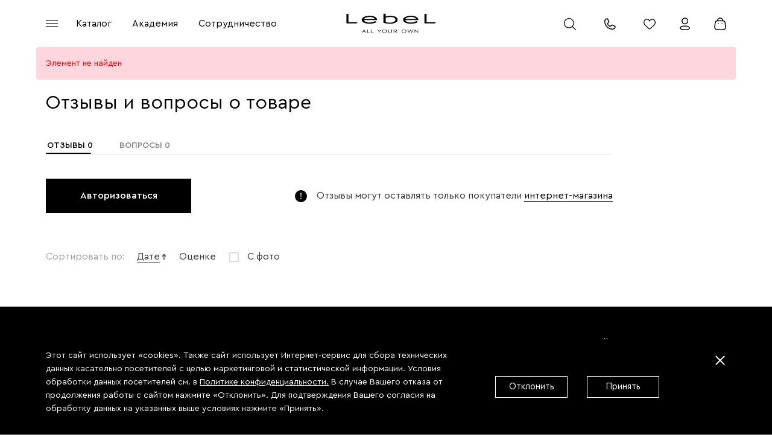

--- FILE ---
content_type: text/html; charset=UTF-8
request_url: https://lebel.ru/catalog/sredstvo_dlya_snyatiya_vodostoykogo_makiyazha_point_makeup_remover_120_ml_1/
body_size: 26479
content:
<!DOCTYPE html>
<html>
<head>
    <meta http-equiv="Content-Type" content="text/html; charset=UTF-8" />
<meta name="robots" content="index, follow" />
<meta name="keywords" content="профессиональная косметика" />
<meta name="description" content="Официальный сайт профессиональной косметики LebeL" />
<script type="text/javascript" data-skip-moving="true">var t = window; t.dataLayer = t.dataLayer || []; t.conversionpro_config = t.conversionpro_config || {'ready_ym':'Y','metrika_id':'49234477','ready_ga':'N','analytics_id':'','ready_rt':'N','container_name':'dataLayer','site_id':'s1','base_currency':'RUB'};</script>


<link href="https://unpkg.com/swiper@6.4.8/swiper-bundle.min.css" type="text/css"  rel="stylesheet" />
<link href="/bitrix/css/main/system.auth/flat/style.min.css?16576408345404" type="text/css"  rel="stylesheet" />
<link href="/bitrix/js/ui/design-tokens/dist/ui.design-tokens.min.css?172655186423463" type="text/css"  rel="stylesheet" />
<link href="/bitrix/js/ui/fonts/opensans/ui.font.opensans.min.css?16714389062320" type="text/css"  rel="stylesheet" />
<link href="/bitrix/js/main/popup/dist/main.popup.bundle.min.css?175853771828056" type="text/css"  rel="stylesheet" />
<link href="/bitrix/cache/css/s1/main/page_39791534fe7c0844ee7bdec039597bc6/page_39791534fe7c0844ee7bdec039597bc6_v1.css?1768218466265" type="text/css"  rel="stylesheet" />
<link href="/bitrix/cache/css/s1/main/template_4b965c75ccfb6ce783adf3c35e7bf568/template_4b965c75ccfb6ce783adf3c35e7bf568_v1.css?17682166621144905" type="text/css"  data-template-style="true" rel="stylesheet" />
<script>if(!window.BX)window.BX={};if(!window.BX.message)window.BX.message=function(mess){if(typeof mess==='object'){for(let i in mess) {BX.message[i]=mess[i];} return true;}};</script>
<script>(window.BX||top.BX).message({"JS_CORE_LOADING":"Загрузка...","JS_CORE_NO_DATA":"- Нет данных -","JS_CORE_WINDOW_CLOSE":"Закрыть","JS_CORE_WINDOW_EXPAND":"Развернуть","JS_CORE_WINDOW_NARROW":"Свернуть в окно","JS_CORE_WINDOW_SAVE":"Сохранить","JS_CORE_WINDOW_CANCEL":"Отменить","JS_CORE_WINDOW_CONTINUE":"Продолжить","JS_CORE_H":"ч","JS_CORE_M":"м","JS_CORE_S":"с","JSADM_AI_HIDE_EXTRA":"Скрыть лишние","JSADM_AI_ALL_NOTIF":"Показать все","JSADM_AUTH_REQ":"Требуется авторизация!","JS_CORE_WINDOW_AUTH":"Войти","JS_CORE_IMAGE_FULL":"Полный размер"});</script>

<script src="/bitrix/js/main/core/core.min.js?1758537801229643"></script>

<script>BX.Runtime.registerExtension({"name":"main.core","namespace":"BX","loaded":true});</script>
<script>BX.setJSList(["\/bitrix\/js\/main\/core\/core_ajax.js","\/bitrix\/js\/main\/core\/core_promise.js","\/bitrix\/js\/main\/polyfill\/promise\/js\/promise.js","\/bitrix\/js\/main\/loadext\/loadext.js","\/bitrix\/js\/main\/loadext\/extension.js","\/bitrix\/js\/main\/polyfill\/promise\/js\/promise.js","\/bitrix\/js\/main\/polyfill\/find\/js\/find.js","\/bitrix\/js\/main\/polyfill\/includes\/js\/includes.js","\/bitrix\/js\/main\/polyfill\/matches\/js\/matches.js","\/bitrix\/js\/ui\/polyfill\/closest\/js\/closest.js","\/bitrix\/js\/main\/polyfill\/fill\/main.polyfill.fill.js","\/bitrix\/js\/main\/polyfill\/find\/js\/find.js","\/bitrix\/js\/main\/polyfill\/matches\/js\/matches.js","\/bitrix\/js\/main\/polyfill\/core\/dist\/polyfill.bundle.js","\/bitrix\/js\/main\/core\/core.js","\/bitrix\/js\/main\/polyfill\/intersectionobserver\/js\/intersectionobserver.js","\/bitrix\/js\/main\/lazyload\/dist\/lazyload.bundle.js","\/bitrix\/js\/main\/polyfill\/core\/dist\/polyfill.bundle.js","\/bitrix\/js\/main\/parambag\/dist\/parambag.bundle.js"]);
</script>
<script>BX.Runtime.registerExtension({"name":"pull.protobuf","namespace":"BX","loaded":true});</script>
<script>BX.Runtime.registerExtension({"name":"rest.client","namespace":"window","loaded":true});</script>
<script>(window.BX||top.BX).message({"pull_server_enabled":"N","pull_config_timestamp":0,"shared_worker_allowed":"Y","pull_guest_mode":"N","pull_guest_user_id":0,"pull_worker_mtime":1758537603});(window.BX||top.BX).message({"PULL_OLD_REVISION":"Для продолжения корректной работы с сайтом необходимо перезагрузить страницу."});</script>
<script>BX.Runtime.registerExtension({"name":"pull.client","namespace":"BX","loaded":true});</script>
<script>BX.Runtime.registerExtension({"name":"pull","namespace":"window","loaded":true});</script>
<script>BX.Runtime.registerExtension({"name":"jquery","namespace":"window","loaded":true});</script>
<script>BX.Runtime.registerExtension({"name":"fx","namespace":"window","loaded":true});</script>
<script>BX.Runtime.registerExtension({"name":"ui.design-tokens","namespace":"window","loaded":true});</script>
<script>BX.Runtime.registerExtension({"name":"ui.fonts.opensans","namespace":"window","loaded":true});</script>
<script>BX.Runtime.registerExtension({"name":"main.popup","namespace":"BX.Main","loaded":true});</script>
<script>BX.Runtime.registerExtension({"name":"popup","namespace":"window","loaded":true});</script>
<script>(window.BX||top.BX).message({"LANGUAGE_ID":"ru","FORMAT_DATE":"DD.MM.YYYY","FORMAT_DATETIME":"DD.MM.YYYY HH:MI:SS","COOKIE_PREFIX":"BITRIX_SM","SERVER_TZ_OFFSET":"10800","UTF_MODE":"Y","SITE_ID":"s1","SITE_DIR":"\/","USER_ID":"","SERVER_TIME":1769428008,"USER_TZ_OFFSET":0,"USER_TZ_AUTO":"Y","bitrix_sessid":"80b3e664c547a468869790cd1ecfa121"});</script>


<script  src="/bitrix/cache/js/s1/main/kernel_main/kernel_main_v1.js?1768216662158483"></script>
<script src="/bitrix/js/intervolga.conversionpro/watcher.min.js?16596956639814"></script>
<script src="/bitrix/js/intervolga.conversionpro/watcher.ecommerce.min.js?16596956632989"></script>
<script src="/bitrix/js/pull/protobuf/protobuf.min.js?165764092276433"></script>
<script src="/bitrix/js/pull/protobuf/model.min.js?165764092214190"></script>
<script src="/bitrix/js/rest/client/rest.client.min.js?16576409229240"></script>
<script src="/bitrix/js/pull/client/pull.client.min.js?175853760449849"></script>
<script src="/bitrix/js/main/jquery/jquery-1.12.4.min.js?167143891397163"></script>
<script src="https://unpkg.com/swiper@6.4.8/swiper-bundle.min.js"></script>
<script src="/bitrix/js/main/popup/dist/main.popup.bundle.min.js?175853783267261"></script>
<script src="/bitrix/js/yandex.metrika/script.js?16596923293132"></script>
<script>BX.setJSList(["\/bitrix\/js\/main\/session.js","\/bitrix\/js\/main\/core\/core_fx.js","\/bitrix\/js\/main\/pageobject\/dist\/pageobject.bundle.js","\/bitrix\/js\/main\/core\/core_window.js","\/bitrix\/js\/main\/date\/main.date.js","\/bitrix\/js\/main\/core\/core_date.js","\/bitrix\/js\/main\/utils.js","\/local\/templates\/main\/components\/bitrix\/catalog\/catalog_filter_in_root\/script.js","\/local\/templates\/main\/components\/bitrix\/news.list\/reviews_list\/script.js","\/local\/templates\/main\/components\/bitrix\/system.pagenavigation\/show_more\/script.js","\/local\/components\/content\/search.title\/script.js","\/local\/components\/bitrix\/search.title\/script.js","\/local\/templates\/main\/components\/bitrix\/sale.basket.basket.line\/lebel-smal-cart\/script.js"]);</script>
<script>BX.setCSSList(["\/bitrix\/components\/bitrix\/system.show_message\/templates\/.default\/style.css","\/local\/templates\/main\/assets\/css\/build.css","\/local\/components\/content\/search.title\/templates\/.default\/style.css","\/local\/templates\/main\/components\/bitrix\/search.title\/.default\/style.css","\/local\/templates\/main\/components\/bitrix\/sale.basket.basket.line\/lebel-smal-cart\/style.css","\/local\/templates\/main\/components\/bitrix\/news.detail\/footer_documents\/style.css","\/local\/templates\/main\/template_styles.css"]);</script>
            <!-- Yandex.Metrika counter -->
            <script type="text/javascript">
                (function (m, e, t, r, i, k, a) {
                    m[i] = m[i] || function () {
                        (m[i].a = m[i].a || []).push(arguments)
                    };
                    m[i].l = 1 * new Date();
                    k = e.createElement(t), a = e.getElementsByTagName(t)[0], k.async = 1, k.src = r, a.parentNode.insertBefore(k, a)
                })
                (window, document, "script", "https://mc.yandex.ru/metrika/tag.js", "ym");

                ym("49234477", "init", {
                    clickmap: true,
                    trackLinks: true,
                    accurateTrackBounce: true,
                    webvisor: true,
                    ecommerce: "dataLayer",
                    params: {
                        __ym: {
                            "ymCmsPlugin": {
                                "cms": "1c-bitrix",
                                "cmsVersion": "25.700",
                                "pluginVersion": "1.0.6",
                                'ymCmsRip': 1296174119                            }
                        }
                    }
                });
            </script>
            <!-- /Yandex.Metrika counter -->
            
<script>
					(function () {
						"use strict";

						var counter = function ()
						{
							var cookie = (function (name) {
								var parts = ("; " + document.cookie).split("; " + name + "=");
								if (parts.length == 2) {
									try {return JSON.parse(decodeURIComponent(parts.pop().split(";").shift()));}
									catch (e) {}
								}
							})("BITRIX_CONVERSION_CONTEXT_s1");

							if (cookie && cookie.EXPIRE >= BX.message("SERVER_TIME"))
								return;

							var request = new XMLHttpRequest();
							request.open("POST", "/bitrix/tools/conversion/ajax_counter.php", true);
							request.setRequestHeader("Content-type", "application/x-www-form-urlencoded");
							request.send(
								"SITE_ID="+encodeURIComponent("s1")+
								"&sessid="+encodeURIComponent(BX.bitrix_sessid())+
								"&HTTP_REFERER="+encodeURIComponent(document.referrer)
							);
						};

						if (window.frameRequestStart === true)
							BX.addCustomEvent("onFrameDataReceived", counter);
						else
							BX.ready(counter);
					})();
				</script>
<script>window.dataLayer = window.dataLayer || [];</script>



<script  src="/bitrix/cache/js/s1/main/template_bff326bd24123ca9a261e9a1f69b382e/template_bff326bd24123ca9a261e9a1f69b382e_v1.js?176821666224752"></script>
<script  src="/bitrix/cache/js/s1/main/page_0e294f6c5d78fe3e9878c4af29965a35/page_0e294f6c5d78fe3e9878c4af29965a35_v1.js?17682184665673"></script>

    <title>
        Каталог    </title>
    <meta charset="UTF-8">
    <meta http-equiv="X-UA-Compatible" content="IE=edge">
    <meta name="viewport" content="width=device-width, initial-scale=1.0, shrink-to-fit=no, user-scalable=no">
    <meta name="theme-color">
    <!--	<link rel="apple-touch-icon" sizes="180x180" href="-->
    <!--/assets/favicon/apple-touch-icon.png">-->
    <!--	<link rel="icon" type="image/png" sizes="32x32" href="-->
    <!--/assets/favicon/favicon-32x32.png">-->
    <!--	<link rel="icon" type="image/png" sizes="16x16" href="-->
    <!--/assets/favicon/favicon-16x16.png">-->
    <link rel="icon" type="image/x-icon" href="/local/templates/main/assets/favicon/favicon.ico"/>

        
    <!-- Логин в Метрике -->
    <!-- Yandex.Metrika counter -->
    <script type="text/javascript">
        (function (m, e, t, r, i, k, a) {
            m[i] = m[i] || function () {
                (m[i].a = m[i].a || []).push(arguments)
            };
            m[i].l = 1 * new Date();
            k = e.createElement(t), a = e.getElementsByTagName(t)[0], k.async = 1, k.src = r, a.parentNode.insertBefore(k, a)
        })
        (window, document, "script", "https://mc.yandex.ru/metrika/tag.js", "ym");

        ym(49234477, "init", {
            clickmap: true,
            trackLinks: true,
            accurateTrackBounce: true,
            webvisor: true,
            ecommerce: "dataLayer"
        });
    </script>
    <noscript>
        <div><img src="https://mc.yandex.ru/watch/49234477" style="position:absolute; left:-9999px;" alt=""/></div>
    </noscript>
    <!-- /Yandex.Metrika counter -->

    <meta name="yandex-verification" content="cecd6022c4e67c55"/>

    <script type="text/javascript">
        window.dataLayer = window.dataLayer || [];
    </script>

    <script src="//code-ya.jivosite.com/widget/zpOV0hvXDQ" async></script>

    <!-- Let it snow -->
    <script src="/local/templates/main/snowFlakes/Snow.js"></script>
    <link rel="stylesheet" href="/local/templates/main/snowFlakes/snow.min.css">
    <script>
        document.addEventListener('DOMContentLoaded',()=>{
            if(typeof Snow == 'function') new Snow({showSnowBalls: true, countSnowflake: 5000, clearSnowBalls: 7200000});
        })
    </script>
    <!-- / Let it snow -->
</head>
<body class="body">
<!-- Google Tag Manager (noscript) -->
<noscript>
    <iframe src="https://www.googletagmanager.com/ns.html?id=GTM-TS5CMT"
            height="0" width="0" style="display:none;visibility:hidden"></iframe>
</noscript>
<!-- End Google Tag Manager (noscript) -->


<div id="panel"></div>
<div id="geo" style="display: none;"></div>
<!-- End Google Tag Manager (noscript) -->
<header class="header" id="header">
        <div class="modal fade" id="modalCheckin" tabindex="-1" aria-hidden="true">
        <div class="modal-dialog">
            <div class="modal-content modal-checkin">
                <div class="modal-header">
                    <button class="btn-close" type="button" data-mdb-dismiss="modal" aria-label="Close"></button>
                </div>
                <div class="modal-body Tab-Checkin">
                    <div class="modal-checkin__tabs tabs">
                        <div class="checkin__tab Tab-Checkin__head enterTab active">
                            <div class="tab-title enterClick">Войти</div>
                        </div>
                        <div class="checkin__tab Tab-Checkin__head regTab">
                            <div class="tab-title regClick">Создать аккаунт</div>
                        </div>
                        <div class="Tab-Checkin__line"></div>
                    </div>
                    <div class="modal-checkin__content tab-content">
                                                                        
<form class="modal-checkin-come Tab-Checkin__panel active Modal-checkin-come" name="form_auth" method="post" target="_top"
	  action="/catalog/sredstvo_dlya_snyatiya_vodostoykogo_makiyazha_point_makeup_remover_120_ml_1/">
	<div class="modal-checkin-come__mail">
		<div class="material input-mail Modal-checkin-come__input">
			<input class="input-mail Modal-checkin-come__input"
				   name="USER_LOGIN"
				   value=""
				   type="mail" data-input="mail"
				   data-validate-field="mail" placeholder="" required>
			<span class="borda"></span>
			<label>Почта<!-- / номер договора--></label>
		</div>
	</div>
	<div class="modal-checkin-come__password">
		<div class="material input-password Modal-checkin-come__input">
			<input class="input-password Modal-checkin-come__input" name="USER_PASSWORD"
				   type="password" data-input="password" autocomplete="off"
				   data-validate-field="password" placeholder="" required>
			<span class="borda"></span>
			<label>Пароль</label>
		</div>
	</div>
	<div class="modal-checkin-come__link">
		<a href="/getPass.php/">Забыли пароль?</a>
	</div>
	<div class="modal-checkin-come__button">
		<button type="submit" name="AUTH_ACTION" value="Войти">Войти</button>
	</div>
<!--    <div class="modal-checkin-come__link modal-checkin-come__link--phone-form">-->
<!--        <a id="" href="javascript: void(0)">Войти по номеру телефона</a>-->
<!--    </div>-->
	<input type="hidden" name="AUTH_ACTION" value="Войти">
<!--	<div class="modal-checkin-come__text">Еще не зарегистрированы?-->
<!--		<a id="" href="javascript: void(0)">Создайте аккаунт</a>-->
<!--	</div>-->
</form>


<script type="text/javascript">
	// 	var regButton = document.querySelector('#regButton');
	// 	regButton.onclick = function () {
	// 	document.querySelector('.regClick').click();
	// 	document.querySelector('.regTab').classList.add("active");
	// 	document.querySelector('.enterTab').classList.remove("active");
	// }

    	try {
		document.form_auth.USER_LOGIN.focus();
	} catch (e) {
	}
    
	var form = document.querySelector('[name="form_auth"]');
	form.addEventListener('submit', function (e) {
		e.preventDefault();

		var formData = new FormData(form);
		fetch('/catalog/sredstvo_dlya_snyatiya_vodostoykogo_makiyazha_point_makeup_remover_120_ml_1/?is_ajax=y', {
			method: 'POST',
			body: formData,
		})
			.then((result) => result.json())
			.then((result) => {
				if (result.errors) {
					result.errors.forEach((item) => {
						form.insertAdjacentHTML('afterbegin', '<div id="alert" class="alert alert-danger">' + item + '</div>');
					})
				}
			})
			.catch((error) => {
                formData = new FormData(form)
                if (formData.get('checkin-type')) {
                    window.location.href = '/cart/'
                } else {
				    window.location.href = '/personal/'
                }
			})
		document.getElementById("alert").remove();
	})

</script>
                                                    	<form method="post" class="modal-checkin-creat Tab-Checkin__panel Modal-checkin-creat" action="/catalog/sredstvo_dlya_snyatiya_vodostoykogo_makiyazha_point_makeup_remover_120_ml_1/" name="regform"
		  enctype="multipart/form-data">
                                        					<div class="modal-checkin-creat__mail">
						<div class="material input-mail Modal-checkin-creat__input">
							<input class="input-mail Modal-checkin-creat__input" type="mail" data-input="mail"
								   data-validate-field="mail"
								   name="REGISTER[EMAIL]"
								   value=""
								   placeholder=""
								   required>
							<span class="borda"></span>
							<label>Эл. почта*</label>
						</div>
					</div>
                                        					<div class="modal-checkin-creat__password">
						<div class="material input-password Modal-checkin-creat__input">
							<input class="input-password Modal-checkin-creat__input" type="password" data-input="password"
								   data-validate-field="password"
								   placeholder=""
								   name="REGISTER[PASSWORD]"
								   value=""
								   autocomplete="off"
								   required>
							<span class="borda"></span>
							<label>Пароль*</label>
						</div>
					</div>
                                        					<div class="modal-checkin-creat__confirm-password">
						<div class="material input-password Modal-checkin-creat__input">
							<input class="input-password Modal-checkin-creat__input" type="password" data-input="confirm-password"
								   data-validate-field="confirm-password"
								   placeholder=""
								   name="REGISTER[CONFIRM_PASSWORD]"
								   value=""
								   autocomplete="off"
								   required>
							<span class="borda"></span>
							<label>Подтвердите пароль*</label>
						</div>
					</div>
                                        					<div class="modal-checkin-creat__name">
						<div class="material input-name Modal-checkin-creat__input">
							<input class="input-name Modal-checkin-creat__input" type="name" data-input="name"
								   data-validate-field="last_name"
								   placeholder=""
								   name="REGISTER[LAST_NAME]"
								   value=""
								   required>
							<span class="borda"></span>
							<label>Фамилия*</label>
						</div>
					</div>
                                        					<div class="modal-checkin-creat__name">
						<div class="material input-name Modal-checkin-creat__input">
							<input class="input-name Modal-checkin-creat__input" type="name" data-input="name"
								   data-validate-field="name"
								   placeholder=""
								   name="REGISTER[NAME]"
								   value=""
								   required>
							<span class="borda"></span>
							<label>Имя*</label>
						</div>
					</div>
                                        					<div class="modal-checkin-creat__name">
						<div class="material input-name Modal-checkin-creat__input">
							<input class="input-name Modal-checkin-creat__input" type="name" data-input="name"
								   data-validate-field="second_name"
								   placeholder=""
								   name="REGISTER[SECOND_NAME]"
								   value="">
							<span class="borda"></span>
							<label>Отчество</label>
						</div>
					</div>
                                                        <div class="modal-checkin-creat__phone-error">
                    Пожалуйста, укажите номер телефона полностью
                </div>
					<div class="modal-checkin-creat__phone">
						<div class="material input-tel Modal-checkin-creat__input">
							<input class="input-tel Modal-checkin-creat__input" type="tel" data-input="tel"
								   data-validate-field="tel"
								   placeholder=""
								   name="REGISTER[PERSONAL_PHONE]"
								   value=""
								   required>
							<span class="borda"></span>
							<label>Телефон*</label>
						</div>
					</div>
                                    <!--			<div class="modal-checkin-creat__checkbox-creat">-->
<!--				<div class="address__form Modal-checkin-creat__checkbox example">-->
<!--					<label class="checkbox-button" for="checkbox-creat">-->
<!--						<input class="checkbox-button__input" type="checkbox"-->
<!--							   id="checkbox-creat"-->
<!--							   name="UF_ENTITY"-->
<!--							   value="1">-->
<!--						<span class="checkbox-button__control"></span>-->
<!--						<span class="checkbox-button__label">Зарегистрироваться как Юридическое лицо</span>-->
<!--					</label>-->
<!--				</div>-->
<!--			</div>-->
        		<div class="modal-checkin-creat__checkbox">
			<div class="address__form Modal-checkin-creat__checkbox example">
				<label class="checkbox-button" for="checkbox__check">
					<input class="checkbox-button__input" type="checkbox" id="checkbox__check" name="checkbox__check"
						   data-validate-field="checkbox">
					<span class="checkbox-button__control"></span>
					<span class="checkbox-button__label revert_link"><a href="/docs/shop/agreement/" target="_blank">Я согласен на обработку персональных данных</a></span>
				</label>
			</div>
		</div>
        <div class="modal-checkin-creat__checkbox">
            <div class="address__form Modal-checkin-creat__checkbox example">
                <label class="checkbox-button" for="checkbox__check2">
                    <input class="checkbox-button__input" type="checkbox" id="checkbox__check2" name="checkbox__check"
                           data-validate-field="checkbox">
                    <span class="checkbox-button__control"></span>
                    <span class="checkbox-button__label revert_link"><a href="/docs/shop/conf_privacy/" target="_blank">Я согласен с политикой интернет магазина</a></span>
                </label>
            </div>
        </div>
		<div class="modal-checkin-creat__checkbox">
			<div class="address__form Modal-checkin-creat__checkbox example">
				<label class="checkbox-button" for="checkbox__check3">
					<input class="checkbox-button__input" type="checkbox" id="checkbox__check3" name="checkbox__check"
						   data-validate-field="checkbox">
					<span class="checkbox-button__control"></span>
					<span class="checkbox-button__label revert_link"><a href="/docs/shop/rules/" target="_blank">Я согласен с положением о порядке обработки персональных данных пользователей</a></span>
				</label>
			</div>
		</div>

				<div class="modal-checkin-creat__captcha">
			<div class="material">
				<img src="/bitrix/tools/captcha.php?captcha_sid=0b9381421bcfe26b4398634b4f3a4644" width="180" height="40" alt="CAPTCHA" />
				<input type="hidden" name="" class="input-captcha">
			</div>
		</div>
		<div class="modal-checkin-creat__captcha">
			<div class="material input-name Modal-checkin-creat__input">
				<input type="hidden" name="captcha_sid" value="0b9381421bcfe26b4398634b4f3a4644" />
				<input class="input-captcha Modal-checkin-creat__input" type="captcha" data-input="captcha"
						data-validate-field="captcha"
						placeholder=""
						name="captcha_word"
						value=""
						required>
				<span class="borda"></span>
				<label>Защита от автоматической регистрации*</label>
			</div>
		</div>
		
		<div class="modal-checkin-creat__button">
			<button type="submit" name="register_submit_button" value="Зарегистрироваться">Зарегистрироваться</button>
		</div>
		<div class="modal-checkin-creat__text">Уже есть аккаунт?
			<a id="enterButton" href="javascript: void(0)">Войдите</a>
		</div>
	</form>
<script>
	$('body').on("click", '#enterButton', function () {
		document.querySelector('.enterClick').click();
		document.querySelector('.regTab').classList.remove("active");
		document.querySelector('.enterTab').classList.add("active");
	})
</script>
<script>console.log([{"AUTH":"Y","REQUIRED_FIELDS":["NAME","LAST_NAME"],"SET_TITLE":"Y","SHOW_FIELDS":["LAST_NAME","NAME","SECOND_NAME","PERSONAL_PHONE"],"USER_PROPERTY":["UF_ENTITY"],"USER_PROPERTY_NAME":"","USE_BACKURL":"N","COMPONENT_TEMPLATE":"reg_modal","SUCCESS_PAGE":"","CACHE_TYPE":"A","~AUTH":"Y","~REQUIRED_FIELDS":["NAME","LAST_NAME"],"~SET_TITLE":"Y","~SHOW_FIELDS":["LAST_NAME","NAME","SECOND_NAME","PERSONAL_PHONE"],"~USER_PROPERTY":["UF_ENTITY"],"~USER_PROPERTY_NAME":"","~USE_BACKURL":"N","~COMPONENT_TEMPLATE":"reg_modal","~SUCCESS_PAGE":"","~CACHE_TYPE":"A"},{"PHONE_REGISTRATION":true,"PHONE_REQUIRED":false,"EMAIL_REGISTRATION":true,"EMAIL_REQUIRED":true,"USE_EMAIL_CONFIRMATION":"N","PHONE_CODE_RESEND_INTERVAL":60,"GROUP_POLICY":{"SESSION_TIMEOUT":24,"SESSION_IP_MASK":"0.0.0.0","MAX_STORE_NUM":10,"STORE_IP_MASK":"0.0.0.0","STORE_TIMEOUT":"43200","CHECKWORD_TIMEOUT":"5","PASSWORD_LENGTH":6,"PASSWORD_UPPERCASE":"N","PASSWORD_LOWERCASE":"N","PASSWORD_DIGITS":"N","PASSWORD_PUNCTUATION":"N","PASSWORD_CHECK_WEAK":"N","PASSWORD_CHECK_POLICY":"N","PASSWORD_CHANGE_DAYS":0,"PASSWORD_MIN_CHANGE_DAYS":0,"PASSWORD_UNIQUE_COUNT":0,"LOGIN_ATTEMPTS":0,"BLOCK_LOGIN_ATTEMPTS":0,"BLOCK_TIME":0,"PASSWORD_REQUIREMENTS":"\u041f\u0430\u0440\u043e\u043b\u044c \u0434\u043e\u043b\u0436\u0435\u043d \u0431\u044b\u0442\u044c \u043d\u0435 \u043c\u0435\u043d\u0435\u0435 6 \u0441\u0438\u043c\u0432\u043e\u043b\u043e\u0432 \u0434\u043b\u0438\u043d\u043e\u0439."},"SHOW_FIELDS":["LOGIN","EMAIL","PASSWORD","CONFIRM_PASSWORD","LAST_NAME","NAME","SECOND_NAME","PERSONAL_PHONE"],"REQUIRED_FIELDS":["LOGIN","EMAIL","PASSWORD","CONFIRM_PASSWORD","NAME","LAST_NAME"],"USE_CAPTCHA":"Y","VALUES":[],"ERRORS":[],"SHOW_SMS_FIELD":false,"REQUIRED_FIELDS_FLAGS":{"LOGIN":"Y","EMAIL":"Y","PASSWORD":"Y","CONFIRM_PASSWORD":"Y","NAME":"Y","LAST_NAME":"Y"},"BACKURL":"","USER_PROPERTIES":{"SHOW":"Y","DATA":{"UF_ENTITY":{"ID":"45","ENTITY_ID":"USER","FIELD_NAME":"UF_ENTITY","USER_TYPE_ID":"boolean","XML_ID":"UF_ENTITY","SORT":"100","MULTIPLE":"N","MANDATORY":"N","SHOW_FILTER":"N","SHOW_IN_LIST":"Y","EDIT_IN_LIST":"Y","IS_SEARCHABLE":"N","SETTINGS":{"DEFAULT_VALUE":0,"DISPLAY":"CHECKBOX","LABEL":["",""],"LABEL_CHECKBOX":""},"EDIT_FORM_LABEL":"\u042e\u0440\u0438\u0434\u0438\u0447\u0435\u0441\u043a\u043e\u0435 \u043b\u0438\u0446\u043e","LIST_COLUMN_LABEL":"","LIST_FILTER_LABEL":"","ERROR_MESSAGE":"","HELP_MESSAGE":"","USER_TYPE":{"USER_TYPE_ID":"boolean","CLASS_NAME":"Bitrix\\Main\\UserField\\Types\\BooleanType","EDIT_CALLBACK":["Bitrix\\Main\\UserField\\Types\\BooleanType","renderEdit"],"VIEW_CALLBACK":["Bitrix\\Main\\UserField\\Types\\BooleanType","renderView"],"USE_FIELD_COMPONENT":true,"DESCRIPTION":"\u0414\u0430\/\u041d\u0435\u0442","BASE_TYPE":"int"},"VALUE":false,"~EDIT_FORM_LABEL":"\u042e\u0440\u0438\u0434\u0438\u0447\u0435\u0441\u043a\u043e\u0435 \u043b\u0438\u0446\u043e"}}},"bVarsFromForm":false,"CAPTCHA_CODE":"0b9381421bcfe26b4398634b4f3a4644","TIME_ZONE_ENABLED":false,"SECURE_AUTH":false}])</script>

                                            </div>
                </div>
            </div>
        </div>
    </div>

    <!--    <div class="modal fade" id="ModalCatalogSearch" tabindex="-1" aria-labelledby="exampleModalLabel" aria-hidden="true">-->
    <!--        <div class="modal-dialog">-->
    <!--            <div class="modal fade" id="ModalDefinitionCity" tabindex="-1" aria-labelledby="exampleModalLabel"-->
    <!--                 aria-hidden="true">-->
    <!--                <div class="modal-dialog">-->
    <!--                    <div class="modal-content ModalDefinitionCity">-->
    <!--                        <div class="modal-header">-->
    <!--                            <button class="btn-close" type="button" data-mdb-dismiss="modal"-->
    <!--                                    aria-label="Close"></button>-->
    <!--                        </div>-->
    <!--                        <div class="modal-body">-->
    <!--                            <div class="city-definition">-->
    <!--                                <div class="modal-select-city-title">Определение города по геолокации</div>-->
    <!--                                <div class="modal-select-city-text">вы находитесь в населенном пункте Тюмень, Тюменская-->
    <!--                                    обл, Россия?-->
    <!--                                </div>-->
    <!--                                <div class="modal-select-city-row">-->
    <!--                                    <div class="modal-select-city-button__true">-->
    <!--                                        <button>Да</button>-->
    <!--                                    </div>-->
    <!--                                    <div class="modal-select-city-button__false">-->
    <!--                                        <button>Нет, выбрать другой</button>-->
    <!--                                    </div>-->
    <!--                                </div>-->
    <!--                            </div>-->
    <!--                        </div>-->
    <!--                    </div>-->
    <!--                </div>-->
    <!--            </div>-->
    <!--            <div class="modal-content ModalSelectCity">-->
    <!--                <div class="modal-header">-->
    <!--                    <button class="btn-close" type="button" data-mdb-dismiss="modal" aria-label="Close"></button>-->
    <!--                </div>-->
    <!--                <div class="modal-body">-->
    <!--                    <div class="modal-search-city">-->
    <!--                        <div class="modal-search-city__title">Выберите ваш город</div>-->
    <!--                        <input class="hidden" type="hidden" tabindex="-1" aria-hidden="true">-->
    <!--                        <div class="modal-search-city__input">-->
    <!--                            <input-->
    <!--                                    class="modal-search-city__input"-->
    <!--                                    name="modal-city-input"-->
    <!--                                    type="text"-->
    <!--                                    placeholder="Город"-->
    <!--                                    value=""-->
    <!--                                    autocomplete="off"-->
    <!--                            >-->
    <!--                            <div class="iconBtn">-->
    <!--                                <div class="iconSearch" data-mdb-toggle="modal" data-mdb-target="#ModalDefinitionCity">-->
    <!--                                    <svg width="20" height="20" viewBox="0 0 20 20" fill="none"-->
    <!--                                         xmlns="http://www.w3.org/2000/svg"-->
    <!--                                         data-mdb-toggle="modal" data-mdb-target="#ModalDefinitionCity">-->
    <!--                                        <path-->
    <!--                                                d="M12.512 17.5945L18.576 1.42383L2.4054 7.4878L9.45145 10.05L9.81693 10.1829L9.94983 10.5484L12.512 17.5945Z"-->
    <!--                                                stroke="black" stroke-width="1.4"></path>-->
    <!--                                    </svg>-->
    <!--                                </div>-->
    <!--                                <div class="iconDelite disable">-->
    <!--                                    <svg width="20" height="20" viewBox="0 0 20 20" fill="none"-->
    <!--                                         xmlns="http://www.w3.org/2000/svg">-->
    <!--                                        <path fill-rule="evenodd" clip-rule="evenodd"-->
    <!--                                              d="M16.4816 4.69664L15.3033 3.51831L9.99998 8.82164L4.69664 3.51831L3.51831 4.69664L8.82164 9.99998L3.51831 15.3033L4.69664 16.4816L9.99998 11.1783L15.3033 16.4816L16.4816 15.3033L11.1783 9.99998L16.4816 4.69664Z"-->
    <!--                                              fill="black"></path>-->
    <!--                                    </svg>-->
    <!--                                </div>-->
    <!--                            </div>-->
    <!--                        </div>-->
    <!--                        <div class="modal-search-city__list" id="modal-search-city__list"></div>-->
    <!--                    </div>-->
    <!--                </div>-->
    <!--            </div>-->
    <!--        </div>-->
    <!--    </div>-->

    <style>
        .modal-search-city__list {
            display: flex;
            flex-direction: column;
            /*padding: 2px;*/
            height: auto !important;
        }

        .header-search-dropdown__item {
            color: black;
        }

        .header-search-dropdown__item:hover {
            color: black;
        }

        .modal-search-city__list:nth-child(2) {
            display: none !important;
        }
    </style>
    <div class="modal fade" id="ModalSelectCity" tabindex="-1" aria-labelledby="exampleModalLabel" aria-hidden="true">
        <div class="modal-dialog">
            <div class="modal fade" id="ModalDefinitionCity" tabindex="-1" aria-labelledby="exampleModalLabel"
                 aria-hidden="true">
                <div class="modal-dialog">
                    <div class="modal-content ModalDefinitionCity">
                        <div class="modal-header">
                            <button class="btn-close" type="button" data-mdb-dismiss="modal"
                                    aria-label="Close"></button>
                        </div>
                        <div class="modal-body">
                            <div class="city-definition">
                                <div class="modal-select-city-title">Определение города по геолокации</div>
                                <div class="modal-select-city-text">вы находитесь в населенном пункте Тюмень, Тюменская
                                    обл, Россия?
                                </div>
                                <div class="modal-select-city-row">
                                    <div class="modal-select-city-button__true">
                                        <button>Да</button>
                                    </div>
                                    <div class="modal-select-city-button__false">
                                        <button>Нет, выбрать другой</button>
                                    </div>
                                </div>
                            </div>
                        </div>
                    </div>
                </div>
            </div>
            <div class="modal-content ModalSelectCity">
                <div class="modal-header">
                    <button class="btn-close" type="button" data-mdb-dismiss="modal" aria-label="Close"></button>
                </div>
                <div class="modal-body">
                    <!--	<div id="--><!--">-->
<!--	<form action="--><!--">-->
<!--		<input id="--><!--" type="text" name="q" value="" size="40" maxlength="50" autocomplete="off" />&nbsp;<input name="s" type="submit" value="--><!--" />-->
<!--	</form>-->
<!--	</div>-->

    <form id="title-search1" class="modal-search-city" action="/catalog/">
        <div class="modal-search-city__title">Выберите ваш город</div>
        <input class="hidden" type="hidden" tabindex="-1" aria-hidden="true">
        <div class="modal-search-city__input">
            <input class="modal-search-city__input"
                   name="q"
                   type="text"
                   placeholder="Поиск косметики Lebel"
                   value="" id="title-search-input1"
                   autocomplete="off">
        </div>

    </form>

<script>
	BX.ready(function(){
		new JCTitleSearch({
			'AJAX_PAGE' : '/catalog/sredstvo_dlya_snyatiya_vodostoykogo_makiyazha_point_makeup_remover_120_ml_1/',
			'CONTAINER_ID': 'title-search1',
			'INPUT_ID': 'title-search-input1',
			'MIN_QUERY_LEN': 2
		});
	});
</script>

                    <!--					<form class="modal-search-city" action="/catalog/">-->
                    <!--						<div class="modal-search-city__title">Выберите ваш город</div>-->
                    <!--						<input class="hidden" type="hidden" tabindex="-1" aria-hidden="true">-->
                    <!--						<div class="modal-search-city__input">-->
                    <!--							<input class="modal-search-city__input"-->
                    <!--									name="q"-->
                    <!--									type="text"-->
                    <!--                                    placeholder="Поиск косметики Lebel"-->
                    <!--									value=""-->
                    <!--									autocomplete="off">-->
                    <!--							<div class="iconBtn">-->
                    <!--								<div class="iconSearch" data-mdb-toggle="modal" data-mdb-target="#ModalDefinitionCity">-->
                    <!--									<svg width="20" height="20" viewBox="0 0 20 20" fill="none"-->
                    <!--										 xmlns="http://www.w3.org/2000/svg"-->
                    <!--										 data-mdb-toggle="modal" data-mdb-target="#ModalDefinitionCity">-->
                    <!--										<path-->
                    <!--												d="M12.512 17.5945L18.576 1.42383L2.4054 7.4878L9.45145 10.05L9.81693 10.1829L9.94983 10.5484L12.512 17.5945Z"-->
                    <!--												stroke="black" stroke-width="1.4"></path>-->
                    <!--									</svg>-->
                    <!--								</div>-->
                    <!--								<div class="iconDelite disable">-->
                    <!--									<svg width="20" height="20" viewBox="0 0 20 20" fill="none"-->
                    <!--										 xmlns="http://www.w3.org/2000/svg">-->
                    <!--										<path fill-rule="evenodd" clip-rule="evenodd"-->
                    <!--											  d="M16.4816 4.69664L15.3033 3.51831L9.99998 8.82164L4.69664 3.51831L3.51831 4.69664L8.82164 9.99998L3.51831 15.3033L4.69664 16.4816L9.99998 11.1783L15.3033 16.4816L16.4816 15.3033L11.1783 9.99998L16.4816 4.69664Z"-->
                    <!--											  fill="black"></path>-->
                    <!--									</svg>-->
                    <!--								</div>-->
                    <!--							</div>-->
                    <!--						</div>-->

                    </form>
                </div>
            </div>
        </div>
    </div>

    <div class="relative-position">
        <div class="header-cont d-flex align-items-center">
            <div class="b-cont">
                <div class="d-flex justify-content-between align-items-center flex-row-reverse flex-lg-row">
                    <div class="d-flex justify-content-start align-items-center">
                        <div class="hamburger-button menu-button" data-toggle="modal" data-target="#mMenu">
                            <button class="hamburger hamburger--squeeze no-outline" id="hamburger-button" type="button">
                                <span class="hamburger-box"><span class="hamburger-inner"></span></span>
                            </button>
                        </div>
                    </div>
                    <div class="header__dynamic-content">
                        <div class="header__toggle-block">
                            	<div class="header__links">
                    			<a href="/catalog/" class="selected header__links-item">Каталог</a>
                            			<a href="/academy/courses/" class="header__links-item">Академия</a>
                            			<a href="/partnership/" class="header__links-item">Сотрудничество</a>
                	</div>
                        </div>
                        <a class="header__toggle-block" href="/">
                            <img class="header__logo--desktop" src="/local/templates/main/assets/images/logo.svg">
                            <img class="header__logo--mobile"
                                 src="/local/templates/main/assets/images/logo-mobile.svg">
                        </a>
                                                                                                                        <div class="header__absolute-phone">
                            <input type="checkbox" name="" id="header__absolute-phone-toggler" class="d-none toggler">
                            <label for="header__absolute-phone-toggler" class="header__absolute-phone-overlay"></label>
                            <label for="header__absolute-phone-toggler">
                                <svg xmlns="http://www.w3.org/2000/svg" width="32" height="32" fill="#000000" viewBox="0 0 256 256" style="height: 24px;"><path d="M222.37,158.46l-47.11-21.11-.13-.06a16,16,0,0,0-15.17,1.4,8.12,8.12,0,0,0-.75.56L134.87,160c-15.42-7.49-31.34-23.29-38.83-38.51l20.78-24.71c.2-.25.39-.5.57-.77a16,16,0,0,0,1.32-15.06l0-.12L97.54,33.64a16,16,0,0,0-16.62-9.52A56.26,56.26,0,0,0,32,80c0,79.4,64.6,144,144,144a56.26,56.26,0,0,0,55.88-48.92A16,16,0,0,0,222.37,158.46ZM176,208A128.14,128.14,0,0,1,48,80,40.2,40.2,0,0,1,82.87,40a.61.61,0,0,0,0,.12l21,47L83.2,111.86a6.13,6.13,0,0,0-.57.77,16,16,0,0,0-1,15.7c9.06,18.53,27.73,37.06,46.46,46.11a16,16,0,0,0,15.75-1.14,8.44,8.44,0,0,0,.74-.56L168.89,152l47,21.05h0s.08,0,.11,0A40.21,40.21,0,0,1,176,208Z"></path></svg>
                            </label>
                            <div class="header__absolute-phone-content">
                                <div class="header__absolute-phone-list">
                                                                                                                                                        <div class="header__absolute-phone-item">
                                        <div class="header__absolute-phone-title">Москва</div>
                                                                                <a href="tel:+74951233890" class="header__absolute-phone-phone">+7 (495) 123-38-90</a>                                        <!-- <a href="tel:+74951233890" class="header__absolute-phone-phone">+7 (495) 123-38-90</a> -->
                                        
                                                                            </div>
                                                                                                                                                        <div class="header__absolute-phone-item">
                                        <div class="header__absolute-phone-title">Санкт-Петербург</div>
                                                                                <a href="tel:+78124932128" class="header__absolute-phone-phone">+7 (812) 493-21-28</a>                                        <!-- <a href="tel:+74951233890" class="header__absolute-phone-phone">+7 (812) 493 21 28</a> -->
                                        
                                                                            </div>
                                                                        <!-- <div class="header__absolute-phone-item">
                                        <div class="header__absolute-phone-title">Москва</div>
                                        <a href="tel:+74951233890" class="header__absolute-phone-phone">+7 (495) 123-38-90</a>
                                    </div>
                                    <div class="header__absolute-phone-item">
                                        <div class="header__absolute-phone-title">Санкт-Петербург</div>
                                        <a href="tel:+78124932128" class="header__absolute-phone-phone">+7 (812) 493-21-28</a>
                                    </div> -->
                                </div>
                            </div>
                        </div>                        
                                                <div class="header__toggle-block" style="visibility: hidden">
                            <!--                            -->                            <!--                            -->                            <!--							<div class="header__info-item toggle-element" id="current-city" href=""-->
                            <!--								 data-mdb-toggle="modal"-->
                            <!--								 data-mdb-target="#ModalSelectCity">-->                            <div class="header__info-item toggle-element" id="current-city" href=""
                                 data-mdb-toggle="modal"
                                 data-mdb-target="#ModalSelectCity">Москва
                            </div>
                        </div>


                        <div class="header__absolute-container" data-haha="0">
                            <!--	<div id="--><!--">-->
<!--	<form action="--><!--">-->
<!--		<input id="--><!--" type="text" name="q" value="" size="40" maxlength="50" autocomplete="off" />&nbsp;<input name="s" type="submit" value="--><!--" />-->
<!--	</form>-->
<!--	</div>-->
<div id="title-search" class="material-input header__search-input">
    <form method="get" action="/catalog/" class="searchBox">
        <input class="header__search-input-textarea" type="text" data-validate-field="text"
               name="q" id="title-search-input" autocomplete="off"
               data-input="text" placeholder="Поиск косметики Lebel">
        <span class="highlight"></span>
        <span class="bar"></span>
        <label></label>
        <input type="submit" value="&nbsp;" class="button" style="display: none;">
    </form>
</div>
<script>
	BX.ready(function(){
		new JCTitleSearch({
			'AJAX_PAGE' : '/catalog/sredstvo_dlya_snyatiya_vodostoykogo_makiyazha_point_makeup_remover_120_ml_1/',
			'CONTAINER_ID': 'title-search',
			'INPUT_ID': 'title-search-input',
			'MIN_QUERY_LEN': 2
		});
	});
</script>
                            <div class="header__search-btn" id="search-btn">
                                <svg class="search-closed" xmlns="http://www.w3.org/2000/svg" width="20" height="20"
                                     viewBox="0 0 20 20"
                                     fill="none">
                                    <path class="toggleColor"
                                          d="M8.33333 16.6667C3.75 16.6667 0 12.9167 0 8.33333C0 3.75 3.75 0 8.33333 0C12.9167 0 16.6667 3.75 16.6667 8.33333C16.6667 12.9167 12.9167 16.6667 8.33333 16.6667ZM8.33333 1.25C4.41667 1.25 1.25 4.41667 1.25 8.33333C1.25 12.25 4.41667 15.4167 8.33333 15.4167C12.25 15.4167 15.4167 12.25 15.4167 8.33333C15.4167 4.41667 12.25 1.25 8.33333 1.25Z"
                                          fill="#000000"></path>
                                    <path class="toggleColor"
                                          d="M19.4168 20.0417C19.2502 20.0417 19.0835 20 18.9585 19.875L13.3335 14.25C13.0835 14 13.0835 13.625 13.3335 13.375C13.5835 13.125 13.9585 13.125 14.2085 13.375L19.8335 19C20.0835 19.25 20.0835 19.625 19.8335 19.875C19.7502 20 19.5835 20.0417 19.4168 20.0417Z"
                                          fill="#000000"></path>
                                    <path class="iconInner search-closed"
                                          d="M19.8333 18.3333L14.9167 13.4167C16 12.0417 16.6667 10.25 16.6667 8.33333C16.6667 3.75 12.9167 0 8.33333 0C3.75 0 0 3.75 0 8.33333C0 12.9167 3.75 16.6667 8.33333 16.6667C10.25 16.6667 12.0417 16 13.4167 14.9167L18.3333 19.8333C18.5833 20.0833 18.9583 20.0833 19.2083 19.8333L19.7917 19.25C20.0417 19 20.0417 18.5833 19.8333 18.3333ZM8.33333 14.5833C4.875 14.5833 2.08333 11.7917 2.08333 8.33333C2.08333 4.875 4.875 2.08333 8.33333 2.08333C11.7917 2.08333 14.5833 4.875 14.5833 8.33333C14.5833 11.7917 11.7917 14.5833 8.33333 14.5833Z"
                                          fill="transparent"></path>
                                </svg>
                                <svg class="search-opened disable" xmlns="http://www.w3.org/2000/svg" width="20"
                                     height="20"
                                     viewBox="0 0 20 20" fill="none">
                                    <path fill-rule="evenodd" clip-rule="evenodd"
                                          d="M16.4819 4.69689L15.3036 3.51855L10.0002 8.82189L4.69689 3.51855L3.51855 4.69689L8.82189 10.0002L3.51855 15.3036L4.69689 16.4819L10.0002 11.1786L15.3036 16.4819L16.4819 15.3036L11.1786 10.0002L16.4819 4.69689Z"
                                          fill="black"></path>
                                </svg>
                            </div>
                        </div>
                        <!--                        <div class="header__search-dropdown">-->
                        <!--                            <div class="header-search-dropdown__item">test</div>-->
                        <!--                            <div class="header-search-dropdown__item">test 2</div>-->
                        <!--                            <div class="header-search-dropdown__item">test 3</div>-->
                        <!--                        </div>-->
                    </div>
                    <div class="header__information-buttons">
                        <a href="tel:+74951233890" class="information-buttons__item information-buttons__item_favorite" title="+7 (495) 123-38-90">
                            <svg xmlns="http://www.w3.org/2000/svg" width="32" height="32" fill="#000000" viewBox="0 0 256 256" style="height: 24px;"><path d="M222.37,158.46l-47.11-21.11-.13-.06a16,16,0,0,0-15.17,1.4,8.12,8.12,0,0,0-.75.56L134.87,160c-15.42-7.49-31.34-23.29-38.83-38.51l20.78-24.71c.2-.25.39-.5.57-.77a16,16,0,0,0,1.32-15.06l0-.12L97.54,33.64a16,16,0,0,0-16.62-9.52A56.26,56.26,0,0,0,32,80c0,79.4,64.6,144,144,144a56.26,56.26,0,0,0,55.88-48.92A16,16,0,0,0,222.37,158.46ZM176,208A128.14,128.14,0,0,1,48,80,40.2,40.2,0,0,1,82.87,40a.61.61,0,0,0,0,.12l21,47L83.2,111.86a6.13,6.13,0,0,0-.57.77,16,16,0,0,0-1,15.7c9.06,18.53,27.73,37.06,46.46,46.11a16,16,0,0,0,15.75-1.14,8.44,8.44,0,0,0,.74-.56L168.89,152l47,21.05h0s.08,0,.11,0A40.21,40.21,0,0,1,176,208Z"></path></svg>
                        </a>
                        <a class="information-buttons__item information-buttons__item_favorite" href="/catalog/favorites">
    <svg xmlns="http://www.w3.org/2000/svg" width="20" height="18" viewBox="0 0 20 18" fill="none">
        <path class="iconInner"
              d="M14.4167 0.291656C12.5417 0.291656 11.125 1.04166 10 2.62499C8.875 1.08332 7.45833 0.333323 5.58333 0.333323C2.5 0.291657 0 2.99999 0 6.33332C0 9.37499 2.25 11.3333 4.41667 13.2083C4.66667 13.4167 4.95833 13.6667 5.20833 13.9167L6.16667 14.75C8 16.375 8.91667 17.2083 9.33333 17.4583C9.54167 17.5833 9.79167 17.6667 10 17.6667C10.2083 17.6667 10.4583 17.5833 10.6667 17.4583C11.0833 17.2083 11.8333 16.5417 13.9167 14.625L14.75 13.875C15.0417 13.625 15.2917 13.375 15.5833 13.1667C17.7917 11.3333 20 9.41666 20 6.33332C20 2.99999 17.5 0.291656 14.4167 0.291656Z"
              fill="transparent"></path>
        <path xmlns="http://www.w3.org/2000/svg"
              d="M14.4167 1.54166C16.7917 1.54166 18.75 3.70832 18.75 6.33332C18.75 9.16666 16.2917 10.9167 13.9583 13C11.625 15.0833 10.4167 16.2083 10 16.4583C9.54167 16.1667 8.04167 14.7917 6.04167 13C3.66667 10.9167 1.25 9.16666 1.25 6.33332C1.25 3.70832 3.20833 1.54166 5.58333 1.54166C7.33333 1.54166 8.29167 2.37499 8.95833 3.33332C9.75 4.41666 9.875 4.95832 10 4.95832C10.125 4.95832 10.25 4.41666 11.0417 3.33332C11.7083 2.37499 12.6667 1.54166 14.4167 1.54166ZM14.4167 0.291656C12.5417 0.291656 11.125 1.04166 10 2.62499C8.875 1.08332 7.45833 0.333323 5.58333 0.333323C2.5 0.291657 0 2.99999 0 6.33332C0 9.37499 2.25 11.3333 4.41667 13.2083C4.66667 13.4167 4.95833 13.6667 5.20833 13.9167L6.16667 14.75C8 16.375 8.91667 17.2083 9.33333 17.4583C9.54167 17.5833 9.79167 17.6667 10 17.6667C10.25 17.6667 10.4583 17.5833 10.6667 17.4583C11.0833 17.2083 11.8333 16.5417 13.9167 14.625L14.75 13.875C15.0417 13.625 15.2917 13.375 15.5833 13.1667C17.7917 11.3333 20 9.41666 20 6.33332C20 2.99999 17.5 0.291656 14.4167 0.291656Z"
              fill="#000000"></path>
    </svg>
    </a>
                        <a class="information-buttons__item"
                            data-mdb-toggle="modal" data-mdb-target="#modalCheckin">
                            <svg xmlns="http://www.w3.org/2000/svg" width="17" height="21" viewBox="0 0 17 21"
                                 fill="none">
                                <circle class="toggleColor" cx="8.57881" cy="5.77803" r="4.77803" stroke="#000000"
                                        stroke-width="1.5"
                                        stroke-linecap="round" stroke-linejoin="round"></circle>
                                <path class="toggleColor" fill-rule="evenodd" clip-rule="evenodd"
                                      d="M1.00002 17.2014C0.998732 16.8655 1.07385 16.5337 1.2197 16.2311C1.67736 15.3158 2.96798 14.8307 4.03892 14.611C4.81128 14.4462 5.59431 14.336 6.38217 14.2815C7.84084 14.1533 9.30793 14.1533 10.7666 14.2815C11.5544 14.3367 12.3374 14.4468 13.1099 14.611C14.1808 14.8307 15.4714 15.27 15.9291 16.2311C16.2224 16.8479 16.2224 17.564 15.9291 18.1808C15.4714 19.1419 14.1808 19.5812 13.1099 19.7918C12.3384 19.9634 11.5551 20.0766 10.7666 20.1304C9.57937 20.2311 8.38659 20.2494 7.19681 20.1854C6.92221 20.1854 6.65677 20.1854 6.38217 20.1304C5.59663 20.0773 4.81632 19.9641 4.04807 19.7918C2.96798 19.5812 1.68652 19.1419 1.2197 18.1808C1.0746 17.8747 0.999552 17.5401 1.00002 17.2014Z"
                                      stroke="#000000" stroke-width="1.5" stroke-linecap="round"
                                      stroke-linejoin="round"></path>
                                <path class="iconInner" xmlns="http://www.w3.org/2000/svg" fill-rule="evenodd"
                                      clip-rule="evenodd"
                                      d="M13.294 5.29105C13.294 8.22808 10.9391 10.5831 8 10.5831C5.0619 10.5831 2.70601 8.22808 2.70601 5.29105C2.70601 2.35402 5.0619 0 8 0C10.9391 0 13.294 2.35402 13.294 5.29105ZM8 20C3.66237 20 0 19.295 0 16.575C0 13.8539 3.68538 13.1739 8 13.1739C12.3386 13.1739 16 13.8789 16 16.599C16 19.32 12.3146 20 8 20Z"
                                      fill="transparent"></path>
                            </svg>
                        </a>
                                                <script>
  var bx_basketFKauiI = new BitrixSmallCart;
</script>
<div id="bx_basketFKauiI" class="bx-basket bx-opener">
    <!--'start_frame_cache_bx_basketFKauiI'-->
<div class="information-buttons__item">
    <a data-mdb-toggle="modal"
       data-mdb-target="#ModalBasket" style="pointer-events: none">
        <svg xmlns="http://www.w3.org/2000/svg" width="20" height="21" viewBox="0 0 20 21" fill="none">
            <path class="toggleColor" fill-rule="evenodd" clip-rule="evenodd"
                  d="M5.87383 20.222H14.2217C17.288 20.222 19.6404 19.1145 18.9722 14.6568L18.1942 8.61561C17.7823 6.39136 16.3635 5.5401 15.1187 5.5401H4.94019C3.67703 5.5401 2.34065 6.45543 1.86468 8.61561L1.08665 14.6568C0.519139 18.611 2.80747 20.222 5.87383 20.222Z"
                  stroke="#000000" stroke-width="1.5" stroke-linecap="round" stroke-linejoin="round"></path>
            <path class="toggleColor"
                  d="M5.73647 5.32041C5.73647 2.93433 7.67076 1.00004 10.0568 1.00004V1.00004C11.2058 0.99517 12.3094 1.4482 13.1236 2.25895C13.9378 3.06971 14.3955 4.17139 14.3955 5.32041V5.32041"
                  stroke="#000000" stroke-width="1.5" stroke-linecap="round" stroke-linejoin="round"></path>
            <path class="toggleColor" d="M7.09123 9.82385H7.13699" stroke="#000000" stroke-width="1.5"
                  stroke-linecap="round" stroke-linejoin="round"></path>
            <path class="toggleColor" d="M12.9218 9.82385H12.9676" stroke="#000000" stroke-width="1.5"
                  stroke-linecap="round" stroke-linejoin="round"></path>
            <path class="iconInner" xmlns="http://www.w3.org/2000/svg" fill-rule="evenodd" clip-rule="evenodd"
                  d="M15.4781 5C15.5134 4.92913 15.53 4.85189 15.5265 4.77432H15.5556C15.4313 2.10591 12.9832 0 10.0055 0C7.02777 0 4.57969 2.10591 4.45543 4.77432C4.44078 4.84898 4.44078 4.92535 4.45543 5H4.36857C2.94469 5 1.42261 5.84597 0.98071 8.12007L0.116561 14.3147C-0.590471 18.8629 2.0118 20 5.40948 20H14.6205C18.0084 20 20.5321 18.3535 19.9036 14.3147L19.0493 8.12007C18.5288 5.90964 17.0559 5 15.6516 5H15.4781ZM13.8813 5C13.8504 4.92794 13.834 4.85153 13.833 4.77432C13.833 2.85682 12.0998 1.30238 9.96194 1.30238C7.82404 1.30238 6.09093 2.85682 6.09093 4.77432C6.10558 4.84898 6.10558 4.92535 6.09093 5H13.8813ZM6.77463 10.1486C6.23229 10.1486 5.79264 9.74131 5.79264 9.23893C5.79264 8.73655 6.23229 8.32928 6.77463 8.32928C7.31697 8.32928 7.75662 8.73655 7.75662 9.23893C7.75662 9.74131 7.31697 10.1486 6.77463 10.1486ZM12.2244 9.23893C12.2244 9.74131 12.664 10.1486 13.2064 10.1486C13.7487 10.1486 14.1884 9.74131 14.1884 9.23893C14.1884 8.73655 13.7487 8.32928 13.2064 8.32928C12.664 8.32928 12.2244 8.73655 12.2244 9.23893Z"
                  fill="black" opacity="0"></path>
        </svg>
            </a>
</div><div class="modal fade" id="ModalBasket" tabindex="-1" aria-labelledby="exampleModalLabel" aria-hidden="true">
	<div class="modal-dialog" id="modalBasketDesktop">
        	</div>
</div>
<style>
    body #bx_basketFKauiI .modal-basket__card .modal-basket__quantity.modal-basket__quantity_m {
        display: none;
        margin-top: 16px;
    }
    @media (max-width: 576px) {
        body #bx_basketFKauiI .modal-basket__card .modal-basket__quantity {
            display: none;
        }
        body #bx_basketFKauiI .modal-basket__card .modal-basket__quantity.modal-basket__quantity_m {
            display: block;
        }
    }
</style><!--'end_frame_cache_bx_basketFKauiI'--></div>
<script type="text/javascript">
    bx_basketFKauiI.siteId = 's1';
    bx_basketFKauiI.cartId = 'bx_basketFKauiI';
    bx_basketFKauiI.ajaxPath = '/local/components/bitrix/sale.basket.basket.line/ajax.php';
    bx_basketFKauiI.templateName = 'lebel-smal-cart';
    bx_basketFKauiI.arParams = {'HIDE_ON_BASKET_PAGES':'Y','PATH_TO_AUTHORIZE':'/login/','PATH_TO_BASKET':'/cart/','PATH_TO_ORDER':'/cart/','PATH_TO_PERSONAL':'/personal/','PATH_TO_PROFILE':'/personal/','PATH_TO_REGISTER':'/login/','POSITION_FIXED':'N','SHOW_AUTHOR':'N','SHOW_DELAY':'N','SHOW_EMPTY_VALUES':'Y','SHOW_IMAGE':'Y','SHOW_NOTAVAIL':'N','SHOW_NUM_PRODUCTS':'Y','SHOW_PERSONAL_LINK':'Y','SHOW_PRICE':'Y','SHOW_PRODUCTS':'Y','SHOW_REGISTRATION':'N','SHOW_SUMMARY':'Y','SHOW_TOTAL_PRICE':'Y','PROPS':['ARTNUMBER','COLOR_REF','SIZES_SHOES','SIZES_CLOTHES'],'CACHE_TYPE':'A','POSITION_VERTICAL':'top','POSITION_HORIZONTAL':'right','MAX_IMAGE_SIZE':'70','AJAX':'N','~HIDE_ON_BASKET_PAGES':'Y','~PATH_TO_AUTHORIZE':'/login/','~PATH_TO_BASKET':'/cart/','~PATH_TO_ORDER':'/cart/','~PATH_TO_PERSONAL':'/personal/','~PATH_TO_PROFILE':'/personal/','~PATH_TO_REGISTER':'/login/','~POSITION_FIXED':'N','~SHOW_AUTHOR':'N','~SHOW_DELAY':'N','~SHOW_EMPTY_VALUES':'Y','~SHOW_IMAGE':'Y','~SHOW_NOTAVAIL':'N','~SHOW_NUM_PRODUCTS':'Y','~SHOW_PERSONAL_LINK':'Y','~SHOW_PRICE':'Y','~SHOW_PRODUCTS':'Y','~SHOW_REGISTRATION':'N','~SHOW_SUMMARY':'Y','~SHOW_TOTAL_PRICE':'Y','~PROPS':['ARTNUMBER','COLOR_REF','SIZES_SHOES','SIZES_CLOTHES'],'~CACHE_TYPE':'A','~POSITION_VERTICAL':'top','~POSITION_HORIZONTAL':'right','~MAX_IMAGE_SIZE':'70','~AJAX':'N','cartId':'bx_basketFKauiI'}; // TODO \Bitrix\Main\Web\Json::encode
    bx_basketFKauiI.closeMessage = 'Скрыть';
    bx_basketFKauiI.openMessage = 'Раскрыть';
    bx_basketFKauiI.activate();

    document.addEventListener('click', evt => {
        if (evt.target && evt.target.closest('[data-type="quantity_action"]')) {
            let productId = evt.target.closest('.modal-basket__card').getAttribute('data-id');
            let action = evt.target.closest('[data-type="quantity_action"]').getAttribute('data-value');
            let quantity = evt.target.closest('.modal-basket__card').querySelector('.quantity__input').value;
            fetch(`/local/ajax/basket_change_quantity.php?id=${productId}&action=${action}&quantity=${quantity}`)
                .then(response => response.text())
                .then(result => {
                    // evt.target.closest('.modal-basket__card').querySelector('.quantity__input').value = result;
                    BX.onCustomEvent('OnBasketChange');
                })
        }
    });
</script>                    </div>
                                    </div>
            </div>
        </div>
        <div class="header-menu" id="header-menu">
            <div class="b-cont">
                <div class="header-menu__container">
                    <div class="row align-items-start justify-content-center">
                                    		<div class="col-12 col-sm-6 col-md-3">
            		<div class="header-menu__list">
			<a href="/about-company/">О компании</a>
		</div>
                                		<div class="header-menu__list">
			<a href="/distributors/">Официальные дистрибьюторы</a>
		</div>
                                		<div class="header-menu__list">
			<a href="/academy/courses/">Академия</a>
		</div>
                                		<div class="header-menu__list">
			<a href="/catalog/" class="selected">Каталог</a>
		</div>
                                		<div class="header-menu__list">
			<a href="/delivery-pay/">Доставка и оплата</a>
		</div>
                                		<div class="header-menu__list">
			<a href="/contacts/">Контакты</a>
		</div>
                                		<div class="header-menu__list">
			<a href="/partnership/">Сотрудничество</a>
		</div>
            		</div>
		<div class="col-12 col-sm-6 col-md-3">
                        		<div class="header-menu__list">
			<a href="/points-of-sale/">Места продаж</a>
		</div>
                                		<div class="header-menu__list">
			<a href="/saloon/">Салонные программы</a>
		</div>
                                		<div class="header-menu__list">
			<a href="/news/">Новости</a>
		</div>
                                		<div class="header-menu__list">
			<a href="/journals/">Журналы</a>
		</div>
                                		<div class="header-menu__list">
			<a href="/actions/">Акции</a>
		</div>
                                		<div class="header-menu__list">
			<a href="/career/">Карьера</a>
		</div>
                	</div>
<!--<div class="col-12 col-sm-6 col-md-3 mobile-menu-extra">-->
<!--	<div class="header-menu__list">-->
<!--		<a href="/catalog/">Каталог</a>-->
<!--	</div>-->
<!--	<div class="header-menu__list">-->
<!--		<a href="/academy/">Академия</a>-->
<!--	</div>-->
<!--	<div class="header-menu__list">-->
<!--		<a href="/partnership/">Сотрудничество</a>-->
<!--	</div>-->
<!--</div>-->
                        <div class="col-12 col-sm-6 col-md-4">
                            <!--<div class="preview-block d-none d-md-block">-->
<div class="preview-block d-sm-none d-md-block">
    <div class="preview-block__image">
                <img src="/upload/resize_cache/iblock/c4b/427_220_2/2mv2wj95q2rn32of6k5lwuj0v7n77g19.jpg">
    </div>
    <div class="preview-block__subtitle">
        Наш выбор
    </div>
    <div class="preview-block__title">
            </div>
    <a class="preview-block__link" href="https://lebel.ru/catalog/filter/series_is_iau_schaste_dlya_volos/apply/">
        Каталог
    </a>
</div>
<style>

    @media (max-width: 575px) {
        .preview-block {
            padding: 16px 0 100px 0;
        }
    }
</style>
                        </div>
                    </div>
                </div>
            </div>
        </div>
    </div>

    <div class="nav-submenu" style="">
                    <div class="nav-submenu__category">
                <div class="nav-submenu__name">
                    Серия                </div>
                <ul class="nav-submenu__items">
                                            <li>
                            <a href="/catalog/filter/series-is-мт metatron косметология/apply/">МТ METATRON Косметология</a>
                        </li>
                                            <li>
                            <a href="/catalog/filter/series-is-iau счастье для волос/apply/">IAU Счастье для волос</a>
                        </li>
                                            <li>
                            <a href="/catalog/filter/series-is-наборы/apply/">Наборы</a>
                        </li>
                                            <li>
                            <a href="/catalog/filter/series-is-estessimo премиум уход/apply/">ESTESSiMO Премиум уход</a>
                        </li>
                                            <li>
                            <a href="/catalog/filter/series-is-trie стайлинг уход/apply/">TRIE Стайлинг уход</a>
                        </li>
                                            <li>
                            <a href="/catalog/filter/series-is-cool orange активация роста/apply/">COOL ORANGE Активация роста</a>
                        </li>
                                            <li>
                            <a href="/catalog/filter/series-is-lebel 4.7 жемчужная серия/apply/">LEBEL 4.7 Жемчужная серия</a>
                        </li>
                                            <li>
                            <a href="/catalog/filter/series-is-proscenia сохранение цвета/apply/">PROSCENIA Сохранение цвета</a>
                        </li>
                                            <li>
                            <a href="/catalog/filter/series-is-proedit care works восстановление/apply/">PROEDIT CARE WORKS Восстановление</a>
                        </li>
                                            <li>
                            <a href="/catalog/filter/series-is-nhs натуральная серия/apply/">NHS Натуральная серия</a>
                        </li>
                                            <li>
                            <a href="/catalog/filter/series-is-theo standard. мужской уход/apply/">THEO standard. Мужской уход</a>
                        </li>
                                            <li>
                            <a href="/catalog/filter/series-is-moii средства для волос и рук/apply/">MOII Средства для волос и рук</a>
                        </li>
                                            <li>
                            <a href="/catalog/filter/series-is-viege фито уход/apply/">VIEGE Фито уход</a>
                        </li>
                                            <li>
                            <a href="/catalog/filter/series-is-proedit hairskin для кожи головы/apply/">PROEDIT HAIRSKIN Для кожи головы</a>
                        </li>
                                            <li>
                            <a href="/catalog/filter/series-is-миниатюры lebel/apply/">Миниатюры LebeL</a>
                        </li>
                                            <li>
                            <a href="/catalog/filter/series-is-lebel one премиум уход/apply/">LebeL ONE Премиум уход</a>
                        </li>
                                            <li>
                            <a href="/catalog/filter/series-is-edol color shampoo/apply/">edol color shampoo</a>
                        </li>
                                    </ul>
            </div>
                    <div class="nav-submenu__category">
                <div class="nav-submenu__name">
                    По назначению                </div>
                <ul class="nav-submenu__items">
                                            <li>
                            <a href="/catalog/filter/appointment-is-для лица/apply/">Для лица</a>
                        </li>
                                            <li>
                            <a href="/catalog/filter/appointment-is-для кожи головы/apply/">Для кожи головы</a>
                        </li>
                                            <li>
                            <a href="/catalog/filter/appointment-is-для волос/apply/">Для волос</a>
                        </li>
                                            <li>
                            <a href="/catalog/filter/appointment-is-для мужчин/apply/">Для мужчин</a>
                        </li>
                                            <li>
                            <a href="/catalog/filter/appointment-is-для кожи тела/apply/">Для кожи тела</a>
                        </li>
                                            <li>
                            <a href="/catalog/filter/appointment-is-для тела/apply/">Для тела</a>
                        </li>
                                    </ul>
            </div>
                    <div class="nav-submenu__category">
                <div class="nav-submenu__name">
                    По типам кожи головы                </div>
                <ul class="nav-submenu__items">
                                            <li>
                            <a href="/catalog/filter/scalp_type-is-склонная к жирности/apply/">Склонная к жирности</a>
                        </li>
                                            <li>
                            <a href="/catalog/filter/scalp_type-is-для всех типов кожи головы/apply/">Для всех типов кожи головы</a>
                        </li>
                                            <li>
                            <a href="/catalog/filter/scalp_type-is-профилактика и решение проблем кожи головы/apply/">Профилактика и решение проблем кожи головы</a>
                        </li>
                                            <li>
                            <a href="/catalog/filter/scalp_type-is-склонная к сухости/apply/">Склонная к сухости</a>
                        </li>
                                            <li>
                            <a href="/catalog/filter/scalp_type-is-чувствительная кожа/apply/">Чувствительная кожа</a>
                        </li>
                                            <li>
                            <a href="/catalog/filter/scalp_type-is-нормальная кожа/apply/">Нормальная кожа</a>
                        </li>
                                    </ul>
            </div>
                    <div class="nav-submenu__category">
                <div class="nav-submenu__name">
                    По эффекту                </div>
                <ul class="nav-submenu__items">
                                            <li>
                            <a href="/catalog/filter/effect-is-против выпадения/apply/">Против выпадения</a>
                        </li>
                                            <li>
                            <a href="/catalog/filter/effect-is-стимуляция роста волос/apply/">Стимуляция роста волос</a>
                        </li>
                                            <li>
                            <a href="/catalog/filter/effect-is-гладкость/apply/">Гладкость</a>
                        </li>
                                            <li>
                            <a href="/catalog/filter/effect-is-восстановление волос/apply/">Восстановление волос</a>
                        </li>
                                            <li>
                            <a href="/catalog/filter/effect-is-интенсивный уход/apply/">Интенсивный уход</a>
                        </li>
                                            <li>
                            <a href="/catalog/filter/effect-is-увлажнение/apply/">Увлажнение</a>
                        </li>
                                            <li>
                            <a href="/catalog/filter/effect-is-защита цвета/apply/">Защита цвета</a>
                        </li>
                                            <li>
                            <a href="/catalog/filter/effect-is-блеск/apply/">Блеск</a>
                        </li>
                                            <li>
                            <a href="/catalog/filter/effect-is-против перхоти/apply/">Против перхоти</a>
                        </li>
                                            <li>
                            <a href="/catalog/filter/effect-is-глубокое очищение/apply/">Глубокое очищение</a>
                        </li>
                                            <li>
                            <a href="/catalog/filter/effect-is-несмываемый уход/apply/">Несмываемый уход</a>
                        </li>
                                            <li>
                            <a href="/catalog/filter/effect-is-фиксация/apply/">Фиксация</a>
                        </li>
                                            <li>
                            <a href="/catalog/filter/effect-is-текстура/apply/">Текстура</a>
                        </li>
                                            <li>
                            <a href="/catalog/filter/effect-is-объём/apply/">Объём</a>
                        </li>
                                    </ul>
            </div>
                    <div class="nav-submenu__category">
                <div class="nav-submenu__name">
                    По типам волос                </div>
                <ul class="nav-submenu__items">
                                            <li>
                            <a href="/catalog/filter/hair_type-is-натуральные волосы/apply/">Натуральные волосы</a>
                        </li>
                                            <li>
                            <a href="/catalog/filter/hair_type-is-тонкие волосы/apply/">Тонкие волосы</a>
                        </li>
                                            <li>
                            <a href="/catalog/filter/hair_type-is-толстые-жёсткие волосы/apply/">Толстые/жёсткие волосы</a>
                        </li>
                                            <li>
                            <a href="/catalog/filter/hair_type-is-вьющиеся волосы/apply/">Вьющиеся волосы</a>
                        </li>
                                            <li>
                            <a href="/catalog/filter/hair_type-is-окрашенные волосы/apply/">Окрашенные волосы</a>
                        </li>
                                            <li>
                            <a href="/catalog/filter/hair_type-is-осветлённые-повреждённые волосы/apply/">Осветлённые/повреждённые волосы</a>
                        </li>
                                            <li>
                            <a href="/catalog/filter/hair_type-is-сухие волосы/apply/">Сухие волосы</a>
                        </li>
                                            <li>
                            <a href="/catalog/filter/hair_type-is-седые волосы/apply/">Седые волосы</a>
                        </li>
                                    </ul>
            </div>
                    <div class="nav-submenu__category">
                <div class="nav-submenu__name">
                    По виду продукта                </div>
                <ul class="nav-submenu__items">
                                            <li>
                            <a href="/catalog/filter/product_view-is-сыворотка/apply/">Сыворотка</a>
                        </li>
                                            <li>
                            <a href="/catalog/filter/product_view-is-шампунь/apply/">Шампунь</a>
                        </li>
                                            <li>
                            <a href="/catalog/filter/product_view-is-маска/apply/">Маска</a>
                        </li>
                                            <li>
                            <a href="/catalog/filter/product_view-is-гель/apply/">Гель</a>
                        </li>
                                            <li>
                            <a href="/catalog/filter/product_view-is-крем/apply/">Крем</a>
                        </li>
                                            <li>
                            <a href="/catalog/filter/product_view-is-концентрат для губ/apply/">Концентрат для губ</a>
                        </li>
                                            <li>
                            <a href="/catalog/filter/product_view-is-спрей/apply/">Спрей</a>
                        </li>
                                            <li>
                            <a href="/catalog/filter/product_view-is-пилинг/apply/">Пилинг</a>
                        </li>
                                            <li>
                            <a href="/catalog/filter/product_view-is-бальзам/apply/">Бальзам</a>
                        </li>
                                            <li>
                            <a href="/catalog/filter/product_view-is-лосьон/apply/">Лосьон</a>
                        </li>
                                            <li>
                            <a href="/catalog/filter/product_view-is-масло/apply/">Масло</a>
                        </li>
                                            <li>
                            <a href="/catalog/filter/product_view-is-корректор/apply/">Корректор</a>
                        </li>
                                            <li>
                            <a href="/catalog/filter/product_view-is-лак для волос/apply/">Лак для волос</a>
                        </li>
                                            <li>
                            <a href="/catalog/filter/product_view-is-эссенция/apply/">Эссенция</a>
                        </li>
                                            <li>
                            <a href="/catalog/filter/product_view-is-100% органика/apply/">100% органика</a>
                        </li>
                                            <li>
                            <a href="/catalog/filter/product_view-is-эмульсия/apply/">Эмульсия</a>
                        </li>
                                            <li>
                            <a href="/catalog/filter/product_view-is-пудра/apply/">Пудра</a>
                        </li>
                                            <li>
                            <a href="/catalog/filter/product_view-is-пенка и мусс/apply/">Пенка и мусс</a>
                        </li>
                                            <li>
                            <a href="/catalog/filter/product_view-is-шампунь/apply/">шампунь</a>
                        </li>
                                            <li>
                            <a href="/catalog/filter/product_view-is-тональная основа/apply/">Тональная основа</a>
                        </li>
                                            <li>
                            <a href="/catalog/filter/product_view-is-бальзам/apply/">бальзам</a>
                        </li>
                                            <li>
                            <a href="/catalog/filter/product_view-is-кондиционер/apply/">кондиционер</a>
                        </li>
                                            <li>
                            <a href="/catalog/filter/product_view-is-крем/apply/">крем</a>
                        </li>
                                            <li>
                            <a href="/catalog/filter/product_view-is-воск/apply/">Воск</a>
                        </li>
                                            <li>
                            <a href="/catalog/filter/product_view-is-молочко/apply/">Молочко</a>
                        </li>
                                    </ul>
            </div>
            </div>
    <script>
        // document.querySelector('.header__links-item[href="/catalog/"]').addEventListener('mouseover', evt => {
        //     document.querySelector('.nav-submenu').style.display = 'block';
        // });
        // document.querySelector('.header-cont').addEventListener('mouseout', evt => {
        //     if (!evt.toElement.closest('.header-cont') && !evt.toElement.closest('.nav-submenu')) {
        //         document.querySelector('.nav-submenu').style.display = 'none';
        //     }
        // });
        // document.querySelector('.nav-submenu').addEventListener('mouseout', evt => {
        //     if (!evt.toElement.closest('.nav-submenu')) {
        //         document.querySelector('.nav-submenu').style.display = 'none';
        //     }
        // });
    </script>
    <style>
        .nav-submenu {
            position: relative;
            width: 600px;
            padding: 40px;
            padding-top: 10px;
            background: white;
            display: none;
            /*background: rosybrown;*/
            margin-left: 108px;
            min-height: 300px;
        }

        /*.nav-submenu:hover {*/
        /*    display: block;*/
        /*}*/
        .nav-submenu__category {
            cursor: default;
            /*width: 50%;*/
            padding: 8px 0;
        }

        .nav-submenu__name {

        }

        .nav-submenu__items {
            position: absolute;
            top: 0;
            left: 240px;
            /*right: 0;*/
            list-style: none;
            margin: 0;
            display: none;
            /*width: 50%;*/
            width: 400px;
            padding: 40px;
            padding-top: 10px;
            background: white;
            min-height: 300px;

        }

        .nav-submenu__items:hover {
            display: block;
        }

        .nav-submenu__category:hover .nav-submenu__items {
            display: block;
        }

        .nav-submenu__items li {
            cursor: pointer;
            padding: 8px 0;
        }

        .nav-submenu__items li a {
            text-decoration: none;
            color: black;
        }
    </style>

</header>
<section class="nav-panel" id="nav-panel">
    <div class="d-flex justify-content-between align-items-center">
        <a class="nav-panel__item" href="/">
            <svg xmlns="http://www.w3.org/2000/svg" width="20" height="20" viewBox="0 0 20 20" fill="none">
                <path class="iconInner"
                      d="M18.9582 20H12.5415C12.2082 20 11.9165 19.7083 11.9165 19.375V14.25C11.9165 13.1667 11.0415 12.3333 9.99984 12.3333C8.95817 12.3333 8.08317 13.2083 8.08317 14.25V19.375C8.08317 19.7083 7.7915 20 7.45817 20H1.0415C0.708171 20 0.416504 19.7083 0.416504 19.375V9.58332C0.416504 9.41666 0.499837 9.24999 0.583171 9.12499L9.5415 0.166656C9.7915 -0.0833435 10.2082 -0.0833435 10.4165 0.166656L19.3748 9.12499C19.4998 9.24999 19.5415 9.41666 19.5415 9.58332V19.375C19.5832 19.7083 19.2915 20 18.9582 20Z"
                      fill="transparent"></path>
                <path class="toggleColor"
                      d="M18.8748 20H12.4998C12.1665 20 11.8748 19.7083 11.8748 19.375V14.25C11.8748 13.1667 11.0415 12.3333 9.95817 12.3333C8.87484 12.3333 8.0415 13.1667 8.0415 14.25V19.375C8.0415 19.7083 7.74984 20 7.4165 20H1.0415C0.708171 20 0.416504 19.7083 0.416504 19.375V9.58332C0.416504 9.41666 0.499837 9.24999 0.583171 9.12499L9.5415 0.166656C9.7915 -0.0833435 10.1665 -0.0833435 10.4165 0.166656L19.3748 9.12499C19.5415 9.29166 19.6248 9.58332 19.4998 9.79166C19.4998 9.83332 19.4582 9.83332 19.4582 9.87499V19.375C19.4998 19.7083 19.2082 20 18.8748 20ZM13.1248 18.75H18.2498V9.74999L9.99984 1.49999L1.6665 9.83332V18.75H6.7915V14.25C6.7915 12.4583 8.1665 11.0833 9.95817 11.0833C11.7498 11.0833 13.1248 12.4583 13.1248 14.25V18.75Z"
                      fill="#000000"></path>
            </svg>
        </a>
        <div class="nav-panel__item toggle-element" id="current-city" href="" data-mdb-toggle="modal"
             data-mdb-target="#ModalSelectCity">
            <svg class="search-closed" xmlns="http://www.w3.org/2000/svg" width="20" height="20" viewBox="0 0 20 20"
                 fill="none">
                <path class="toggleColor"
                      d="M8.33333 16.6667C3.75 16.6667 0 12.9167 0 8.33333C0 3.75 3.75 0 8.33333 0C12.9167 0 16.6667 3.75 16.6667 8.33333C16.6667 12.9167 12.9167 16.6667 8.33333 16.6667ZM8.33333 1.25C4.41667 1.25 1.25 4.41667 1.25 8.33333C1.25 12.25 4.41667 15.4167 8.33333 15.4167C12.25 15.4167 15.4167 12.25 15.4167 8.33333C15.4167 4.41667 12.25 1.25 8.33333 1.25Z"
                      fill="#000000"></path>
                <path class="toggleColor"
                      d="M19.4168 20.0417C19.2502 20.0417 19.0835 20 18.9585 19.875L13.3335 14.25C13.0835 14 13.0835 13.625 13.3335 13.375C13.5835 13.125 13.9585 13.125 14.2085 13.375L19.8335 19C20.0835 19.25 20.0835 19.625 19.8335 19.875C19.7502 20 19.5835 20.0417 19.4168 20.0417Z"
                      fill="#000000"></path>
                <path class="iconInner search-closed"
                      d="M19.8333 18.3333L14.9167 13.4167C16 12.0417 16.6667 10.25 16.6667 8.33333C16.6667 3.75 12.9167 0 8.33333 0C3.75 0 0 3.75 0 8.33333C0 12.9167 3.75 16.6667 8.33333 16.6667C10.25 16.6667 12.0417 16 13.4167 14.9167L18.3333 19.8333C18.5833 20.0833 18.9583 20.0833 19.2083 19.8333L19.7917 19.25C20.0417 19 20.0417 18.5833 19.8333 18.3333ZM8.33333 14.5833C4.875 14.5833 2.08333 11.7917 2.08333 8.33333C2.08333 4.875 4.875 2.08333 8.33333 2.08333C11.7917 2.08333 14.5833 4.875 14.5833 8.33333C14.5833 11.7917 11.7917 14.5833 8.33333 14.5833Z"
                      fill="transparent"></path>
            </svg>
        </div>
        <!--		<div class="nav-panel__item" href="/catalog/?q=">-->
        <!--			<svg class="search-closed" xmlns="http://www.w3.org/2000/svg" width="20" height="20" viewBox="0 0 20 20"-->
        <!--				 fill="none">-->
        <!--				<path class="toggleColor"-->
        <!--					  d="M8.33333 16.6667C3.75 16.6667 0 12.9167 0 8.33333C0 3.75 3.75 0 8.33333 0C12.9167 0 16.6667 3.75 16.6667 8.33333C16.6667 12.9167 12.9167 16.6667 8.33333 16.6667ZM8.33333 1.25C4.41667 1.25 1.25 4.41667 1.25 8.33333C1.25 12.25 4.41667 15.4167 8.33333 15.4167C12.25 15.4167 15.4167 12.25 15.4167 8.33333C15.4167 4.41667 12.25 1.25 8.33333 1.25Z"-->
        <!--					  fill="#000000"></path>-->
        <!--				<path class="toggleColor"-->
        <!--					  d="M19.4168 20.0417C19.2502 20.0417 19.0835 20 18.9585 19.875L13.3335 14.25C13.0835 14 13.0835 13.625 13.3335 13.375C13.5835 13.125 13.9585 13.125 14.2085 13.375L19.8335 19C20.0835 19.25 20.0835 19.625 19.8335 19.875C19.7502 20 19.5835 20.0417 19.4168 20.0417Z"-->
        <!--					  fill="#000000"></path>-->
        <!--				<path class="iconInner search-closed"-->
        <!--					  d="M19.8333 18.3333L14.9167 13.4167C16 12.0417 16.6667 10.25 16.6667 8.33333C16.6667 3.75 12.9167 0 8.33333 0C3.75 0 0 3.75 0 8.33333C0 12.9167 3.75 16.6667 8.33333 16.6667C10.25 16.6667 12.0417 16 13.4167 14.9167L18.3333 19.8333C18.5833 20.0833 18.9583 20.0833 19.2083 19.8333L19.7917 19.25C20.0417 19 20.0417 18.5833 19.8333 18.3333ZM8.33333 14.5833C4.875 14.5833 2.08333 11.7917 2.08333 8.33333C2.08333 4.875 4.875 2.08333 8.33333 2.08333C11.7917 2.08333 14.5833 4.875 14.5833 8.33333C14.5833 11.7917 11.7917 14.5833 8.33333 14.5833Z"-->
        <!--					  fill="transparent"></path>-->
        <!--			</svg>-->
        <!--		</div>-->
        <!--		<a class="nav-panel__item nav-panel__item_basket_mobile" -->        <!--			href="/cart/"-->
        <!--        -->        <!--			data-mdb-toggle="modal" data-mdb-target="#modalCheckin"-->
        <!--        -->        <!--		>-->
        <a class="nav-panel__item nav-panel__item_basket_mobile" data-mdb-toggle="modal"
           data-mdb-target="#ModalBasket" style="pointer-events: none">
            <svg xmlns="http://www.w3.org/2000/svg" width="20" height="21" viewBox="0 0 20 21" fill="none">
                <path class="toggleColor" fill-rule="evenodd" clip-rule="evenodd"
                      d="M5.87383 20.222H14.2217C17.288 20.222 19.6404 19.1145 18.9722 14.6568L18.1942 8.61561C17.7823 6.39136 16.3635 5.5401 15.1187 5.5401H4.94019C3.67703 5.5401 2.34065 6.45543 1.86468 8.61561L1.08665 14.6568C0.519139 18.611 2.80747 20.222 5.87383 20.222Z"
                      stroke="#000000" stroke-width="1.5" stroke-linecap="round" stroke-linejoin="round"></path>
                <path class="toggleColor"
                      d="M5.73647 5.32041C5.73647 2.93433 7.67076 1.00004 10.0568 1.00004V1.00004C11.2058 0.99517 12.3094 1.4482 13.1236 2.25895C13.9378 3.06971 14.3955 4.17139 14.3955 5.32041V5.32041"
                      stroke="#000000" stroke-width="1.5" stroke-linecap="round" stroke-linejoin="round"></path>
                <path class="toggleColor" d="M7.09123 9.82385H7.13699" stroke="#000000" stroke-width="1.5"
                      stroke-linecap="round" stroke-linejoin="round"></path>
                <path class="toggleColor" d="M12.9218 9.82385H12.9676" stroke="#000000" stroke-width="1.5"
                      stroke-linecap="round" stroke-linejoin="round"></path>
                <path class="iconInner" xmlns="http://www.w3.org/2000/svg" fill-rule="evenodd" clip-rule="evenodd"
                      d="M15.4781 5C15.5134 4.92913 15.53 4.85189 15.5265 4.77432H15.5556C15.4313 2.10591 12.9832 0 10.0055 0C7.02777 0 4.57969 2.10591 4.45543 4.77432C4.44078 4.84898 4.44078 4.92535 4.45543 5H4.36857C2.94469 5 1.42261 5.84597 0.98071 8.12007L0.116561 14.3147C-0.590471 18.8629 2.0118 20 5.40948 20H14.6205C18.0084 20 20.5321 18.3535 19.9036 14.3147L19.0493 8.12007C18.5288 5.90964 17.0559 5 15.6516 5H15.4781ZM13.8813 5C13.8504 4.92794 13.834 4.85153 13.833 4.77432C13.833 2.85682 12.0998 1.30238 9.96194 1.30238C7.82404 1.30238 6.09093 2.85682 6.09093 4.77432C6.10558 4.84898 6.10558 4.92535 6.09093 5H13.8813ZM6.77463 10.1486C6.23229 10.1486 5.79264 9.74131 5.79264 9.23893C5.79264 8.73655 6.23229 8.32928 6.77463 8.32928C7.31697 8.32928 7.75662 8.73655 7.75662 9.23893C7.75662 9.74131 7.31697 10.1486 6.77463 10.1486ZM12.2244 9.23893C12.2244 9.74131 12.664 10.1486 13.2064 10.1486C13.7487 10.1486 14.1884 9.74131 14.1884 9.23893C14.1884 8.73655 13.7487 8.32928 13.2064 8.32928C12.664 8.32928 12.2244 8.73655 12.2244 9.23893Z"
                      fill="black" opacity="0"></path>
            </svg>
                    </a>
        <!--        -->        <a class="nav-panel__item favorite-mobile" href="/catalog/favorites">
    <svg xmlns="http://www.w3.org/2000/svg" width="20" height="18" viewBox="0 0 20 18" fill="none">
        <path class="iconInner"
              d="M14.4167 0.291656C12.5417 0.291656 11.125 1.04166 10 2.62499C8.875 1.08332 7.45833 0.333323 5.58333 0.333323C2.5 0.291657 0 2.99999 0 6.33332C0 9.37499 2.25 11.3333 4.41667 13.2083C4.66667 13.4167 4.95833 13.6667 5.20833 13.9167L6.16667 14.75C8 16.375 8.91667 17.2083 9.33333 17.4583C9.54167 17.5833 9.79167 17.6667 10 17.6667C10.2083 17.6667 10.4583 17.5833 10.6667 17.4583C11.0833 17.2083 11.8333 16.5417 13.9167 14.625L14.75 13.875C15.0417 13.625 15.2917 13.375 15.5833 13.1667C17.7917 11.3333 20 9.41666 20 6.33332C20 2.99999 17.5 0.291656 14.4167 0.291656Z"
              fill="transparent"></path>
        <path xmlns="http://www.w3.org/2000/svg"
              d="M14.4167 1.54166C16.7917 1.54166 18.75 3.70832 18.75 6.33332C18.75 9.16666 16.2917 10.9167 13.9583 13C11.625 15.0833 10.4167 16.2083 10 16.4583C9.54167 16.1667 8.04167 14.7917 6.04167 13C3.66667 10.9167 1.25 9.16666 1.25 6.33332C1.25 3.70832 3.20833 1.54166 5.58333 1.54166C7.33333 1.54166 8.29167 2.37499 8.95833 3.33332C9.75 4.41666 9.875 4.95832 10 4.95832C10.125 4.95832 10.25 4.41666 11.0417 3.33332C11.7083 2.37499 12.6667 1.54166 14.4167 1.54166ZM14.4167 0.291656C12.5417 0.291656 11.125 1.04166 10 2.62499C8.875 1.08332 7.45833 0.333323 5.58333 0.333323C2.5 0.291657 0 2.99999 0 6.33332C0 9.37499 2.25 11.3333 4.41667 13.2083C4.66667 13.4167 4.95833 13.6667 5.20833 13.9167L6.16667 14.75C8 16.375 8.91667 17.2083 9.33333 17.4583C9.54167 17.5833 9.79167 17.6667 10 17.6667C10.25 17.6667 10.4583 17.5833 10.6667 17.4583C11.0833 17.2083 11.8333 16.5417 13.9167 14.625L14.75 13.875C15.0417 13.625 15.2917 13.375 15.5833 13.1667C17.7917 11.3333 20 9.41666 20 6.33332C20 2.99999 17.5 0.291656 14.4167 0.291656Z"
              fill="#000000"></path>
    </svg>
    </a>

        <a class="nav-panel__item" data-mdb-toggle="modal" data-mdb-target="#modalCheckin">
            <svg xmlns="http://www.w3.org/2000/svg" width="17" height="21" viewBox="0 0 17 21" fill="none">
                <circle class="toggleColor" cx="8.57881" cy="5.77803" r="4.77803" stroke="#000000" stroke-width="1.5"
                        stroke-linecap="round" stroke-linejoin="round"></circle>
                <path class="toggleColor" fill-rule="evenodd" clip-rule="evenodd"
                      d="M1.00002 17.2014C0.998732 16.8655 1.07385 16.5337 1.2197 16.2311C1.67736 15.3158 2.96798 14.8307 4.03892 14.611C4.81128 14.4462 5.59431 14.336 6.38217 14.2815C7.84084 14.1533 9.30793 14.1533 10.7666 14.2815C11.5544 14.3367 12.3374 14.4468 13.1099 14.611C14.1808 14.8307 15.4714 15.27 15.9291 16.2311C16.2224 16.8479 16.2224 17.564 15.9291 18.1808C15.4714 19.1419 14.1808 19.5812 13.1099 19.7918C12.3384 19.9634 11.5551 20.0766 10.7666 20.1304C9.57937 20.2311 8.38659 20.2494 7.19681 20.1854C6.92221 20.1854 6.65677 20.1854 6.38217 20.1304C5.59663 20.0773 4.81632 19.9641 4.04807 19.7918C2.96798 19.5812 1.68652 19.1419 1.2197 18.1808C1.0746 17.8747 0.999552 17.5401 1.00002 17.2014Z"
                      stroke="#000000" stroke-width="1.5" stroke-linecap="round" stroke-linejoin="round"></path>
                <path class="iconInner" xmlns="http://www.w3.org/2000/svg" fill-rule="evenodd" clip-rule="evenodd"
                      d="M13.294 5.29105C13.294 8.22808 10.9391 10.5831 8 10.5831C5.0619 10.5831 2.70601 8.22808 2.70601 5.29105C2.70601 2.35402 5.0619 0 8 0C10.9391 0 13.294 2.35402 13.294 5.29105ZM8 20C3.66237 20 0 19.295 0 16.575C0 13.8539 3.68538 13.1739 8 13.1739C12.3386 13.1739 16 13.8789 16 16.599C16 19.32 12.3146 20 8 20Z"
                      fill="transparent"></path>
            </svg>
        </a>
    </div>
</section>



<div class="b-cont px-0 px-md-auto">
    
<p><font class="errortext">Элемент не найден</font></p>
</div>



    <div class="b-cont">
        <div class="row no-gutters">
            <div class="col-12 col-lg-10">
                <div class="reviews" id="reviews">
                    <div class="reviews-title">Отзывы и вопросы о товаре</div>
                                        <div class="Tab-review-and-question">
                        <div class="tabs">
                            <div class="Tab-review-and-question__head active ">
                                <div class="tab-title d-flex justify-content-center justify-content-sm-start items-center"><p>ОТЗЫВЫ</p>
                                    <p>0</p></div>
                            </div>
                            <div class="Tab-review-and-question__head">
                                <div class="tab-title d-flex justify-content-center justify-content-sm-start items-center"><p>ВОПРОСЫ</p>
                                    <p>0</p></div>
                            </div>
                            <div class="Tab-review-and-question__line"></div>
                        </div>
                        <div class="tab-content">
                            <div class="Tab-review-and-question__panel active">
                                <div class="block-review">
                                    <div class="block-review__header d-flex justify-content-between align-items-center flex-wrap flex-lg-nowrap">
    <a class="d-none d-sm-block add-review-btn Form-review__toggle-btn" href="javascript: void(0)" data-mdb-toggle="modal" data-mdb-target="#modalCheckin">Авторизоваться</a>
    <div class="block-review__info-text isActive d-none d-sm-flex justify-content-between align-items-center Form-review__info-text isActive">
        <div class="review-info__icon">
            <img src="/assets/images/icon-info.svg">
        </div>
        <span>Отзывы могут оставлять только покупатели</span><a href="/">интернет-магазина</a>
    </div>
</div><div class="Sort-review d-flex justify-content-start align-items-center">
    <div class="review-sort--mobile Review-popup d-flex justify-content-start align-items-center d-sm-none">
        <div class="review-sort__title Review-popup__target">Сортировать по</div>
        <div class="review-sort__popup Review-popup__body">
            <div class="review-sort__content Review-popup__sort">
                <div class="review-sort__item Review-popup__sort-item Review-popup__sort--active sort_reviews date_sort"  data-sort="ACTIVE_FROM" date-url="/catalog/sredstvo_dlya_snyatiya_vodostoykogo_makiyazha_point_makeup_remover_120_ml_1/">Дате</div>
                <div class="review-sort__item Review-popup__sort-item sort_reviews reiting_sort"  data-sort="PROPERTY_REITING" date-url="/catalog/sredstvo_dlya_snyatiya_vodostoykogo_makiyazha_point_makeup_remover_120_ml_1/">Оценке</div>
            </div>
        </div>
        <svg class="review-sort__icon" xmlns="http://www.w3.org/2000/svg" width="6" height="10"
             viewBox="0 0 6 10" fill="none">
            <path d="M1.44727 8.25423L4.22493 5.05192L1.44727 1.84961" stroke="white" stroke-width="2"></path>
        </svg>
    </div>
    <div class="Sort-review__title d-none d-sm-block">Сортировать по:</div>
    <div class="Sort-review-items d-flex justify-content-start align-items-center">
        <div class="Sort-review__item Sort-review--active-2 d-none d-sm-block sort_reviews date_sort"  data-sort="ACTIVE_FROM" date-url="/catalog/sredstvo_dlya_snyatiya_vodostoykogo_makiyazha_point_makeup_remover_120_ml_1/">Дате</div>
        <div class="Sort-review__item d-none d-sm-block sort_reviews reiting_sort"  data-sort="PROPERTY_REITING" date-url="/catalog/sredstvo_dlya_snyatiya_vodostoykogo_makiyazha_point_makeup_remover_120_ml_1/">Оценке</div>
    </div>
    <div class="review-sort__checkbox-item d-flex justify-content-start align-items-center">
        <div class="review-checkbox Sort-review__checkbox example">
            <label class="checkbox-button" for="review-checkbox" >
                <input class="checkbox-button__input  sort_reviews"  type="checkbox" id="review-checkbox" name="review-checkbox" date-url="/catalog/sredstvo_dlya_snyatiya_vodostoykogo_makiyazha_point_makeup_remover_120_ml_1/">
                <span class="checkbox-button__control"></span>
                <span class="checkbox-button__label"></span>
            </label>
        </div>
        <div class="review-checkbox__text">С фото</div>
    </div>
</div>
<div class="ajax_block" id="ajax_reviews_block">
    <div class="ajax_block-inner">
    <div id="comp_a55cf63bc4a5bef784c587a6cd089521">
<div class="block-review__item wrap-ajax-pagination">
    <div class="d-flex flex-column justify-content-start align-items-start container-ajax-pagination">
        
    </div>
</div>

    <!--'start_frame_cache_sbEmYq'-->
<!--'end_frame_cache_sbEmYq'--></div>    </div>
</div>


                                </div>
                            </div>
                            <div class="Tab-review-and-question__panel">
                                <div class="block-question">
                                    <div class="block-question__header">
	<form class="block-question__form Question-form" action="/local/ajax/add_question.php/" method="post">
		<div class="question-form__container Question-form__content">
			<div class="Question-form-textarea">
				<div class="d-flex justify-content-between align-items-center mb-2">
					<div class="textarea__title">Вопрос</div>
					<div class="textarea__counter-cont">
						<span class="static">Введено символов:</span>
						<span
								class="dynamic Question-form-textarea__counter"> 0</span>
						<span
								class="static Question-form-textarea__max-count"></span>
					</div>
				</div>
				<textarea class="Question-form-textarea__textfield" name="text"
						  placeholder="Напишите свой вопрос" data-validate-field="text"></textarea>
			</div>
		</div>
		<div class="d-flex flex-column flex-md-row justify-content-start align-items-center">
			<input type="hidden" name="product_id" value="">
			<input type="hidden" name="user_id" value="0">
            				<button style="display: none" class="add-question-btn Question-form__show-button isActive">Задать вопрос</button>
				<button class="authButton" data-mdb-toggle="modal" data-mdb-target="#modalCheckin">Авторизоваться</button>
            			<button class="Question-form__submit-button" type="submit">Отправить</button>
			<button class="cancel-question-btn disable Question-form__close-btn">Отмена</button>
		</div>
	</form>
</div>Вопросов пока нет.
                                </div>
                            </div>
                        </div>
                    </div>
                </div>
            </div>
        </div>
    </div>
    
<script>
	if (document.querySelector('.Popup-sort__target')) {
		const filterSelectIcon = document.querySelector('.catalog-filters__sort-icon');
		document.querySelector('.Popup-sort__target').addEventListener('click', evt => {
			if (document.querySelector('.sort-popup__cont.Catalog-popup__sort')) {
				if (filterSelectIcon.style.transform == 'rotate(90deg)') {
					filterSelectIcon.style.transform = 'rotate(270deg)';
				} else {
					filterSelectIcon.style.transform = 'rotate(90deg)';
				}
			}
		});
	}
</script>

<div class="cookie" style="display:block;">
	<div class="b-cont">
		<div class="cookie__row">
			<div class="cookie__block">
				<div class="cookie__text">
					<p>
                        Этот сайт использует «cookies». Также сайт использует Интернет-сервис для сбора технических данных касательно посетителей с целью
маркетинговой и статистической информации. Условия обработки данных посетителей см. в <a href="/upload/iblock/bcd/093qfoo43g15jmdfqnewl087rnv5hsja.docx">Политике конфиденциальности.</a>
В случае Вашего отказа от продолжения работы с сайтом нажмите «Отклонить».
Для подтверждения Вашего согласия на обработку данных на указанных выше условиях нажмите «Принять».
					</p>
				</div>
				<div class="cookie__button">
					<button id="reject" class="reject">Отклонить</button>
					<button id="accept" class="accept">Принять</button>
				</div>
			</div>
			<div class="cookie__close">
				<span></span>
			</div>
		</div>
	</div>
</div>

<footer class="footer" id="footer">
	<div class="b-cont">
		<div class="row">
			<div class="col-12 col-sm-6 col-md-3 order-1 order-md-1">
				<div class="footer__logo">
					<img class="desctop-logo" src="/local/templates/main/assets/images/footer-logo.svg" alt="">
					<img class="mobile-logo" src="/local/templates/main/assets/images/footer-logoM.svg" alt="">
				</div>
				<div class="politicLinks_block">
					<a href="/docs/shop/conf_privacy/" target="_blank">Политика конфиденциальности</a>
					<a href="/docs/shop/agreement/" target="_blank">Согласие на обработку персональных данных</a>
					<a href="/docs/shop/rules/" target="_blank">Положение о порядке обработки персональных данных пользователей</a>
					<!-- <a href="/docs/shop/trade_offer/" target="_blank" style="max-width: 300px;">Договор-оферта на приобретение товаров в  Интернет-магазине lebel.ru</a> -->
				</div>
			</div>
			<div class="col-12 col-sm-6 col-md-3 d-none d-md-block order-2">
				<div class="footer__links">
					<span class="footer-links__title">
                    О компании
					</span>
                                		<a href="/about-company/" class="footer-links__item">О нас</a>
                		<a href="/distributors/" class="footer-links__item">Официальные дистрибьюторы</a>
                		<a href="/points-of-sale/" class="footer-links__item">Места продаж</a>
                		<a href="/catalog/" class="selected footer-links__item">Каталог</a>
                		<a href="/delivery-pay/" class="footer-links__item">Доставка и оплата</a>
                		<a href="/contacts/" class="footer-links__item">Контакты</a>
        				</div>
			</div>
			<div class="col-12 col-sm-6 col-md-3 d-none d-md-block order-2">
				<div class="footer__links">
					<span class="footer-links__title">
						Покупателям
					</span>
                                		<a href="/partnership/" class="footer-links__item">Сотрудничество</a>
                		<a href="/career/" class="footer-links__item">Карьера</a>
                		<a href="/academy/courses/" class="footer-links__item">Академия</a>
                		<a href="/saloon/" class="footer-links__item">Салонные программы</a>
                		<a href="/news/" class="footer-links__item">Новости</a>
                		<a href="/actions/" class="footer-links__item">Акции</a>
        				</div>
			</div>
			<div class="col-12 col-sm-6 d-block d-md-none order-3 order-md-2">
				<div class="footer-accordion Accordion">
					<div class="Accordion-group Accordion-group--open">
						<div class="Accordion-group__title">
							<span>
								О компании
							</span>
							<svg class="Accordion-group__icon" xmlns="http://www.w3.org/2000/svg" width="6" height="10"
								 viewBox="0 0 6 10" fill="none">
								<path d="M1.44727 8.25423L4.22493 5.05192L1.44727 1.84961" stroke="white"
									  stroke-width="2"></path>
							</svg>
						</div>
						<div class="Accordion-group__content">
                            <div class="Accordion-group__list">
                        			<a href="/about-company/">О нас</a>
                            			<a href="/distributors/">Официальные дистрибьюторы</a>
                            			<a href="/points-of-sale/">Места продаж</a>
                            			<a href="/catalog/" class="selected">Каталог</a>
                            			<a href="/delivery-pay/">Доставка и оплата</a>
                            			<a href="/contacts/">Контакты</a>
                    </div>						</div>
					</div>
					<div class="Accordion-group">
						<div class="Accordion-group__title">
							<span>
								Покупателям
							</span>
							<svg class="Accordion-group__icon" xmlns="http://www.w3.org/2000/svg" width="6" height="10"
								 viewBox="0 0 6 10" fill="none">
								<path d="M1.44727 8.25423L4.22493 5.05192L1.44727 1.84961" stroke="white"
									  stroke-width="2"></path>
							</svg>
						</div>
						<div class="Accordion-group__content">
                            <div class="Accordion-group__list">
                        			<a href="/partnership/">Сотрудничество</a>
                            			<a href="/career/">Карьера</a>
                            			<a href="/academy/courses/">Академия</a>
                            			<a href="/saloon/">Салонные программы</a>
                            			<a href="/news/">Новости</a>
                            			<a href="/actions/">Акции</a>
                    </div>						</div>
					</div>
				</div>
			</div>
			<div class="col-12 col-sm-6 col-md-3 order-4 order-md-3">
				<div class="form-success-message">
					<p>Заявка успешно отправлена!</p>
				</div>
				<form class="footer__info Subscribe-form" action="/local/ajax/footer_subscribe.php" method="POST"
					  enctype="multipart/form-data" data-hide-after-submit>
                    <input 
                            type="text" 
                            name="name" 
                            style="display: none !important;" 
                            tabindex="-1" 
                            autocomplete="off"
                        >
					<div class="footer-info__title">Узнавайте первыми
						о новинках и скидках
					</div>

					<div class="material-input footer-info__politconf d-none d-md-block">
                        <label class="checkbox-button position-relative" for="SUBSCRIPTION_AGREE">
    <input class="checkbox-button__input" type="checkbox" id="SUBSCRIPTION_AGREE" name="SUBSCRIPTION_AGREE" autocompleted="" required data-validate-field="acceptTerms">
    <span class="checkbox-button__control"></span>
	<span class="checkbox-button__label">
		Нажимая на кнопку Подписаться, я
		<a href="/docs/shop/agreement/" target="_blank">соглашаюсь на обработку персональных данных</a> и ознакомлен(а) с
		<a href="/docs/shop/conf_privacy/" target="_blank">политикой конфиденциальности</a>, 
		и даю свое <a href="/docs/shop/subscribe/" target="_blank">согласие на использование персональных данных с целью получения рекламных рассылок</a>
		</span><!---->
	</label>

<!--<a href="/upload/iblock/4c9/gphvgr23fnxwax0kohysuyudzysyrcti.pdf" target="_blank">соглашаюсь на обработку персональных данных</a> и ознакомлен(а) с
<a href="/upload/iblock/62c/p72yzmid0e7aj9xgzvx7lg9w08o15vcx.pdf" target="_blank">политикой конфиденциальности.</a>-->					</div>
                    
					<div class="material-input footer__input-desktop Subscribe-form__input-cont">
						<input class="Subscribe-form__input" type="email" data-validate-field="email" name="mail"
							   data-input="email"
							   placeholder="" required>
						<span class="highlight"></span>
						<span class="bar"></span>
						<label class="Subscribe-form__label">Адрес
							эл. почты
						</label>
					</div>
					<button class="footer-info__button Subscribe-form__submit-btn">Подписаться</button>

				</form>
			</div>
			<div class="col-12 col-sm-6 col-md-3 order-5 order-md-4">
				<div class="footer-copyright">© 2023-2026 LEBEL Все права защищены</div>
			</div>
			<div class="col-12 col-sm-6 col-md-4 offset-md-1 order-3 order-md-5">
				<div class="footer-social">
					<div class="footer-social__title">
                        Мы в соцсетях
					</div>
                    <div class="footer-social__icons">
            			<a class="footer-icon__link" href="https://vk.com/lebelrus">
                <svg width="25" height="25" viewBox="0 0 25 25" fill="none" xmlns="http://www.w3.org/2000/svg"> <g clip-path="url(#clip0)"> <path d="M0 11.9792C0 6.33213 0 3.50861 1.75431 1.75431C3.50861 0 6.33213 0 11.9792 0H13.0208C18.6679 0 21.4914 0 23.2457 1.75431C25 3.50861 25 6.33213 25 11.9792V13.0208C25 18.6679 25 21.4914 23.2457 23.2457C21.4914 25 18.6679 25 13.0208 25H11.9792C6.33213 25 3.50861 25 1.75431 23.2457C0 21.4914 0 18.6679 0 13.0208L0 11.9792Z" fill="white"/> <path fill-rule="evenodd" clip-rule="evenodd" d="M6.77124 7.8125H4.94791C4.42695 7.8125 4.32275 8.05771 4.32275 8.32802C4.32275 8.81089 4.94091 11.2056 7.20098 14.3729C8.7077 16.5358 10.8305 17.7083 12.7622 17.7083C13.9212 17.7083 14.0646 17.4479 14.0646 16.9994V15.3646C14.0646 14.8437 14.1744 14.7398 14.5414 14.7398C14.8119 14.7398 15.2755 14.875 16.3572 15.9179C17.5935 17.1539 17.7973 17.7083 18.4927 17.7083H20.316C20.837 17.7083 21.0975 17.4479 20.9472 16.934C20.7828 16.4218 20.1925 15.6786 19.4093 14.7978C18.9843 14.2956 18.3469 13.7549 18.1537 13.4845C17.8833 13.1369 17.9605 12.9823 18.1537 12.6734C18.1537 12.6734 20.3751 9.54474 20.607 8.4826C20.7229 8.0963 20.607 7.8125 20.0556 7.8125H18.2322C17.7686 7.8125 17.5549 8.05771 17.439 8.32802C17.439 8.32802 16.5118 10.5876 15.1982 12.0554C14.7732 12.4802 14.58 12.6154 14.3482 12.6154C14.2323 12.6154 14.0646 12.4802 14.0646 12.094V8.4826C14.0646 8.01906 13.93 7.8125 13.5436 7.8125H10.6784C10.3887 7.8125 10.2144 8.0276 10.2144 8.23151C10.2144 8.67089 10.8712 8.77224 10.9389 10.0082V12.6927C10.9389 13.2812 10.8325 13.388 10.6008 13.388C9.98265 13.388 8.47906 11.1183 7.58729 8.5212C7.41255 8.01641 7.23723 7.8125 6.77124 7.8125Z" fill="black"/> </g> <defs> <clipPath id="clip0"> <rect width="25" height="25" fill="white"/> </clipPath> </defs> </svg>			</a>
                    			<a class="footer-icon__link" href="https://t.me/lebelrus">
                <svg fill="#000000" xmlns="http://www.w3.org/2000/svg"  viewBox="0 0 50 50" width="25px" height="25px"><path d="M46.137,6.552c-0.75-0.636-1.928-0.727-3.146-0.238l-0.002,0C41.708,6.828,6.728,21.832,5.304,22.445	c-0.259,0.09-2.521,0.934-2.288,2.814c0.208,1.695,2.026,2.397,2.248,2.478l8.893,3.045c0.59,1.964,2.765,9.21,3.246,10.758	c0.3,0.965,0.789,2.233,1.646,2.494c0.752,0.29,1.5,0.025,1.984-0.355l5.437-5.043l8.777,6.845l0.209,0.125	c0.596,0.264,1.167,0.396,1.712,0.396c0.421,0,0.825-0.079,1.211-0.237c1.315-0.54,1.841-1.793,1.896-1.935l6.556-34.077	C47.231,7.933,46.675,7.007,46.137,6.552z M22,32l-3,8l-3-10l23-17L22,32z" fill="white "/></svg>			</a>
                    			<a class="footer-icon__link" href="https://www.youtube.com/channel/UCkA8I756SbvZuv5b7rHaOKQ">
                <svg fill="#1A1A1A" xmlns="http://www.w3.org/2000/svg"  viewBox="0 0 50 50" width="25px" height="25px"><path d="M44.9,14.5c-0.4-2.2-2.3-3.8-4.5-4.3C37.1,9.5,31,9,24.4,9c-6.6,0-12.8,0.5-16.1,1.2c-2.2,0.5-4.1,2-4.5,4.3C3.4,17,3,20.5,3,25s0.4,8,0.9,10.5c0.4,2.2,2.3,3.8,4.5,4.3c3.5,0.7,9.5,1.2,16.1,1.2s12.6-0.5,16.1-1.2c2.2-0.5,4.1-2,4.5-4.3c0.4-2.5,0.9-6.1,1-10.5C45.9,20.5,45.4,17,44.9,14.5z M19,32V18l12.2,7L19,32z" fill="white"/></svg>			</a>
            </div>
				</div>
			</div>

		</div>
		<div class="row">
			<div class="infoBottom">
				© Информационное наполнение сайта является интеллектуальной собственностью | Копирование любой текстовой и графической информации осуществляется
				с разрешения владельца сайта
			</div>
		</div>
	</div>
</footer>
<script src="https://cdnjs.cloudflare.com/ajax/libs/jquery.maskedinput/1.4.1/jquery.maskedinput.min.js"
		integrity="sha512-d4KkQohk+HswGs6A1d6Gak6Bb9rMWtxjOa0IiY49Q3TeFd5xAzjWXDCBW9RS7m86FQ4RzM2BdHmdJnnKRYknxw==" crossorigin="anonymous"
		referrerpolicy="no-referrer"></script>
<script type="text/javascript" src="https://cdnjs.cloudflare.com/ajax/libs/mdb-ui-kit/3.2.0/mdb.min.js"></script>
<script type="text/javascript" src="https://api-maps.yandex.ru/2.1/?lang=ru_RU&apikey=d0550415-0180-4224-bf84-8c98fa7e45ca"></script>

	<script src="/local/templates/main/assets/js/index.js"></script>
	<script src="/local/templates/main/assets/js/js.js"></script>

<script src="/local/templates/main/assets/js/custom.js"></script>
<script>
	const cookie = document.querySelector('.cookie');
	const cookieClose = document.querySelector('.cookie__close');
	const accept = document.querySelector('.accept');
	const reject = document.querySelector('.reject');

	const closeCookie = () => {
		cookie.style.height = 0;
	};

	const openCookie = () => {
		cookie.style.height = 'auto';
	};

	if (cookie) {
		openCookie();
	}

	accept.addEventListener('click', closeCookie);
	reject.addEventListener('click', closeCookie);
	cookieClose.addEventListener('click', closeCookie);

	$(document).ready(function () {
		$("#accept").click(function (e) {
			e.preventDefault();
			$.get(location.protocol + '//' + document.location.hostname + "/local/ajax/cookie.php?cookie=Y");
		});
		$("#reject").click(function (e) {
			e.preventDefault();
			$.get(location.protocol + '//' + document.location.hostname + "/local/ajax/cookie.php?cookie=N");
		});
	});

	if (document.querySelector('form[name="regform"]')) {
		document.querySelector('form[name="regform"]').addEventListener('submit', () => {
			yaCounter49234477.reachGoal('registration');
			return true;
		});
	}
	if (document.querySelector('form[name="form_auth"]')) {
		document.querySelector('form[name="form_auth"]').addEventListener('submit', () => {
			yaCounter49234477.reachGoal('login');
			return true;
		});
	}
	if (document.querySelector('.modal-form-academy')) {
		document.querySelector('.modal-form-academy').addEventListener('submit', () => {
			yaCounter49234477.reachGoal('seminar');
			return true;
		});
	}
	if (document.querySelector('.partnership-feedback__form.Partnership-form')) {
		document.querySelector('.partnership-feedback__form.Partnership-form').addEventListener('submit', () => {
			yaCounter49234477.reachGoal('partnership');
			return true;
		});
	}
	document.querySelectorAll('.product-card__like-button').forEach(btn => {
		btn.addEventListener('click', () => {
			yaCounter49234477.reachGoal('favorites');
			return true;
		});
	});
	if (document.querySelector('.footer__info.Subscribe-form')) {
		document.querySelector('.footer__info.Subscribe-form').addEventListener('submit', () => {
			yaCounter49234477.reachGoal('sales');
			return true;
		});
	}

	document.querySelectorAll('.product-card a').forEach(a => {
		a.addEventListener('click', () => {
			yaCounter49234477.reachGoal('item');
			return true;
		});
	});

	if (document.querySelector('a[data-mdb-target="#ModalBasket"]')) {
		document.querySelector('a[data-mdb-target="#ModalBasket"]').addEventListener('click', () => {
			yaCounter49234477.reachGoal('openbasket');
			return true;
		});
	}
</script>


<style>
    .catalog-mobile-filters {
        padding-bottom: 70px;
    }
</style>

</body>
</html>


--- FILE ---
content_type: text/css
request_url: https://lebel.ru/bitrix/cache/css/s1/main/page_39791534fe7c0844ee7bdec039597bc6/page_39791534fe7c0844ee7bdec039597bc6_v1.css?1768218466265
body_size: 147
content:


/* Start:/bitrix/components/bitrix/system.show_message/templates/.default/style.min.css?165764090451*/
font.errortext{color:red}font.notetext{color:green}
/* End */
/* /bitrix/components/bitrix/system.show_message/templates/.default/style.min.css?165764090451 */


--- FILE ---
content_type: image/svg+xml
request_url: https://lebel.ru/local/templates/main/assets/images/footer-logoM.svg
body_size: 1766
content:
<svg width="140" height="52" viewBox="0 0 140 52" fill="none" xmlns="http://www.w3.org/2000/svg">
<g clip-path="url(#clip0)">
<path fill-rule="evenodd" clip-rule="evenodd" d="M62.4534 17.4149C62.9441 17.2499 65.6412 16.3426 69.1648 16.3426C74.754 16.3426 79.8598 17.9191 79.8468 22.2666C79.8374 25.2935 75.3566 27.6954 69.449 27.7649C67.341 27.7897 63.5065 27.7218 59.2266 26.4225V13.0898H62.384C62.384 13.0898 62.3808 16.9665 62.384 17.4379C62.3964 17.4341 62.4197 17.4262 62.4534 17.4149ZM72.165 25.846C74.4745 25.273 76.5489 24.0472 76.6352 22.2271C76.7208 20.4311 75.0411 18.0115 69.1259 18.0115C65.0758 18.0115 62.8156 19.0507 62.4368 19.2248C62.4093 19.2375 62.3917 19.2456 62.3841 19.2483C62.3854 20.0121 62.3845 23.8217 62.3842 25.1423L62.3841 25.4883C66.8766 26.6846 70.5438 26.1933 72.165 25.846ZM121.731 13.4276V25.5111H135.334L133.737 27.2377H118.746V13.4276H121.731ZM8.34081 25.5111V13.4276H5.35352V27.2377H20.3445L21.9423 25.5111H8.34081ZM46.8153 23.9619C44.6041 25.8126 39.9877 26.2001 38.0024 26.0738C36.0475 25.9492 31.8863 25.3844 30.8882 22.5304H50.0912C50.0134 21.2795 49.3528 16.3098 39.0504 16.3098C33.1449 16.3098 27.7377 18.4837 27.7377 21.892C27.7377 21.892 27.295 25.9955 34.1616 27.3038H34.1618C38.3307 28.2331 45.8061 27.9483 49.6642 25.1747L46.8153 23.9619ZM39.0975 17.959C41.5636 17.959 45.3448 18.5453 46.6608 20.861H31.0097C32.5843 18.3108 37.3459 17.959 39.0975 17.959ZM106.785 23.9619C104.574 25.8126 99.9577 26.2001 97.972 26.0738C96.017 25.9492 91.8564 25.3844 90.8579 22.5304H110.061C109.983 21.2795 109.322 16.3098 99.0201 16.3098C93.1143 16.3098 87.7071 18.4837 87.7071 21.892C87.7071 21.892 87.2646 25.9955 94.1311 27.3038C98.3005 28.2331 105.776 27.9483 109.634 25.1747L106.785 23.9619ZM99.0674 17.959C101.533 17.959 105.315 18.5453 106.63 20.861H90.9796C92.5542 18.3108 97.3156 17.959 99.0674 17.959Z" fill="white"/>
<path fill-rule="evenodd" clip-rule="evenodd" d="M34.0548 40.9897H33.2893L32.6088 39.8286H29.5167L28.8401 40.9897H28.0625L31.0585 36.1133L34.0548 40.9897ZM32.304 39.3079L31.0585 37.1825L29.8198 39.3079H32.304ZM36.4342 40.5358V36.3322H35.728V40.9898H39.205L39.6467 40.5358H36.4342ZM41.9747 40.5358V36.3322H41.2686V40.9898H44.746L45.1877 40.5358H41.9747ZM56.1945 36.3322L53.5138 39.0441V40.9905H52.7855V39.0441L50.0607 36.3322H50.9945L53.1408 38.4871L55.2693 36.3322H56.1945ZM102.59 36.3006L100.249 41.112L98.2124 37.4436L96.1948 41.1241L93.8209 36.3006H94.5381L96.2066 39.8207L98.2107 36.1819L100.208 39.7956L101.894 36.3006H102.59ZM57.2502 38.643C57.2502 37.153 58.7988 36.1819 60.7092 36.1819C62.6196 36.1819 64.168 37.184 64.168 38.643C64.168 40.1095 62.6196 41.104 60.7092 41.104C58.7988 41.104 57.2502 40.0636 57.2502 38.643ZM58.016 38.6434C58.016 39.7565 59.2218 40.5398 60.7094 40.5398C62.1963 40.5398 63.4024 39.7715 63.4024 38.6434C63.4024 37.5959 62.1964 36.7467 60.7094 36.7467C59.2218 36.7467 58.016 37.5223 58.016 38.6434ZM89.0843 36.1819C87.1742 36.1819 85.625 37.153 85.625 38.643C85.625 40.0636 87.1742 41.104 89.0843 41.104C90.9944 41.104 92.5429 40.1095 92.5429 38.643C92.5429 37.184 90.995 36.1819 89.0843 36.1819ZM89.0843 40.5398C87.5966 40.5398 86.3913 39.7565 86.3913 38.6434C86.3913 37.5223 87.5966 36.7467 89.0843 36.7467C90.5714 36.7467 91.7778 37.5959 91.7778 38.6434C91.7778 39.7715 90.5714 40.5398 89.0843 40.5398ZM66.3112 39.378C66.3112 39.5065 66.3774 41.0741 68.9504 41.0742C71.5234 41.0741 71.589 39.5066 71.589 39.378V36.3387H70.8829V39.3254C70.8829 39.6396 70.7039 40.5472 68.9504 40.5472C67.1962 40.5472 67.0178 39.6398 67.0178 39.3254V36.3387H66.3112V39.378ZM109.631 36.3355V41.107L105.139 37.526V40.9896H104.476V36.206L108.99 39.8144V36.3354H109.631V36.3355ZM78.8283 37.8107C78.8283 38.8229 77.7772 39.2784 76.8083 39.3624L79.451 40.9894H78.277L75.3619 39.0594V38.8846C75.896 39.0452 78.1016 38.925 78.1016 37.8443C78.1016 37.011 76.9991 36.7428 75.808 36.7699C75.3141 36.7809 74.9897 36.8506 74.8361 36.8837C74.8202 36.8871 74.806 36.8901 74.7936 36.8927V40.9896H74.097V36.4807C74.1041 36.4791 74.1141 36.4766 74.1271 36.4734C74.2807 36.4355 74.8515 36.2949 75.7773 36.2481C77.2992 36.1713 78.8283 36.6119 78.8283 37.8107Z" fill="white"/>
</g>
<defs>
<clipPath id="clip0">
<rect width="129.98" height="28.0349" fill="white" transform="translate(5.35352 13.0898)"/>
</clipPath>
</defs>
</svg>


--- FILE ---
content_type: image/svg+xml
request_url: https://lebel.ru/local/templates/main/assets/images/logo-mobile.svg
body_size: 790
content:
<svg width="110" height="24" viewBox="0 0 110 24" fill="none" xmlns="http://www.w3.org/2000/svg">
<rect width="110" height="24" fill="white"/>
<path fill-rule="evenodd" clip-rule="evenodd" d="M49.5368 9.2383C49.8765 9.11472 51.744 8.43542 54.1839 8.43542C58.0539 8.43542 61.5892 9.61577 61.5802 12.8709C61.5737 15.1372 58.4711 16.9356 54.3806 16.9877C52.921 17.0062 50.2659 16.9554 47.3025 15.9825V6H49.4887C49.4887 6 49.4865 8.90257 49.4887 9.2555C49.4973 9.25265 49.5134 9.24679 49.5368 9.2383ZM56.2612 15.5509C57.8604 15.1219 59.2967 14.2041 59.3564 12.8414C59.4157 11.4966 58.2527 9.68501 54.1569 9.68501C51.3525 9.68501 49.7875 10.4631 49.5253 10.5934C49.5062 10.6029 49.494 10.609 49.4888 10.611C49.4897 11.1829 49.4891 14.0352 49.4888 15.024L49.4888 15.2831C52.5995 16.1788 55.1387 15.8109 56.2612 15.5509ZM90.5811 6.25288V15.3002H100L98.8946 16.5929H88.5144V6.25288H90.5811ZM12.0684 15.3002V6.25288H10V16.5929H20.38L21.4863 15.3002H12.0684ZM38.7087 14.1403C37.1776 15.5259 33.9812 15.816 32.6066 15.7214C31.2529 15.6281 28.3717 15.2053 27.6805 13.0684H40.977C40.9231 12.1318 40.4657 8.4109 33.3322 8.4109C29.2431 8.4109 25.4991 10.0385 25.4991 12.5904C25.4991 12.5904 25.1926 15.6628 29.9471 16.6424H29.9472C32.8339 17.3382 38.01 17.125 40.6813 15.0483L38.7087 14.1403ZM33.3648 9.64569C35.0724 9.64569 37.6905 10.0847 38.6017 11.8185H27.7647C28.855 9.90908 32.1519 9.64569 33.3648 9.64569ZM80.2327 14.1403C78.7015 15.5259 75.5053 15.816 74.1303 15.7214C72.7766 15.6281 69.8958 15.2053 69.2045 13.0684H82.5007C82.4471 12.1318 81.9894 8.4109 74.856 8.4109C70.7668 8.4109 67.0228 10.0385 67.0228 12.5904C67.0228 12.5904 66.7164 15.6628 71.4708 16.6424C74.3578 17.3382 79.534 17.125 82.205 15.0483L80.2327 14.1403ZM74.8888 9.64569C76.5963 9.64569 79.2145 10.0847 80.1255 11.8185H69.2887C70.379 9.90908 73.6758 9.64569 74.8888 9.64569Z" fill="black"/>
</svg>


--- FILE ---
content_type: image/svg+xml
request_url: https://lebel.ru/local/templates/main/assets/images/logo.svg
body_size: 1771
content:
<svg width="198" height="78" viewBox="0 0 198 78" fill="none" xmlns="http://www.w3.org/2000/svg">
<g clip-path="url(#clip0)">
<path fill-rule="evenodd" clip-rule="evenodd" d="M90.471 27.4413C91.0316 27.2527 94.113 26.2162 98.1387 26.2162C104.524 26.2162 110.358 28.0173 110.343 32.9843C110.332 36.4425 105.213 39.1866 98.4634 39.2661C96.055 39.2944 91.6741 39.2168 86.7845 37.7323V22.5H90.3917C90.3917 22.5 90.388 26.929 90.3917 27.4676C90.4059 27.4632 90.4325 27.4543 90.471 27.4413ZM101.566 37.0736C104.205 36.419 106.575 35.0186 106.673 32.9392C106.771 30.8873 104.852 28.123 98.0942 28.123C93.4671 28.123 90.8848 29.3102 90.4521 29.5091C90.4206 29.5235 90.4005 29.5328 90.3919 29.536C90.3933 30.4085 90.3923 34.7609 90.392 36.2697L90.3919 36.665C95.5245 38.0318 99.7142 37.4705 101.566 37.0736ZM158.194 22.8859V36.6911H173.735L171.912 38.6636H154.784V22.8859H158.194ZM28.6483 36.6911V22.8859H25.2354V38.6636H42.3623L44.1878 36.6911H28.6483ZM72.6048 34.9212C70.0784 37.0356 64.8043 37.4782 62.5362 37.3339C60.3027 37.1916 55.5487 36.5464 54.4082 33.2856H76.3474C76.2585 31.8565 75.5038 26.1788 63.7335 26.1788C56.9865 26.1788 50.8089 28.6624 50.8089 32.5563C50.8089 32.5563 50.3032 37.2445 58.1481 38.7392H58.1483C62.9112 39.8009 71.4518 39.4756 75.8595 36.3067L72.6048 34.9212ZM63.7872 28.0629C66.6048 28.0629 70.9248 28.7328 72.4282 31.3784H54.5471C56.3461 28.4649 61.7861 28.0629 63.7872 28.0629ZM141.119 34.9212C138.593 37.0356 133.319 37.4782 131.05 37.3339C128.817 37.1916 124.063 36.5464 122.923 33.2856H144.862C144.773 31.8565 144.018 26.1788 132.248 26.1788C125.501 26.1788 119.323 28.6624 119.323 32.5563C119.323 32.5563 118.817 37.2445 126.662 38.7392C131.426 39.8009 139.966 39.4756 144.374 36.3067L141.119 34.9212ZM132.302 28.0629C135.119 28.0629 139.439 28.7328 140.943 31.3784H123.062C124.861 28.4649 130.3 28.0629 132.302 28.0629Z" fill="black"/>
<path fill-rule="evenodd" clip-rule="evenodd" d="M58.0268 54.3759H57.1522L56.3748 53.0494H52.8421L52.0691 54.3759H51.1807L54.6036 48.8047L58.0268 54.3759ZM56.0266 52.4545L54.6036 50.0263L53.1884 52.4545H56.0266ZM60.7451 53.8574V49.0548H59.9384V54.376H63.9108L64.4154 53.8574H60.7451ZM67.0751 53.8574V49.0548H66.2685V54.376H70.2412L70.7459 53.8574H67.0751ZM83.321 49.0548L80.2583 52.153V54.3768H79.4262V52.153L76.3133 49.0548H77.38L79.8323 51.5167L82.264 49.0548H83.321ZM136.327 49.0187L133.653 54.5157L131.326 50.3246L129.021 54.5295L126.309 49.0187H127.128L129.034 53.0403L131.324 48.8831L133.606 53.0116L135.532 49.0187H136.327ZM84.5271 51.6949C84.5271 49.9925 86.2963 48.8831 88.4789 48.8831C90.6616 48.8831 92.4306 50.028 92.4306 51.6949C92.4306 53.3703 90.6616 54.5065 88.4789 54.5065C86.2963 54.5065 84.5271 53.3178 84.5271 51.6949ZM85.4021 51.6953C85.4021 52.967 86.7796 53.8619 88.4791 53.8619C90.178 53.8619 91.5559 52.9841 91.5559 51.6953C91.5559 50.4985 90.1781 49.5284 88.4791 49.5284C86.7796 49.5284 85.4021 50.4144 85.4021 51.6953ZM120.897 48.8831C118.715 48.8831 116.945 49.9925 116.945 51.6949C116.945 53.3178 118.715 54.5065 120.897 54.5065C123.079 54.5065 124.848 53.3703 124.848 51.6949C124.848 50.028 123.08 48.8831 120.897 48.8831ZM120.897 53.8619C119.197 53.8619 117.82 52.967 117.82 51.6953C117.82 50.4144 119.197 49.5284 120.897 49.5284C122.596 49.5284 123.974 50.4985 123.974 51.6953C123.974 52.9841 122.596 53.8619 120.897 53.8619ZM94.8792 52.5346C94.8792 52.6813 94.9548 54.4724 97.8944 54.4725C100.834 54.4724 100.909 52.6815 100.909 52.5346V49.0623H100.102V52.4745C100.102 52.8335 99.8978 53.8704 97.8944 53.8704C95.8903 53.8704 95.6865 52.8337 95.6865 52.4745V49.0623H94.8792V52.5346ZM144.372 49.0586V54.51L139.239 50.4187V54.3758H138.482V48.9106L143.638 53.0332V49.0584H144.372V49.0586ZM109.18 50.7439C109.18 51.9004 107.979 52.4208 106.872 52.5167L109.891 54.3756H108.55L105.219 52.1706V51.9709C105.83 52.1543 108.349 52.017 108.349 50.7824C108.349 49.8303 107.09 49.5239 105.729 49.5549C105.165 49.5674 104.794 49.6471 104.619 49.6849C104.601 49.6888 104.584 49.6922 104.57 49.6952V54.3758H103.774V49.2244C103.782 49.2226 103.794 49.2197 103.809 49.2161C103.984 49.1728 104.636 49.0122 105.694 48.9587C107.433 48.871 109.18 49.3743 109.18 50.7439Z" fill="black"/>
</g>
<defs>
<clipPath id="clip0">
<rect width="148.5" height="32.0294" fill="white" transform="translate(25.2354 22.5)"/>
</clipPath>
</defs>
</svg>


--- FILE ---
content_type: application/javascript
request_url: https://lebel.ru/local/templates/main/assets/js/index.js
body_size: 20732
content:
/******/ (() => { // webpackBootstrap
/******/ 	var __webpack_modules__ = ({

/***/ 231:
/***/ ((module, __unused_webpack_exports, __webpack_require__) => {

var pug = __webpack_require__(115);

function template(locals) {var pug_html = "", pug_mixins = {}, pug_interp;;
    var locals_for_with = (locals || {});
    
    (function (category) {
      var category = [
  {
    type: 'default',
    cards: [
      {
        image: '/assets/images/catalog/category/1.jpg',
        title: 'COOL ORANGE',
        link: '/catalog/filters/index.html',
      },
      {
        image: '/assets/images/catalog/category/2.jpg',
        title: 'COOL ORANGE',
        link: '/catalog/filters/index.html',
      },
      {
        image: '/assets/images/catalog/category/3.jpg',
        title: 'COOL ORANGE',
        link: '/catalog/filters/index.html',
      },
    ],
  },
  {
    type: 'reverse',
    cards: [
      {
        image: '/assets/images/catalog/category/4.jpg',
        title: 'VIEGE',
        link: '/',
      },
      {
        image: '/assets/images/catalog/category/5.jpg',
        title: 'THEO',
        link: '/',
      },
      {
        image: '/assets/images/catalog/category/6.jpg',
        title: 'PROEDIT',
        link: '/',
      },
    ],
  },
  {
    type: 'default',
    cards: [
      {
        image: '/assets/images/catalog/category/7.jpg',
        title: 'VIEGE',
        link: '/',
      },
      {
        image: '/assets/images/catalog/category/8.jpg',
        title: 'THEO',
        link: '/',
      },
    ],
  },
  {
    type: 'default',
    cards: [
      {
        image: '/assets/images/catalog/category/9.jpg',
        title: 'VIEGE',
        link: '/',
      },
      {
        image: '/assets/images/catalog/category/10.jpg',
        title: 'THEO',
        link: '/',
      },
      {
        image: '/assets/images/catalog/category/11.jpg',
        title: 'THEO',
        link: '/',
      },
      {
        image: '/assets/images/catalog/category/9.jpg',
        title: 'THEO',
        link: '/',
      },
    ],
  },
];

pug_html = pug_html + "\u003Csection class=\"catalog-category\"\u003E\u003Cdiv class=\"b-cont\"\u003E\u003Cdiv class=\"catalog-category__title\"\u003EКаталог\u003C\u002Fdiv\u003E";
// iterate category
;(function(){
  var $$obj = category;
  if ('number' == typeof $$obj.length) {
      for (var pug_index0 = 0, $$l = $$obj.length; pug_index0 < $$l; pug_index0++) {
        var block = $$obj[pug_index0];
if ((block.cards.length == 3 && block.type == 'default')) {
pug_html = pug_html + "\u003Cdiv class=\"d-flex flex-row col-gutter-lg flex-wrap mb-0 mb-lg-5\"\u003E";
// iterate block.cards
;(function(){
  var $$obj = block.cards;
  if ('number' == typeof $$obj.length) {
      for (var index = 0, $$l = $$obj.length; index < $$l; index++) {
        var card = $$obj[index];
if ((index == 0)) {
pug_html = pug_html + "\u003Cdiv class=\"col-12 col-md-6\"\u003E\u003Ca" + (" class=\"category-card\""+pug.attr("href", card.link, true, true)) + "\u003E\u003Cdiv class=\"category-card__image\"\u003E\u003Cimg" + (pug.attr("src", card.image, true, true)) + "\u003E\u003C\u002Fdiv\u003E\u003Cdiv class=\"category-card__title\"\u003E" + (pug.escape(null == (pug_interp = card.title) ? "" : pug_interp)) + "\u003C\u002Fdiv\u003E\u003C\u002Fa\u003E\u003C\u002Fdiv\u003E";
}
else {
pug_html = pug_html + "\u003Cdiv class=\"col-6 col-md-3\"\u003E\u003Ca" + (" class=\"category-card\""+pug.attr("href", card.link, true, true)) + "\u003E\u003Cdiv class=\"category-card__image\"\u003E\u003Cimg" + (pug.attr("src", card.image, true, true)) + "\u003E\u003C\u002Fdiv\u003E\u003Cdiv class=\"category-card__title\"\u003E" + (pug.escape(null == (pug_interp = card.title) ? "" : pug_interp)) + "\u003C\u002Fdiv\u003E\u003C\u002Fa\u003E\u003C\u002Fdiv\u003E";
}
      }
  } else {
    var $$l = 0;
    for (var index in $$obj) {
      $$l++;
      var card = $$obj[index];
if ((index == 0)) {
pug_html = pug_html + "\u003Cdiv class=\"col-12 col-md-6\"\u003E\u003Ca" + (" class=\"category-card\""+pug.attr("href", card.link, true, true)) + "\u003E\u003Cdiv class=\"category-card__image\"\u003E\u003Cimg" + (pug.attr("src", card.image, true, true)) + "\u003E\u003C\u002Fdiv\u003E\u003Cdiv class=\"category-card__title\"\u003E" + (pug.escape(null == (pug_interp = card.title) ? "" : pug_interp)) + "\u003C\u002Fdiv\u003E\u003C\u002Fa\u003E\u003C\u002Fdiv\u003E";
}
else {
pug_html = pug_html + "\u003Cdiv class=\"col-6 col-md-3\"\u003E\u003Ca" + (" class=\"category-card\""+pug.attr("href", card.link, true, true)) + "\u003E\u003Cdiv class=\"category-card__image\"\u003E\u003Cimg" + (pug.attr("src", card.image, true, true)) + "\u003E\u003C\u002Fdiv\u003E\u003Cdiv class=\"category-card__title\"\u003E" + (pug.escape(null == (pug_interp = card.title) ? "" : pug_interp)) + "\u003C\u002Fdiv\u003E\u003C\u002Fa\u003E\u003C\u002Fdiv\u003E";
}
    }
  }
}).call(this);

pug_html = pug_html + "\u003C\u002Fdiv\u003E";
}
if ((block.cards.length == 3 && block.type == 'reverse')) {
pug_html = pug_html + "\u003Cdiv class=\"d-flex flex-row col-gutter-lg flex-wrap mb-0 mb-lg-5\"\u003E";
// iterate block.cards
;(function(){
  var $$obj = block.cards;
  if ('number' == typeof $$obj.length) {
      for (var index = 0, $$l = $$obj.length; index < $$l; index++) {
        var card = $$obj[index];
if ((index != block.cards.length - 1)) {
pug_html = pug_html + "\u003Cdiv class=\"col-6 col-md-3\"\u003E\u003Ca" + (" class=\"category-card\""+pug.attr("href", card.link, true, true)) + "\u003E\u003Cdiv class=\"category-card__image\"\u003E\u003Cimg" + (pug.attr("src", card.image, true, true)) + "\u003E\u003C\u002Fdiv\u003E\u003Cdiv class=\"category-card__title\"\u003E" + (pug.escape(null == (pug_interp = card.title) ? "" : pug_interp)) + "\u003C\u002Fdiv\u003E\u003C\u002Fa\u003E\u003C\u002Fdiv\u003E";
}
else {
pug_html = pug_html + "\u003Cdiv class=\"col-12 col-md-6\"\u003E\u003Ca" + (" class=\"category-card\""+pug.attr("href", card.link, true, true)) + "\u003E\u003Cdiv class=\"category-card__image\"\u003E\u003Cimg" + (pug.attr("src", card.image, true, true)) + "\u003E\u003C\u002Fdiv\u003E\u003Cdiv class=\"category-card__title\"\u003E" + (pug.escape(null == (pug_interp = card.title) ? "" : pug_interp)) + "\u003C\u002Fdiv\u003E\u003C\u002Fa\u003E\u003C\u002Fdiv\u003E";
}
      }
  } else {
    var $$l = 0;
    for (var index in $$obj) {
      $$l++;
      var card = $$obj[index];
if ((index != block.cards.length - 1)) {
pug_html = pug_html + "\u003Cdiv class=\"col-6 col-md-3\"\u003E\u003Ca" + (" class=\"category-card\""+pug.attr("href", card.link, true, true)) + "\u003E\u003Cdiv class=\"category-card__image\"\u003E\u003Cimg" + (pug.attr("src", card.image, true, true)) + "\u003E\u003C\u002Fdiv\u003E\u003Cdiv class=\"category-card__title\"\u003E" + (pug.escape(null == (pug_interp = card.title) ? "" : pug_interp)) + "\u003C\u002Fdiv\u003E\u003C\u002Fa\u003E\u003C\u002Fdiv\u003E";
}
else {
pug_html = pug_html + "\u003Cdiv class=\"col-12 col-md-6\"\u003E\u003Ca" + (" class=\"category-card\""+pug.attr("href", card.link, true, true)) + "\u003E\u003Cdiv class=\"category-card__image\"\u003E\u003Cimg" + (pug.attr("src", card.image, true, true)) + "\u003E\u003C\u002Fdiv\u003E\u003Cdiv class=\"category-card__title\"\u003E" + (pug.escape(null == (pug_interp = card.title) ? "" : pug_interp)) + "\u003C\u002Fdiv\u003E\u003C\u002Fa\u003E\u003C\u002Fdiv\u003E";
}
    }
  }
}).call(this);

pug_html = pug_html + "\u003C\u002Fdiv\u003E";
}
if ((block.cards.length == 2)) {
pug_html = pug_html + "\u003Cdiv class=\"d-flex flex-row col-gutter-lg flex-wrap mb-0 mb-lg-5\"\u003E";
// iterate block.cards
;(function(){
  var $$obj = block.cards;
  if ('number' == typeof $$obj.length) {
      for (var pug_index3 = 0, $$l = $$obj.length; pug_index3 < $$l; pug_index3++) {
        var card = $$obj[pug_index3];
pug_html = pug_html + "\u003Cdiv class=\"col-12 col-md-6\"\u003E\u003Ca" + (" class=\"category-card\""+pug.attr("href", card.link, true, true)) + "\u003E\u003Cdiv class=\"category-card__image\"\u003E\u003Cimg" + (pug.attr("src", card.image, true, true)) + "\u003E\u003C\u002Fdiv\u003E\u003Cdiv class=\"category-card__title\"\u003E" + (pug.escape(null == (pug_interp = card.title) ? "" : pug_interp)) + "\u003C\u002Fdiv\u003E\u003C\u002Fa\u003E\u003C\u002Fdiv\u003E";
      }
  } else {
    var $$l = 0;
    for (var pug_index3 in $$obj) {
      $$l++;
      var card = $$obj[pug_index3];
pug_html = pug_html + "\u003Cdiv class=\"col-12 col-md-6\"\u003E\u003Ca" + (" class=\"category-card\""+pug.attr("href", card.link, true, true)) + "\u003E\u003Cdiv class=\"category-card__image\"\u003E\u003Cimg" + (pug.attr("src", card.image, true, true)) + "\u003E\u003C\u002Fdiv\u003E\u003Cdiv class=\"category-card__title\"\u003E" + (pug.escape(null == (pug_interp = card.title) ? "" : pug_interp)) + "\u003C\u002Fdiv\u003E\u003C\u002Fa\u003E\u003C\u002Fdiv\u003E";
    }
  }
}).call(this);

pug_html = pug_html + "\u003C\u002Fdiv\u003E";
}
if ((block.cards.length == 4)) {
pug_html = pug_html + "\u003Cdiv class=\"d-flex flex-row col-gutter-lg flex-wrap\"\u003E";
// iterate block.cards
;(function(){
  var $$obj = block.cards;
  if ('number' == typeof $$obj.length) {
      for (var pug_index4 = 0, $$l = $$obj.length; pug_index4 < $$l; pug_index4++) {
        var card = $$obj[pug_index4];
pug_html = pug_html + "\u003Cdiv class=\"col-6 col-md-3\"\u003E\u003Ca" + (" class=\"category-card\""+pug.attr("href", card.link, true, true)) + "\u003E\u003Cdiv class=\"category-card__image\"\u003E\u003Cimg" + (pug.attr("src", card.image, true, true)) + "\u003E\u003C\u002Fdiv\u003E\u003Cdiv class=\"category-card__title\"\u003E" + (pug.escape(null == (pug_interp = card.title) ? "" : pug_interp)) + "\u003C\u002Fdiv\u003E\u003C\u002Fa\u003E\u003C\u002Fdiv\u003E";
      }
  } else {
    var $$l = 0;
    for (var pug_index4 in $$obj) {
      $$l++;
      var card = $$obj[pug_index4];
pug_html = pug_html + "\u003Cdiv class=\"col-6 col-md-3\"\u003E\u003Ca" + (" class=\"category-card\""+pug.attr("href", card.link, true, true)) + "\u003E\u003Cdiv class=\"category-card__image\"\u003E\u003Cimg" + (pug.attr("src", card.image, true, true)) + "\u003E\u003C\u002Fdiv\u003E\u003Cdiv class=\"category-card__title\"\u003E" + (pug.escape(null == (pug_interp = card.title) ? "" : pug_interp)) + "\u003C\u002Fdiv\u003E\u003C\u002Fa\u003E\u003C\u002Fdiv\u003E";
    }
  }
}).call(this);

pug_html = pug_html + "\u003C\u002Fdiv\u003E";
}
      }
  } else {
    var $$l = 0;
    for (var pug_index0 in $$obj) {
      $$l++;
      var block = $$obj[pug_index0];
if ((block.cards.length == 3 && block.type == 'default')) {
pug_html = pug_html + "\u003Cdiv class=\"d-flex flex-row col-gutter-lg flex-wrap mb-0 mb-lg-5\"\u003E";
// iterate block.cards
;(function(){
  var $$obj = block.cards;
  if ('number' == typeof $$obj.length) {
      for (var index = 0, $$l = $$obj.length; index < $$l; index++) {
        var card = $$obj[index];
if ((index == 0)) {
pug_html = pug_html + "\u003Cdiv class=\"col-12 col-md-6\"\u003E\u003Ca" + (" class=\"category-card\""+pug.attr("href", card.link, true, true)) + "\u003E\u003Cdiv class=\"category-card__image\"\u003E\u003Cimg" + (pug.attr("src", card.image, true, true)) + "\u003E\u003C\u002Fdiv\u003E\u003Cdiv class=\"category-card__title\"\u003E" + (pug.escape(null == (pug_interp = card.title) ? "" : pug_interp)) + "\u003C\u002Fdiv\u003E\u003C\u002Fa\u003E\u003C\u002Fdiv\u003E";
}
else {
pug_html = pug_html + "\u003Cdiv class=\"col-6 col-md-3\"\u003E\u003Ca" + (" class=\"category-card\""+pug.attr("href", card.link, true, true)) + "\u003E\u003Cdiv class=\"category-card__image\"\u003E\u003Cimg" + (pug.attr("src", card.image, true, true)) + "\u003E\u003C\u002Fdiv\u003E\u003Cdiv class=\"category-card__title\"\u003E" + (pug.escape(null == (pug_interp = card.title) ? "" : pug_interp)) + "\u003C\u002Fdiv\u003E\u003C\u002Fa\u003E\u003C\u002Fdiv\u003E";
}
      }
  } else {
    var $$l = 0;
    for (var index in $$obj) {
      $$l++;
      var card = $$obj[index];
if ((index == 0)) {
pug_html = pug_html + "\u003Cdiv class=\"col-12 col-md-6\"\u003E\u003Ca" + (" class=\"category-card\""+pug.attr("href", card.link, true, true)) + "\u003E\u003Cdiv class=\"category-card__image\"\u003E\u003Cimg" + (pug.attr("src", card.image, true, true)) + "\u003E\u003C\u002Fdiv\u003E\u003Cdiv class=\"category-card__title\"\u003E" + (pug.escape(null == (pug_interp = card.title) ? "" : pug_interp)) + "\u003C\u002Fdiv\u003E\u003C\u002Fa\u003E\u003C\u002Fdiv\u003E";
}
else {
pug_html = pug_html + "\u003Cdiv class=\"col-6 col-md-3\"\u003E\u003Ca" + (" class=\"category-card\""+pug.attr("href", card.link, true, true)) + "\u003E\u003Cdiv class=\"category-card__image\"\u003E\u003Cimg" + (pug.attr("src", card.image, true, true)) + "\u003E\u003C\u002Fdiv\u003E\u003Cdiv class=\"category-card__title\"\u003E" + (pug.escape(null == (pug_interp = card.title) ? "" : pug_interp)) + "\u003C\u002Fdiv\u003E\u003C\u002Fa\u003E\u003C\u002Fdiv\u003E";
}
    }
  }
}).call(this);

pug_html = pug_html + "\u003C\u002Fdiv\u003E";
}
if ((block.cards.length == 3 && block.type == 'reverse')) {
pug_html = pug_html + "\u003Cdiv class=\"d-flex flex-row col-gutter-lg flex-wrap mb-0 mb-lg-5\"\u003E";
// iterate block.cards
;(function(){
  var $$obj = block.cards;
  if ('number' == typeof $$obj.length) {
      for (var index = 0, $$l = $$obj.length; index < $$l; index++) {
        var card = $$obj[index];
if ((index != block.cards.length - 1)) {
pug_html = pug_html + "\u003Cdiv class=\"col-6 col-md-3\"\u003E\u003Ca" + (" class=\"category-card\""+pug.attr("href", card.link, true, true)) + "\u003E\u003Cdiv class=\"category-card__image\"\u003E\u003Cimg" + (pug.attr("src", card.image, true, true)) + "\u003E\u003C\u002Fdiv\u003E\u003Cdiv class=\"category-card__title\"\u003E" + (pug.escape(null == (pug_interp = card.title) ? "" : pug_interp)) + "\u003C\u002Fdiv\u003E\u003C\u002Fa\u003E\u003C\u002Fdiv\u003E";
}
else {
pug_html = pug_html + "\u003Cdiv class=\"col-12 col-md-6\"\u003E\u003Ca" + (" class=\"category-card\""+pug.attr("href", card.link, true, true)) + "\u003E\u003Cdiv class=\"category-card__image\"\u003E\u003Cimg" + (pug.attr("src", card.image, true, true)) + "\u003E\u003C\u002Fdiv\u003E\u003Cdiv class=\"category-card__title\"\u003E" + (pug.escape(null == (pug_interp = card.title) ? "" : pug_interp)) + "\u003C\u002Fdiv\u003E\u003C\u002Fa\u003E\u003C\u002Fdiv\u003E";
}
      }
  } else {
    var $$l = 0;
    for (var index in $$obj) {
      $$l++;
      var card = $$obj[index];
if ((index != block.cards.length - 1)) {
pug_html = pug_html + "\u003Cdiv class=\"col-6 col-md-3\"\u003E\u003Ca" + (" class=\"category-card\""+pug.attr("href", card.link, true, true)) + "\u003E\u003Cdiv class=\"category-card__image\"\u003E\u003Cimg" + (pug.attr("src", card.image, true, true)) + "\u003E\u003C\u002Fdiv\u003E\u003Cdiv class=\"category-card__title\"\u003E" + (pug.escape(null == (pug_interp = card.title) ? "" : pug_interp)) + "\u003C\u002Fdiv\u003E\u003C\u002Fa\u003E\u003C\u002Fdiv\u003E";
}
else {
pug_html = pug_html + "\u003Cdiv class=\"col-12 col-md-6\"\u003E\u003Ca" + (" class=\"category-card\""+pug.attr("href", card.link, true, true)) + "\u003E\u003Cdiv class=\"category-card__image\"\u003E\u003Cimg" + (pug.attr("src", card.image, true, true)) + "\u003E\u003C\u002Fdiv\u003E\u003Cdiv class=\"category-card__title\"\u003E" + (pug.escape(null == (pug_interp = card.title) ? "" : pug_interp)) + "\u003C\u002Fdiv\u003E\u003C\u002Fa\u003E\u003C\u002Fdiv\u003E";
}
    }
  }
}).call(this);

pug_html = pug_html + "\u003C\u002Fdiv\u003E";
}
if ((block.cards.length == 2)) {
pug_html = pug_html + "\u003Cdiv class=\"d-flex flex-row col-gutter-lg flex-wrap mb-0 mb-lg-5\"\u003E";
// iterate block.cards
;(function(){
  var $$obj = block.cards;
  if ('number' == typeof $$obj.length) {
      for (var pug_index7 = 0, $$l = $$obj.length; pug_index7 < $$l; pug_index7++) {
        var card = $$obj[pug_index7];
pug_html = pug_html + "\u003Cdiv class=\"col-12 col-md-6\"\u003E\u003Ca" + (" class=\"category-card\""+pug.attr("href", card.link, true, true)) + "\u003E\u003Cdiv class=\"category-card__image\"\u003E\u003Cimg" + (pug.attr("src", card.image, true, true)) + "\u003E\u003C\u002Fdiv\u003E\u003Cdiv class=\"category-card__title\"\u003E" + (pug.escape(null == (pug_interp = card.title) ? "" : pug_interp)) + "\u003C\u002Fdiv\u003E\u003C\u002Fa\u003E\u003C\u002Fdiv\u003E";
      }
  } else {
    var $$l = 0;
    for (var pug_index7 in $$obj) {
      $$l++;
      var card = $$obj[pug_index7];
pug_html = pug_html + "\u003Cdiv class=\"col-12 col-md-6\"\u003E\u003Ca" + (" class=\"category-card\""+pug.attr("href", card.link, true, true)) + "\u003E\u003Cdiv class=\"category-card__image\"\u003E\u003Cimg" + (pug.attr("src", card.image, true, true)) + "\u003E\u003C\u002Fdiv\u003E\u003Cdiv class=\"category-card__title\"\u003E" + (pug.escape(null == (pug_interp = card.title) ? "" : pug_interp)) + "\u003C\u002Fdiv\u003E\u003C\u002Fa\u003E\u003C\u002Fdiv\u003E";
    }
  }
}).call(this);

pug_html = pug_html + "\u003C\u002Fdiv\u003E";
}
if ((block.cards.length == 4)) {
pug_html = pug_html + "\u003Cdiv class=\"d-flex flex-row col-gutter-lg flex-wrap\"\u003E";
// iterate block.cards
;(function(){
  var $$obj = block.cards;
  if ('number' == typeof $$obj.length) {
      for (var pug_index8 = 0, $$l = $$obj.length; pug_index8 < $$l; pug_index8++) {
        var card = $$obj[pug_index8];
pug_html = pug_html + "\u003Cdiv class=\"col-6 col-md-3\"\u003E\u003Ca" + (" class=\"category-card\""+pug.attr("href", card.link, true, true)) + "\u003E\u003Cdiv class=\"category-card__image\"\u003E\u003Cimg" + (pug.attr("src", card.image, true, true)) + "\u003E\u003C\u002Fdiv\u003E\u003Cdiv class=\"category-card__title\"\u003E" + (pug.escape(null == (pug_interp = card.title) ? "" : pug_interp)) + "\u003C\u002Fdiv\u003E\u003C\u002Fa\u003E\u003C\u002Fdiv\u003E";
      }
  } else {
    var $$l = 0;
    for (var pug_index8 in $$obj) {
      $$l++;
      var card = $$obj[pug_index8];
pug_html = pug_html + "\u003Cdiv class=\"col-6 col-md-3\"\u003E\u003Ca" + (" class=\"category-card\""+pug.attr("href", card.link, true, true)) + "\u003E\u003Cdiv class=\"category-card__image\"\u003E\u003Cimg" + (pug.attr("src", card.image, true, true)) + "\u003E\u003C\u002Fdiv\u003E\u003Cdiv class=\"category-card__title\"\u003E" + (pug.escape(null == (pug_interp = card.title) ? "" : pug_interp)) + "\u003C\u002Fdiv\u003E\u003C\u002Fa\u003E\u003C\u002Fdiv\u003E";
    }
  }
}).call(this);

pug_html = pug_html + "\u003C\u002Fdiv\u003E";
}
    }
  }
}).call(this);

pug_html = pug_html + "\u003C\u002Fdiv\u003E\u003C\u002Fsection\u003E";
    }.call(this, "category" in locals_for_with ?
        locals_for_with.category :
        typeof category !== 'undefined' ? category : undefined));
    ;;return pug_html;};
module.exports = template;

/***/ }),

/***/ 976:
/***/ ((module, __unused_webpack_exports, __webpack_require__) => {

var pug = __webpack_require__(115);

function template(locals) {var pug_html = "", pug_mixins = {}, pug_interp;;
    var locals_for_with = (locals || {});
    
    (function (menuLinks) {
      var menuLinks = [
  [
    {
      text: 'О компании',
      url: '/about-company/index.html',
    },
    {
      text: 'Новости',
      url: '/news/index.html',
    },
    {
      text: 'Салонные программы',
      url: '/saloon/index.html',
    },
    {
      text: 'Журналы',
      url: '/journal/index.html',
    },
  ],
  [
    {
      text: 'Контакты',
      url: '/contacts/index.html',
    },
    {
      text: 'Акции',
      url: '/actions/index.html',
    },
    {
      text: 'Места продаж',
      url: '/points-of-sale/index.html',
    },
    {
      text: 'Наши дистрибьюторы',
      url: '/distributors/index.html',
    },
  ],
];
pug_html = pug_html + "\u003Cdiv class=\"header-menu\" id=\"header-menu\"\u003E\u003Cdiv class=\"b-cont\"\u003E\u003Cdiv class=\"header-menu__container\"\u003E\u003Cdiv class=\"row align-items-start justify-content-center\"\u003E";
// iterate menuLinks
;(function(){
  var $$obj = menuLinks;
  if ('number' == typeof $$obj.length) {
      for (var pug_index0 = 0, $$l = $$obj.length; pug_index0 < $$l; pug_index0++) {
        var colItem = $$obj[pug_index0];
pug_html = pug_html + "\u003Cdiv class=\"col-12 col-sm-6 col-md-3\"\u003E";
// iterate colItem
;(function(){
  var $$obj = colItem;
  if ('number' == typeof $$obj.length) {
      for (var pug_index1 = 0, $$l = $$obj.length; pug_index1 < $$l; pug_index1++) {
        var headerMenuLink = $$obj[pug_index1];
pug_html = pug_html + "\u003Cdiv class=\"header-menu__list\"\u003E\u003Ca" + (pug.attr("href", headerMenuLink.url, true, true)) + "\u003E" + (pug.escape(null == (pug_interp = headerMenuLink.text) ? "" : pug_interp)) + "\u003C\u002Fa\u003E\u003C\u002Fdiv\u003E";
      }
  } else {
    var $$l = 0;
    for (var pug_index1 in $$obj) {
      $$l++;
      var headerMenuLink = $$obj[pug_index1];
pug_html = pug_html + "\u003Cdiv class=\"header-menu__list\"\u003E\u003Ca" + (pug.attr("href", headerMenuLink.url, true, true)) + "\u003E" + (pug.escape(null == (pug_interp = headerMenuLink.text) ? "" : pug_interp)) + "\u003C\u002Fa\u003E\u003C\u002Fdiv\u003E";
    }
  }
}).call(this);

pug_html = pug_html + "\u003C\u002Fdiv\u003E";
      }
  } else {
    var $$l = 0;
    for (var pug_index0 in $$obj) {
      $$l++;
      var colItem = $$obj[pug_index0];
pug_html = pug_html + "\u003Cdiv class=\"col-12 col-sm-6 col-md-3\"\u003E";
// iterate colItem
;(function(){
  var $$obj = colItem;
  if ('number' == typeof $$obj.length) {
      for (var pug_index2 = 0, $$l = $$obj.length; pug_index2 < $$l; pug_index2++) {
        var headerMenuLink = $$obj[pug_index2];
pug_html = pug_html + "\u003Cdiv class=\"header-menu__list\"\u003E\u003Ca" + (pug.attr("href", headerMenuLink.url, true, true)) + "\u003E" + (pug.escape(null == (pug_interp = headerMenuLink.text) ? "" : pug_interp)) + "\u003C\u002Fa\u003E\u003C\u002Fdiv\u003E";
      }
  } else {
    var $$l = 0;
    for (var pug_index2 in $$obj) {
      $$l++;
      var headerMenuLink = $$obj[pug_index2];
pug_html = pug_html + "\u003Cdiv class=\"header-menu__list\"\u003E\u003Ca" + (pug.attr("href", headerMenuLink.url, true, true)) + "\u003E" + (pug.escape(null == (pug_interp = headerMenuLink.text) ? "" : pug_interp)) + "\u003C\u002Fa\u003E\u003C\u002Fdiv\u003E";
    }
  }
}).call(this);

pug_html = pug_html + "\u003C\u002Fdiv\u003E";
    }
  }
}).call(this);

pug_html = pug_html + "\u003Cdiv class=\"col-12 col-sm-6 col-md-4\"\u003E\u003Cdiv class=\"preview-block d-none d-sm-block\"\u003E\u003Cdiv class=\"preview-block__image\"\u003E\u003Cimg src=\"\u002Fassets\u002Fimages\u002Fheader-menu.jpg\"\u003E\u003C\u002Fdiv\u003E\u003Cdiv class=\"preview-block__subtitle\"\u003EНаш выбор\u003C\u002Fdiv\u003E\u003Cdiv class=\"preview-block__title\"\u003EЖумчужная серия\u003C\u002Fdiv\u003E\u003Ca class=\"preview-block__link\"\u003EКаталог\u003C\u002Fa\u003E\u003C\u002Fdiv\u003E\u003C\u002Fdiv\u003E\u003C\u002Fdiv\u003E\u003C\u002Fdiv\u003E\u003C\u002Fdiv\u003E\u003C\u002Fdiv\u003E";
    }.call(this, "menuLinks" in locals_for_with ?
        locals_for_with.menuLinks :
        typeof menuLinks !== 'undefined' ? menuLinks : undefined));
    ;;return pug_html;};
module.exports = template;

/***/ }),

/***/ 924:
/***/ ((module, __unused_webpack_exports, __webpack_require__) => {

var pug = __webpack_require__(115);

function template(locals) {var pug_html = "", pug_mixins = {}, pug_interp;pug_html = pug_html + "\u003Csection class=\"main-banner\"\u003E\u003Cimg class=\"main-banner__image\" src=\"assets\u002Fimages\u002Fmain-banner.jpg\" alt=\"\"\u003E\u003C\u002Fsection\u003E";;return pug_html;};
module.exports = template;

/***/ }),

/***/ 61:
/***/ ((module, __unused_webpack_exports, __webpack_require__) => {

var pug = __webpack_require__(115);

function template(locals) {var pug_html = "", pug_mixins = {}, pug_interp;pug_html = pug_html + "\u003Cdiv class=\"modal fade\" id=\"ModalBasketSmall\" tabindex=\"-1\" aria-labelledby=\"exampleModalLabel\" data-mdb-backdrop=\"false\" aria-hidden=\"true\"\u003E\u003Cdiv class=\"modal-dialog\"\u003E\u003Cdiv class=\"modal-content ModalBasketSmall\"\u003E\u003Cdiv class=\"modal-header\"\u003E \u003Cdiv class=\"modal-basket-small__title\"\u003EДобавлено в корзину\u003C\u002Fdiv\u003E\u003Cbutton class=\"btn-close\" type=\"button\" data-mdb-dismiss=\"modal\" aria-label=\"Close\"\u003E\u003C\u002Fbutton\u003E\u003C\u002Fdiv\u003E\u003Cdiv class=\"modal-body\"\u003E \u003Cdiv class=\"modal-basket-small__row\"\u003E \u003Cdiv class=\"modal-basket-small__image\"\u003E\u003Cimg src=\"..\u002F..\u002F..\u002Fassets\u002Fimages\u002Findividual-ordering\u002Fproduct.png\" alt=\"\"\u003E\u003C\u002Fdiv\u003E\u003Cdiv class=\"modal-basket-small__text\"\u003E\u003Cdiv class=\"modal-basket__name\"\u003EКрем-воск матовый\u003Cdiv class=\"modal-basket__brand\"\u003ETRIE EMULSION 10\u003C\u002Fdiv\u003E\u003Cdiv class=\"modal-basket__price\"\u003E4 568 ₽\u003C\u002Fdiv\u003E\u003Cdiv class=\"modal-basket__weight\"\u003E30 ГР \u003C\u002Fdiv\u003E\u003C\u002Fdiv\u003E\u003C\u002Fdiv\u003E\u003C\u002Fdiv\u003E\u003Cdiv class=\"modal-basket-small__button\"\u003E  \u003Cbutton data-mdb-toggle=\"modal\" data-mdb-target=\"#ModalBasket\"\u003EОформить заказ\u003C\u002Fbutton\u003E\u003C\u002Fdiv\u003E\u003C\u002Fdiv\u003E\u003C\u002Fdiv\u003E\u003C\u002Fdiv\u003E\u003C\u002Fdiv\u003E";;return pug_html;};
module.exports = template;

/***/ }),

/***/ 558:
/***/ ((module, __unused_webpack_exports, __webpack_require__) => {

var pug = __webpack_require__(115);

function template(locals) {var pug_html = "", pug_mixins = {}, pug_interp;pug_html = pug_html + "\u003Cdiv class=\"modal fade\" id=\"ModalDefinitionCity\" tabindex=\"-1\" aria-labelledby=\"exampleModalLabel\" aria-hidden=\"true\"\u003E\u003Cdiv class=\"modal-dialog\"\u003E\u003Cdiv class=\"modal-content ModalDefinitionCity\"\u003E\u003Cdiv class=\"modal-header\"\u003E \u003Cbutton class=\"btn-close\" type=\"button\" data-mdb-dismiss=\"modal\" aria-label=\"Close\"\u003E\u003C\u002Fbutton\u003E\u003C\u002Fdiv\u003E\u003Cdiv class=\"modal-body\"\u003E \u003Cdiv class=\"city-definition\"\u003E\u003Cdiv class=\"modal-select-city-title\"\u003EОпределение города по геолокации\u003C\u002Fdiv\u003E\u003Cdiv class=\"modal-select-city-text\"\u003Eвы находитесь в населенном пункте Тюмень, Тюменская обл, Россия?\u003C\u002Fdiv\u003E\u003Cdiv class=\"modal-select-city-row\"\u003E\u003Cdiv class=\"modal-select-city-button__true\"\u003E\u003Cbutton\u003EДа\u003C\u002Fbutton\u003E\u003C\u002Fdiv\u003E\u003Cdiv class=\"modal-select-city-button__false\"\u003E\u003Cbutton\u003EНет, выбрать другой\u003C\u002Fbutton\u003E\u003C\u002Fdiv\u003E\u003C\u002Fdiv\u003E\u003C\u002Fdiv\u003E\u003C\u002Fdiv\u003E\u003C\u002Fdiv\u003E\u003C\u002Fdiv\u003E\u003C\u002Fdiv\u003E";;return pug_html;};
module.exports = template;

/***/ }),

/***/ 639:
/***/ ((module, __unused_webpack_exports, __webpack_require__) => {

var pug = __webpack_require__(115);

function template(locals) {var pug_html = "", pug_mixins = {}, pug_interp;;
    var locals_for_with = (locals || {});
    
    (function (borderColor, headerLinks, icons, imageClass, infoButtons, innerColor, inputLabel, journals, lang, links, logo, logoM, news, percentage, politConf, siteTitle, sliderContent, slides, theme, titleClass, tradeMarks, width) {
      var siteTitle = 'Lebel';
pug_html = pug_html + "\u003C!DOCTYPE html\u003E\u003Chtml" + (pug.attr("lang", lang, true, true)) + "\u003E\u003Chead\u003E\u003Ctitle\u003E" + (pug.escape(null == (pug_interp = siteTitle) ? "" : pug_interp)) + "\u003C\u002Ftitle\u003E\u003Cmeta charset=\"UTF-8\"\u003E\u003Cmeta http-equiv=\"X-UA-Compatible\" content=\"IE=edge\"\u003E\u003Cmeta name=\"viewport\" content=\"width=device-width, initial-scale=1.0, shrink-to-fit=no, user-scalable=no\"\u003E\u003Cmeta" + (" name=\"theme-color\""+pug.attr("content", theme, true, true)) + "\u003E\u003Clink rel=\"apple-touch-icon\" sizes=\"180x180\" href=\"img\u002Ffavicon\u002Fapple-touch-icon.png\"\u003E\u003Clink rel=\"icon\" type=\"image\u002Fpng\" sizes=\"32x32\" href=\"img\u002Ffavicon\u002Ffavicon-32x32.png\"\u003E\u003Clink rel=\"icon\" type=\"image\u002Fpng\" sizes=\"16x16\" href=\"img\u002Ffavicon\u002Ffavicon-16x16.png\"\u003E\u003C\u002Fhead\u003E\u003Cbody\u003E";
pug_mixins["input"] = pug_interp = function(label, customClass, inputClass, labelClass, customDataAttr, placeholder){
var block = (this && this.block), attributes = (this && this.attributes) || {};
pug_html = pug_html + "\u003Cdiv" + (pug.attr("class", pug.classes(["material-input",customClass || ''], [false,true]), false, true)) + "\u003E\u003Cinput" + (pug.attr("class", pug.classes([inputClass || 'input'], [true]), false, true)+pug.attr("type", customDataAttr || 'text', true, true)+pug.attr("data-validate-field", customDataAttr || 'text', true, true)+pug.attr("name", customDataAttr || 'text', true, true)+pug.attr("data-input", customDataAttr || 'text', true, true)+pug.attr("placeholder", placeholder || '', true, true)) + "\u003E\u003Cspan class=\"highlight\"\u003E\u003C\u002Fspan\u003E\u003Cspan class=\"bar\"\u003E\u003C\u002Fspan\u003E\u003Clabel" + (pug.attr("class", pug.classes([labelClass], [true]), false, true)) + "\u003E" + (pug.escape(null == (pug_interp = label || '') ? "" : pug_interp)) + "\u003C\u002Flabel\u003E\u003C\u002Fdiv\u003E";
};
pug_mixins["hamburger"] = pug_interp = function(customClass){
var block = (this && this.block), attributes = (this && this.attributes) || {};
pug_html = pug_html + "\u003Cdiv" + (pug.attr("class", pug.classes(["hamburger-button",customClass], [false,true]), false, true)+" data-toggle=\"modal\" data-target=\"#mMenu\"") + "\u003E\u003Cbutton class=\"hamburger hamburger--squeeze no-outline\" id=\"hamburger-button\" type=\"button\"\u003E\u003Cspan class=\"hamburger-box\"\u003E\u003Cspan class=\"hamburger-inner\"\u003E\u003C\u002Fspan\u003E\u003C\u002Fspan\u003E\u003C\u002Fbutton\u003E\u003C\u002Fdiv\u003E";
};
pug_mixins["iconSearch"] = pug_interp = function(innerColor, borderColor){
var block = (this && this.block), attributes = (this && this.attributes) || {};
pug_html = pug_html + "\u003Csvg class=\"search-closed\" xmlns=\"http:\u002F\u002Fwww.w3.org\u002F2000\u002Fsvg\" width=\"20\" height=\"20\" viewBox=\"0 0 20 20\" fill=\"none\"\u003E\u003Cpath" + (" class=\"toggleColor\""+" d=\"M8.33333 16.6667C3.75 16.6667 0 12.9167 0 8.33333C0 3.75 3.75 0 8.33333 0C12.9167 0 16.6667 3.75 16.6667 8.33333C16.6667 12.9167 12.9167 16.6667 8.33333 16.6667ZM8.33333 1.25C4.41667 1.25 1.25 4.41667 1.25 8.33333C1.25 12.25 4.41667 15.4167 8.33333 15.4167C12.25 15.4167 15.4167 12.25 15.4167 8.33333C15.4167 4.41667 12.25 1.25 8.33333 1.25Z\""+pug.attr("fill", borderColor, true, true)) + "\u003E\u003C\u002Fpath\u003E\u003Cpath" + (" class=\"toggleColor\""+" d=\"M19.4168 20.0417C19.2502 20.0417 19.0835 20 18.9585 19.875L13.3335 14.25C13.0835 14 13.0835 13.625 13.3335 13.375C13.5835 13.125 13.9585 13.125 14.2085 13.375L19.8335 19C20.0835 19.25 20.0835 19.625 19.8335 19.875C19.7502 20 19.5835 20.0417 19.4168 20.0417Z\""+pug.attr("fill", borderColor, true, true)) + "\u003E\u003C\u002Fpath\u003E\u003Cpath" + (" class=\"iconInner search-closed\""+" d=\"M19.8333 18.3333L14.9167 13.4167C16 12.0417 16.6667 10.25 16.6667 8.33333C16.6667 3.75 12.9167 0 8.33333 0C3.75 0 0 3.75 0 8.33333C0 12.9167 3.75 16.6667 8.33333 16.6667C10.25 16.6667 12.0417 16 13.4167 14.9167L18.3333 19.8333C18.5833 20.0833 18.9583 20.0833 19.2083 19.8333L19.7917 19.25C20.0417 19 20.0417 18.5833 19.8333 18.3333ZM8.33333 14.5833C4.875 14.5833 2.08333 11.7917 2.08333 8.33333C2.08333 4.875 4.875 2.08333 8.33333 2.08333C11.7917 2.08333 14.5833 4.875 14.5833 8.33333C14.5833 11.7917 11.7917 14.5833 8.33333 14.5833Z\""+pug.attr("fill", innerColor, true, true)) + "\u003E\u003C\u002Fpath\u003E\u003C\u002Fsvg\u003E";
};
pug_mixins["iconClose"] = pug_interp = function(innerColor, borderColor, iconClass){
var block = (this && this.block), attributes = (this && this.attributes) || {};
pug_html = pug_html + "\u003Csvg" + (pug.attr("class", pug.classes([iconClass], [true]), false, true)+" xmlns=\"http:\u002F\u002Fwww.w3.org\u002F2000\u002Fsvg\" width=\"20\" height=\"20\" viewBox=\"0 0 20 20\" fill=\"none\"") + "\u003E\u003Cpath fill-rule=\"evenodd\" clip-rule=\"evenodd\" d=\"M16.4819 4.69689L15.3036 3.51855L10.0002 8.82189L4.69689 3.51855L3.51855 4.69689L8.82189 10.0002L3.51855 15.3036L4.69689 16.4819L10.0002 11.1786L15.3036 16.4819L16.4819 15.3036L11.1786 10.0002L16.4819 4.69689Z\" fill=\"black\"\u003E\u003C\u002Fpath\u003E\u003C\u002Fsvg\u003E";
};
pug_mixins["iconLike"] = pug_interp = function(innerColor, borderColor){
var block = (this && this.block), attributes = (this && this.attributes) || {};
pug_html = pug_html + "\u003Csvg xmlns=\"http:\u002F\u002Fwww.w3.org\u002F2000\u002Fsvg\" width=\"20\" height=\"18\" viewBox=\"0 0 20 18\" fill=\"none\"\u003E\u003Cpath" + (" class=\"iconInner\""+" d=\"M14.4167 0.291656C12.5417 0.291656 11.125 1.04166 10 2.62499C8.875 1.08332 7.45833 0.333323 5.58333 0.333323C2.5 0.291657 0 2.99999 0 6.33332C0 9.37499 2.25 11.3333 4.41667 13.2083C4.66667 13.4167 4.95833 13.6667 5.20833 13.9167L6.16667 14.75C8 16.375 8.91667 17.2083 9.33333 17.4583C9.54167 17.5833 9.79167 17.6667 10 17.6667C10.2083 17.6667 10.4583 17.5833 10.6667 17.4583C11.0833 17.2083 11.8333 16.5417 13.9167 14.625L14.75 13.875C15.0417 13.625 15.2917 13.375 15.5833 13.1667C17.7917 11.3333 20 9.41666 20 6.33332C20 2.99999 17.5 0.291656 14.4167 0.291656Z\""+pug.attr("fill", innerColor, true, true)) + "\u003E\u003C\u002Fpath\u003E\u003Cpath" + (" xmlns=\"http:\u002F\u002Fwww.w3.org\u002F2000\u002Fsvg\" d=\"M14.4167 1.54166C16.7917 1.54166 18.75 3.70832 18.75 6.33332C18.75 9.16666 16.2917 10.9167 13.9583 13C11.625 15.0833 10.4167 16.2083 10 16.4583C9.54167 16.1667 8.04167 14.7917 6.04167 13C3.66667 10.9167 1.25 9.16666 1.25 6.33332C1.25 3.70832 3.20833 1.54166 5.58333 1.54166C7.33333 1.54166 8.29167 2.37499 8.95833 3.33332C9.75 4.41666 9.875 4.95832 10 4.95832C10.125 4.95832 10.25 4.41666 11.0417 3.33332C11.7083 2.37499 12.6667 1.54166 14.4167 1.54166ZM14.4167 0.291656C12.5417 0.291656 11.125 1.04166 10 2.62499C8.875 1.08332 7.45833 0.333323 5.58333 0.333323C2.5 0.291657 0 2.99999 0 6.33332C0 9.37499 2.25 11.3333 4.41667 13.2083C4.66667 13.4167 4.95833 13.6667 5.20833 13.9167L6.16667 14.75C8 16.375 8.91667 17.2083 9.33333 17.4583C9.54167 17.5833 9.79167 17.6667 10 17.6667C10.25 17.6667 10.4583 17.5833 10.6667 17.4583C11.0833 17.2083 11.8333 16.5417 13.9167 14.625L14.75 13.875C15.0417 13.625 15.2917 13.375 15.5833 13.1667C17.7917 11.3333 20 9.41666 20 6.33332C20 2.99999 17.5 0.291656 14.4167 0.291656Z\""+pug.attr("fill", borderColor, true, true)) + "\u003E\u003C\u002Fpath\u003E\u003C\u002Fsvg\u003E";
};
pug_mixins["iconHome"] = pug_interp = function(innerColor, borderColor){
var block = (this && this.block), attributes = (this && this.attributes) || {};
pug_html = pug_html + "\u003Csvg xmlns=\"http:\u002F\u002Fwww.w3.org\u002F2000\u002Fsvg\" width=\"20\" height=\"20\" viewBox=\"0 0 20 20\" fill=\"none\"\u003E\u003Cpath" + (" class=\"iconInner\""+" d=\"M18.9582 20H12.5415C12.2082 20 11.9165 19.7083 11.9165 19.375V14.25C11.9165 13.1667 11.0415 12.3333 9.99984 12.3333C8.95817 12.3333 8.08317 13.2083 8.08317 14.25V19.375C8.08317 19.7083 7.7915 20 7.45817 20H1.0415C0.708171 20 0.416504 19.7083 0.416504 19.375V9.58332C0.416504 9.41666 0.499837 9.24999 0.583171 9.12499L9.5415 0.166656C9.7915 -0.0833435 10.2082 -0.0833435 10.4165 0.166656L19.3748 9.12499C19.4998 9.24999 19.5415 9.41666 19.5415 9.58332V19.375C19.5832 19.7083 19.2915 20 18.9582 20Z\""+pug.attr("fill", innerColor, true, true)) + "\u003E\u003C\u002Fpath\u003E\u003Cpath" + (" class=\"toggleColor\""+" d=\"M18.8748 20H12.4998C12.1665 20 11.8748 19.7083 11.8748 19.375V14.25C11.8748 13.1667 11.0415 12.3333 9.95817 12.3333C8.87484 12.3333 8.0415 13.1667 8.0415 14.25V19.375C8.0415 19.7083 7.74984 20 7.4165 20H1.0415C0.708171 20 0.416504 19.7083 0.416504 19.375V9.58332C0.416504 9.41666 0.499837 9.24999 0.583171 9.12499L9.5415 0.166656C9.7915 -0.0833435 10.1665 -0.0833435 10.4165 0.166656L19.3748 9.12499C19.5415 9.29166 19.6248 9.58332 19.4998 9.79166C19.4998 9.83332 19.4582 9.83332 19.4582 9.87499V19.375C19.4998 19.7083 19.2082 20 18.8748 20ZM13.1248 18.75H18.2498V9.74999L9.99984 1.49999L1.6665 9.83332V18.75H6.7915V14.25C6.7915 12.4583 8.1665 11.0833 9.95817 11.0833C11.7498 11.0833 13.1248 12.4583 13.1248 14.25V18.75Z\""+pug.attr("fill", borderColor, true, true)) + "\u003E\u003C\u002Fpath\u003E\u003C\u002Fsvg\u003E";
};
pug_mixins["iconShoppingBag"] = pug_interp = function(innerColor, borderColor){
var block = (this && this.block), attributes = (this && this.attributes) || {};
pug_html = pug_html + "\u003Csvg xmlns=\"http:\u002F\u002Fwww.w3.org\u002F2000\u002Fsvg\" width=\"20\" height=\"21\" viewBox=\"0 0 20 21\" fill=\"none\"\u003E\u003Cpath" + (" class=\"toggleColor\""+" fill-rule=\"evenodd\" clip-rule=\"evenodd\" d=\"M5.87383 20.222H14.2217C17.288 20.222 19.6404 19.1145 18.9722 14.6568L18.1942 8.61561C17.7823 6.39136 16.3635 5.5401 15.1187 5.5401H4.94019C3.67703 5.5401 2.34065 6.45543 1.86468 8.61561L1.08665 14.6568C0.519139 18.611 2.80747 20.222 5.87383 20.222Z\""+pug.attr("stroke", borderColor, true, true)+" stroke-width=\"1.5\" stroke-linecap=\"round\" stroke-linejoin=\"round\"") + "\u003E\u003C\u002Fpath\u003E\u003Cpath" + (" class=\"toggleColor\""+" d=\"M5.73647 5.32041C5.73647 2.93433 7.67076 1.00004 10.0568 1.00004V1.00004C11.2058 0.99517 12.3094 1.4482 13.1236 2.25895C13.9378 3.06971 14.3955 4.17139 14.3955 5.32041V5.32041\""+pug.attr("stroke", borderColor, true, true)+" stroke-width=\"1.5\" stroke-linecap=\"round\" stroke-linejoin=\"round\"") + "\u003E\u003C\u002Fpath\u003E\u003Cpath" + (" class=\"toggleColor\""+" d=\"M7.09123 9.82385H7.13699\""+pug.attr("stroke", borderColor, true, true)+" stroke-width=\"1.5\" stroke-linecap=\"round\" stroke-linejoin=\"round\"") + "\u003E\u003C\u002Fpath\u003E\u003Cpath" + (" class=\"toggleColor\""+" d=\"M12.9218 9.82385H12.9676\""+pug.attr("stroke", borderColor, true, true)+" stroke-width=\"1.5\" stroke-linecap=\"round\" stroke-linejoin=\"round\"") + "\u003E\u003C\u002Fpath\u003E\u003Cpath class=\"iconInner\" xmlns=\"http:\u002F\u002Fwww.w3.org\u002F2000\u002Fsvg\" fill-rule=\"evenodd\" clip-rule=\"evenodd\" d=\"M15.4781 5C15.5134 4.92913 15.53 4.85189 15.5265 4.77432H15.5556C15.4313 2.10591 12.9832 0 10.0055 0C7.02777 0 4.57969 2.10591 4.45543 4.77432C4.44078 4.84898 4.44078 4.92535 4.45543 5H4.36857C2.94469 5 1.42261 5.84597 0.98071 8.12007L0.116561 14.3147C-0.590471 18.8629 2.0118 20 5.40948 20H14.6205C18.0084 20 20.5321 18.3535 19.9036 14.3147L19.0493 8.12007C18.5288 5.90964 17.0559 5 15.6516 5H15.4781ZM13.8813 5C13.8504 4.92794 13.834 4.85153 13.833 4.77432C13.833 2.85682 12.0998 1.30238 9.96194 1.30238C7.82404 1.30238 6.09093 2.85682 6.09093 4.77432C6.10558 4.84898 6.10558 4.92535 6.09093 5H13.8813ZM6.77463 10.1486C6.23229 10.1486 5.79264 9.74131 5.79264 9.23893C5.79264 8.73655 6.23229 8.32928 6.77463 8.32928C7.31697 8.32928 7.75662 8.73655 7.75662 9.23893C7.75662 9.74131 7.31697 10.1486 6.77463 10.1486ZM12.2244 9.23893C12.2244 9.74131 12.664 10.1486 13.2064 10.1486C13.7487 10.1486 14.1884 9.74131 14.1884 9.23893C14.1884 8.73655 13.7487 8.32928 13.2064 8.32928C12.664 8.32928 12.2244 8.73655 12.2244 9.23893Z\" fill=\"black\" opacity=\"0\"\u003E\u003C\u002Fpath\u003E\u003C\u002Fsvg\u003E";
};
pug_mixins["iconProfile"] = pug_interp = function(innerColor, borderColor){
var block = (this && this.block), attributes = (this && this.attributes) || {};
pug_html = pug_html + "\u003Csvg xmlns=\"http:\u002F\u002Fwww.w3.org\u002F2000\u002Fsvg\" width=\"17\" height=\"21\" viewBox=\"0 0 17 21\" fill=\"none\"\u003E\u003Ccircle" + (" class=\"toggleColor\""+" cx=\"8.57881\" cy=\"5.77803\" r=\"4.77803\""+pug.attr("stroke", borderColor, true, true)+" stroke-width=\"1.5\" stroke-linecap=\"round\" stroke-linejoin=\"round\"") + "\u003E\u003C\u002Fcircle\u003E\u003Cpath" + (" class=\"toggleColor\""+" fill-rule=\"evenodd\" clip-rule=\"evenodd\" d=\"M1.00002 17.2014C0.998732 16.8655 1.07385 16.5337 1.2197 16.2311C1.67736 15.3158 2.96798 14.8307 4.03892 14.611C4.81128 14.4462 5.59431 14.336 6.38217 14.2815C7.84084 14.1533 9.30793 14.1533 10.7666 14.2815C11.5544 14.3367 12.3374 14.4468 13.1099 14.611C14.1808 14.8307 15.4714 15.27 15.9291 16.2311C16.2224 16.8479 16.2224 17.564 15.9291 18.1808C15.4714 19.1419 14.1808 19.5812 13.1099 19.7918C12.3384 19.9634 11.5551 20.0766 10.7666 20.1304C9.57937 20.2311 8.38659 20.2494 7.19681 20.1854C6.92221 20.1854 6.65677 20.1854 6.38217 20.1304C5.59663 20.0773 4.81632 19.9641 4.04807 19.7918C2.96798 19.5812 1.68652 19.1419 1.2197 18.1808C1.0746 17.8747 0.999552 17.5401 1.00002 17.2014Z\""+pug.attr("stroke", borderColor, true, true)+" stroke-width=\"1.5\" stroke-linecap=\"round\" stroke-linejoin=\"round\"") + "\u003E\u003C\u002Fpath\u003E\u003Cpath" + (" class=\"iconInner\""+" xmlns=\"http:\u002F\u002Fwww.w3.org\u002F2000\u002Fsvg\" fill-rule=\"evenodd\" clip-rule=\"evenodd\" d=\"M13.294 5.29105C13.294 8.22808 10.9391 10.5831 8 10.5831C5.0619 10.5831 2.70601 8.22808 2.70601 5.29105C2.70601 2.35402 5.0619 0 8 0C10.9391 0 13.294 2.35402 13.294 5.29105ZM8 20C3.66237 20 0 19.295 0 16.575C0 13.8539 3.68538 13.1739 8 13.1739C12.3386 13.1739 16 13.8789 16 16.599C16 19.32 12.3146 20 8 20Z\""+pug.attr("fill", innerColor, true, true)) + "\u003E\u003C\u002Fpath\u003E\u003C\u002Fsvg\u003E";
};
var headerLinks = [
  {
    url: '/catalog/index.html',
    text: 'Каталог',
  },
  {
    url: '/academy/about/index.html',
    text: 'Академия',
  },
  {
    url: '/partnership/index.html',
    text: 'Сотрудничество',
  },
]
var infoButtons = [
  {
    url: '/chosen/index.html',
    type: 'like',
  },
  {
    url: '#',
    type: 'profile',
  },
  {
    url: '/',
    type: 'shop',
  },
]
var innerColor = 'transparent'
var borderColor = '#000000'
var inputLabel = 'Поиск косметики Lebel';

pug_html = pug_html + "\u003Cheader class=\"header\" id=\"header\"\u003E";
pug_mixins["outlineMaterialInput"] = pug_interp = function(inputClass, labelText, customDataAttr, placeholder, validate){
var block = (this && this.block), attributes = (this && this.attributes) || {};
pug_html = pug_html + "\u003Cdiv" + (pug.attr("class", pug.classes(["material",inputClass], [false,true]), false, true)) + "\u003E";
if ((validate === true)) {
pug_html = pug_html + "\u003Cinput" + (pug.attr("class", pug.classes([inputClass], [true]), false, true)+pug.attr("type", customDataAttr, true, true)+pug.attr("data-input", customDataAttr, true, true)+pug.attr("data-validate-field", customDataAttr, true, true)+pug.attr("placeholder", placeholder, true, true)+pug.attr("required", true, true, true)) + "\u003E";
}
else {
pug_html = pug_html + "\u003Cinput" + (pug.attr("class", pug.classes([inputClass], [true]), false, true)+pug.attr("type", customDataAttr, true, true)+pug.attr("data-input", customDataAttr, true, true)+pug.attr("placeholder", placeholder, true, true)+pug.attr("required", true, true, true)) + "\u003E";
}
pug_html = pug_html + "\u003Cspan class=\"borda\"\u003E\u003C\u002Fspan\u003E\u003Clabel\u003E" + (pug.escape(null == (pug_interp = labelText) ? "" : pug_interp)) + "\u003C\u002Flabel\u003E\u003C\u002Fdiv\u003E";
};
pug_mixins["checkbox"] = pug_interp = function(customClass, customId, validate, label){
var block = (this && this.block), attributes = (this && this.attributes) || {};
pug_html = pug_html + "\u003Cdiv" + (pug.attr("class", pug.classes([customClass,"example"], [true,false]), false, true)) + "\u003E\u003Clabel" + (" class=\"checkbox-button\""+pug.attr("for", customId, true, true)) + "\u003E";
if ((validate === true)) {
pug_html = pug_html + "\u003Cinput" + (" class=\"checkbox-button__input\""+" type=\"checkbox\""+pug.attr("id", customId, true, true)+pug.attr("name", customId, true, true)+" data-validate-field=\"checkbox\"") + "\u003E";
}
else {
pug_html = pug_html + "\u003Cinput" + (" class=\"checkbox-button__input\""+" type=\"checkbox\""+pug.attr("id", customId, true, true)+pug.attr("name", customId, true, true)) + "\u003E";
}
pug_html = pug_html + "\u003Cspan class=\"checkbox-button__control\"\u003E\u003C\u002Fspan\u003E\u003Cspan class=\"checkbox-button__label\"\u003E" + (pug.escape(null == (pug_interp = label) ? "" : pug_interp)) + "\u003C\u002Fspan\u003E\u003C\u002Flabel\u003E\u003C\u002Fdiv\u003E";
};
pug_html = pug_html + "\u003Cdiv class=\"modal fade\" id=\"modalCheckin\" tabindex=\"-1\" aria-labelledby=\"exampleModalLabel\" aria-hidden=\"true\"\u003E\u003Cdiv class=\"modal-dialog\"\u003E\u003Cdiv class=\"modal-content modal-checkin\"\u003E\u003Cdiv class=\"modal-header\"\u003E \u003Cbutton class=\"btn-close\" type=\"button\" data-mdb-dismiss=\"modal\" aria-label=\"Close\"\u003E\u003C\u002Fbutton\u003E\u003C\u002Fdiv\u003E\u003Cdiv class=\"modal-body Tab-Checkin\"\u003E\u003Cdiv class=\"modal-checkin__tabs tabs\"\u003E\u003Cdiv class=\"checkin__tab Tab-Checkin__head active\"\u003E\u003Cdiv class=\"tab-title\"\u003EВойти\u003C\u002Fdiv\u003E\u003C\u002Fdiv\u003E\u003Cdiv class=\"checkin__tab Tab-Checkin__head\"\u003E \u003Cdiv class=\"tab-title\"\u003EСоздать аккаунт\u003C\u002Fdiv\u003E\u003C\u002Fdiv\u003E\u003Cdiv class=\"Tab-Checkin__line\"\u003E\u003C\u002Fdiv\u003E\u003C\u002Fdiv\u003E\u003Cdiv class=\"modal-checkin__content tab-content\"\u003E\u003Cform class=\"modal-checkin-come Tab-Checkin__panel active Modal-checkin-come\"\u003E\u003Cdiv class=\"modal-checkin-come__mail\"\u003E";
pug_mixins["outlineMaterialInput"]('input-mail Modal-checkin-come__input', 'Почта / номер договра', 'mail','', true);
pug_html = pug_html + "\u003C\u002Fdiv\u003E\u003Cdiv class=\"modal-checkin-come__password\"\u003E ";
pug_mixins["outlineMaterialInput"]('input-password Modal-checkin-come__input', 'Пароль', 'password', '', true);
pug_html = pug_html + "\u003C\u002Fdiv\u003E\u003Cdiv class=\"modal-checkin-come__link\"\u003E \u003Ca href=\"#\"\u003EЗабыли пароль?\u003C\u002Fa\u003E\u003C\u002Fdiv\u003E\u003Cdiv class=\"modal-checkin-come__button\"\u003E \u003Cbutton\u003EВойти\u003C\u002Fbutton\u003E\u003C\u002Fdiv\u003E\u003Cdiv class=\"modal-checkin-come__text\"\u003EЕще не зарегистрированы? \u003Ca href=\"#\"\u003EСоздайте аккаунт\u003C\u002Fa\u003E\u003C\u002Fdiv\u003E\u003C\u002Fform\u003E\u003Cform class=\"modal-checkin-creat Tab-Checkin__panel Modal-checkin-creat\"\u003E\u003Cdiv class=\"modal-checkin-creat__name\"\u003E ";
pug_mixins["outlineMaterialInput"]('input-name Modal-checkin-creat__input', 'ФИО', 'name', '', true);
pug_html = pug_html + "\u003C\u002Fdiv\u003E\u003Cdiv class=\"modal-checkin-creat__mail\"\u003E ";
pug_mixins["outlineMaterialInput"]('input-mail Modal-checkin-creat__input', 'Эл. почта', 'mail', '', true);
pug_html = pug_html + "\u003C\u002Fdiv\u003E\u003Cdiv class=\"modal-checkin-creat__phone\"\u003E ";
pug_mixins["outlineMaterialInput"]('input-tel Modal-checkin-creat__input', 'Телефон', 'tel', '', true);
pug_html = pug_html + "\u003C\u002Fdiv\u003E\u003Cdiv class=\"modal-checkin-creat__password\"\u003E ";
pug_mixins["outlineMaterialInput"]('input-password Modal-checkin-creat__input', 'Пароль', 'password', '', true);
pug_html = pug_html + "\u003C\u002Fdiv\u003E\u003Cdiv class=\"modal-checkin-creat__confirm-password\"\u003E ";
pug_mixins["outlineMaterialInput"]('input-password Modal-checkin-creat__input', 'Подтвердите пароль', 'confirm-password ', '', true);
pug_html = pug_html + "\u003C\u002Fdiv\u003E\u003Cdiv class=\"modal-checkin-creat__checkbox-creat\"\u003E";
pug_mixins["checkbox"]('address__form Modal-checkin-creat__checkbox', 'checkbox-creat', true, 'Зарегестрироваться как Юридическое лицо');
pug_html = pug_html + "\u003C\u002Fdiv\u003E\u003Cdiv class=\"modal-checkin-creat__checkbox\"\u003E";
pug_mixins["checkbox"]('address__form Modal-checkin-creat__checkbox', 'checkbox__check', true, 'Я согласен с Политикой Конфиденциальности');
pug_html = pug_html + "\u003C\u002Fdiv\u003E\u003Cdiv class=\"modal-checkin-creat__button\"\u003E \u003Cbutton\u003EЗарегистрироваться\u003C\u002Fbutton\u003E\u003C\u002Fdiv\u003E\u003Cdiv class=\"modal-checkin-creat__text\"\u003EУже есть аккаунт? \u003Ca href=\"#\"\u003EВойдите\u003C\u002Fa\u003E\u003C\u002Fdiv\u003E\u003C\u002Fform\u003E\u003C\u002Fdiv\u003E\u003C\u002Fdiv\u003E\u003C\u002Fdiv\u003E\u003C\u002Fdiv\u003E\u003C\u002Fdiv\u003E";
pug_mixins["iconOrderingAdd"] = pug_interp = function(iconClass){
var block = (this && this.block), attributes = (this && this.attributes) || {};
pug_html = pug_html + "\u003Csvg" + (pug.attr("class", pug.classes([iconClass], [true]), false, true)+" width=\"22\" height=\"22\" viewBox=\"0 0 22 22\" fill=\"none\" xmlns=\"http:\u002F\u002Fwww.w3.org\u002F2000\u002Fsvg\"") + "\u003E\u003Cpath d=\"M16.8334 11.8334H11.8334V16.8334H10.1667V11.8334H5.16675V10.1667H10.1667V5.16675H11.8334V10.1667H16.8334V11.8334Z\" fill=\"#E5E5E5\"\u003E\u003C\u002Fpath\u003E\u003Crect x=\"1\" y=\"1\" width=\"20\" height=\"20\" rx=\"1\" stroke=\"#E5E5E5\"\u003E\u003C\u002Frect\u003E\u003C\u002Fsvg\u003E";
};
pug_mixins["iconOrderingRemove"] = pug_interp = function(iconClass){
var block = (this && this.block), attributes = (this && this.attributes) || {};
pug_html = pug_html + "\u003Csvg" + (pug.attr("class", pug.classes([iconClass], [true]), false, true)+" width=\"22\" height=\"22\" viewBox=\"0 0 22 22\" fill=\"none\" xmlns=\"http:\u002F\u002Fwww.w3.org\u002F2000\u002Fsvg\"") + "\u003E\u003Cpath d=\"M16.8334 11.8334H5.16675V10.1667H16.8334V11.8334Z\" fill=\"#E5E5E5\"\u003E\u003C\u002Fpath\u003E\u003Crect x=\"1\" y=\"1\" width=\"20\" height=\"20\" rx=\"1\" stroke=\"#E5E5E5\"\u003E\u003C\u002Frect\u003E\u003C\u002Fsvg\u003E";
};
pug_mixins["iconOrderingDelite"] = pug_interp = function(iconnClass){
var block = (this && this.block), attributes = (this && this.attributes) || {};
pug_html = pug_html + "\u003Csvg width=\"20\" height=\"20\" viewBox=\"0 0 20 20\" fill=\"none\" xmlns=\"http:\u002F\u002Fwww.w3.org\u002F2000\u002Fsvg\"\u003E\u003Cpath fill-rule=\"evenodd\" clip-rule=\"evenodd\" d=\"M16.4816 4.69664L15.3033 3.51831L9.99998 8.82164L4.69664 3.51831L3.51831 4.69664L8.82164 9.99998L3.51831 15.3033L4.69664 16.4816L9.99998 11.1783L15.3033 16.4816L16.4816 15.3033L11.1783 9.99998L16.4816 4.69664Z\" fill=\"black\"\u003E\u003C\u002Fpath\u003E\u003C\u002Fsvg\u003E";
};
pug_mixins["iconOrderingpoints"] = pug_interp = function(iconnClass){
var block = (this && this.block), attributes = (this && this.attributes) || {};
pug_html = pug_html + "\u003Csvg width=\"3\" height=\"15\" viewBox=\"0 0 3 15\" fill=\"none\" xmlns=\"http:\u002F\u002Fwww.w3.org\u002F2000\u002Fsvg\"\u003E\u003Ccircle cx=\"1.5\" cy=\"1.5\" r=\"1.5\" fill=\"#C4C4C4\"\u003E\u003C\u002Fcircle\u003E\u003Ccircle cx=\"1.5\" cy=\"7.5\" r=\"1.5\" fill=\"#C4C4C4\"\u003E\u003C\u002Fcircle\u003E\u003Ccircle cx=\"1.5\" cy=\"13.5\" r=\"1.5\" fill=\"#C4C4C4\"\u003E\u003C\u002Fcircle\u003E\u003C\u002Fsvg\u003E";
};
pug_mixins["iconOrderingKeyboard"] = pug_interp = function(iconnClass){
var block = (this && this.block), attributes = (this && this.attributes) || {};
pug_html = pug_html + "\u003Csvg width=\"24\" height=\"24\" viewBox=\"0 0 24 24\" fill=\"none\" xmlns=\"http:\u002F\u002Fwww.w3.org\u002F2000\u002Fsvg\"\u003E\u003Cpath d=\"M3 11H17.17L13.59 7.41L15 6L21 12L15 18L13.59 16.59L17.17 13H3V11Z\" fill=\"white\"\u003E\u003C\u002Fpath\u003E\u003C\u002Fsvg\u003E";
};
pug_mixins["outlineMaterialInput"] = pug_interp = function(inputClass, labelText, customDataAttr, placeholder, validate){
var block = (this && this.block), attributes = (this && this.attributes) || {};
pug_html = pug_html + "\u003Cdiv" + (pug.attr("class", pug.classes(["material",inputClass], [false,true]), false, true)) + "\u003E";
if ((validate === true)) {
pug_html = pug_html + "\u003Cinput" + (pug.attr("class", pug.classes([inputClass], [true]), false, true)+pug.attr("type", customDataAttr, true, true)+pug.attr("data-input", customDataAttr, true, true)+pug.attr("data-validate-field", customDataAttr, true, true)+pug.attr("placeholder", placeholder, true, true)+pug.attr("required", true, true, true)) + "\u003E";
}
else {
pug_html = pug_html + "\u003Cinput" + (pug.attr("class", pug.classes([inputClass], [true]), false, true)+pug.attr("type", customDataAttr, true, true)+pug.attr("data-input", customDataAttr, true, true)+pug.attr("placeholder", placeholder, true, true)+pug.attr("required", true, true, true)) + "\u003E";
}
pug_html = pug_html + "\u003Cspan class=\"borda\"\u003E\u003C\u002Fspan\u003E\u003Clabel\u003E" + (pug.escape(null == (pug_interp = labelText) ? "" : pug_interp)) + "\u003C\u002Flabel\u003E\u003C\u002Fdiv\u003E";
};
pug_html = pug_html + "\u003Cdiv class=\"modal fade\" id=\"ModalBasket\" tabindex=\"-1\" aria-labelledby=\"exampleModalLabel\" aria-hidden=\"true\"\u003E\u003Cdiv class=\"modal bottom fade\" id=\"ModalBasketMobile\" tabindex=\"-1\" aria-labelledby=\"exampleModalLabel\" aria-hidden=\"true\"\u003E\u003Cdiv class=\"modal-dialog modal-frame modal-bottom\"\u003E\u003Cdiv class=\"modal-content ModalBasketMobile\"\u003E\u003Cdiv class=\"modal-body\"\u003E \u003Cdiv class=\"modal-body__row modal-basket-mobile\"\u003E\u003Cdiv class=\"modal-basket__text\"\u003EИзменить колличество\u003C\u002Fdiv\u003E\u003Cdiv class=\"modal-basket__quantity\"\u003E";
pug_mixins["iconOrderingRemove"]('quantity__remove');
pug_html = pug_html + "\u003Cinput class=\"quantity__input\" type=\"text\" value=\"1\"\u003E";
pug_mixins["iconOrderingAdd"]('quantity__add');
pug_html = pug_html + "\u003C\u002Fdiv\u003E\u003Cdiv class=\"modal-basket__delite\"\u003E";
pug_mixins["iconOrderingDelite"]('delit');
pug_html = pug_html + "\u003C\u002Fdiv\u003E\u003C\u002Fdiv\u003E\u003C\u002Fdiv\u003E\u003Cdiv class=\"modal-footer\"\u003E\u003C\u002Fdiv\u003E\u003C\u002Fdiv\u003E\u003C\u002Fdiv\u003E\u003C\u002Fdiv\u003E\u003Cdiv class=\"modal-dialog\"\u003E\u003Cdiv class=\"modal-content ModalBasketContent\"\u003E\u003Cdiv class=\"modal-header\"\u003E \u003Cbutton class=\"btn-close\" type=\"button\" data-mdb-dismiss=\"modal\" aria-label=\"Close\"\u003E\u003C\u002Fbutton\u003E\u003C\u002Fdiv\u003E\u003Cdiv class=\"modal-body\"\u003E \u003Ch5 class=\"modal-title\"\u003EКорзина\u003C\u002Fh5\u003E\u003Cdiv class=\"modal-basket__list\"\u003E\u003Cdiv class=\"modal-basket__card\"\u003E \u003Cdiv class=\"modal-basket__image\"\u003E\u003Cimg src=\"..\u002F..\u002F..\u002Fassets\u002Fimages\u002Findividual-ordering\u002Fproduct.png\" alt=\"\"\u003E\u003C\u002Fdiv\u003E\u003Cdiv class=\"modal-basket__text\"\u003E\u003Cdiv class=\"modal-basket__name\"\u003EКрем-воск матовый\u003C\u002Fdiv\u003E\u003Cdiv class=\"modal-basket__brand\"\u003ETRIE EMULSION 10\u003C\u002Fdiv\u003E\u003Cdiv class=\"modal-basket__weight\"\u003E30 ГР \u003C\u002Fdiv\u003E\u003Cdiv class=\"modal-basket__card-sum\"\u003E\u003Cdiv class=\"modal-basket__price\"\u003E4 568 ₽\u003C\u002Fdiv\u003E\u003Cdiv class=\"modal-basket__priceDel\"\u003E(6 930 ₽)\u003C\u002Fdiv\u003E\u003C\u002Fdiv\u003E\u003C\u002Fdiv\u003E\u003Cdiv class=\"modal-basket__points\" data-mdb-toggle=\"modal\" data-mdb-target=\"#ModalBasketMobile\"\u003E";
pug_mixins["iconOrderingpoints"]('');
pug_html = pug_html + "\u003C\u002Fdiv\u003E\u003Cdiv class=\"modal-basket__quantity\"\u003E";
pug_mixins["iconOrderingRemove"]('quantity__remove');
pug_html = pug_html + "\u003Cinput class=\"quantity__input\" type=\"text\" value=\"1\"\u003E";
pug_mixins["iconOrderingAdd"]('quantity__add');
pug_html = pug_html + "\u003C\u002Fdiv\u003E\u003Cdiv class=\"modal-basket__delite\"\u003E";
pug_mixins["iconOrderingDelite"]('delit');
pug_html = pug_html + "\u003C\u002Fdiv\u003E\u003C\u002Fdiv\u003E\u003C\u002Fdiv\u003E\u003Cdiv class=\"modal-basket__promo\"\u003E  \u003Cdiv class=\"modal-basket__promo-row\"\u003E\u003Cdiv class=\"modal-basket__promo-text\"\u003EПромокод\u003C\u002Fdiv\u003E\u003Cdiv class=\"modal-basket__promo-btn\"\u003E \u003Cdiv class=\"modal-basket__promo-add\"\u003EДобавить\u003C\u002Fdiv\u003E\u003Cdiv class=\"modal-basket__promo-close disable\"\u003EЗакрыть\u003C\u002Fdiv\u003E\u003C\u002Fdiv\u003E\u003C\u002Fdiv\u003E\u003Cdiv class=\"modal-basket__promo-input disable\"\u003E";
pug_mixins["outlineMaterialInput"]('input-promo modal-basket__input', 'Промокод', 'promo');
pug_html = pug_html + "\u003Cdiv class=\"promo-icons\"\u003E";
pug_mixins["iconOrderingKeyboard"]();
pug_html = pug_html + ("\u003C\u002Fdiv\u003E\u003C\u002Fdiv\u003E\u003C\u002Fdiv\u003E\u003C\u002Fdiv\u003E\u003Cdiv class=\"modal-footer\"\u003E\u003Cdiv class=\"modal-basket__row\"\u003E \u003Cdiv class=\"modal-basket__total\"\u003EИтого:\u003C\u002Fdiv\u003E\u003Cdiv class=\"modal-basket__total-numders\"\u003E10 284 ₽\u003C\u002Fdiv\u003E\u003C\u002Fdiv\u003E\u003Cdiv class=\"modal-basket__button\"\u003E \u003Cbutton\u003EОформить заказ\u003C\u002Fbutton\u003E\u003C\u002Fdiv\u003E\u003C\u002Fdiv\u003E\u003C\u002Fdiv\u003E\u003C\u002Fdiv\u003E\u003C\u002Fdiv\u003E" + (null == (pug_interp = __webpack_require__(61).call(this, locals)) ? "" : pug_interp));
pug_mixins["outlineMaterialInput"] = pug_interp = function(inputClass, labelText, customDataAttr, placeholder, validate){
var block = (this && this.block), attributes = (this && this.attributes) || {};
pug_html = pug_html + "\u003Cdiv" + (pug.attr("class", pug.classes(["material",inputClass], [false,true]), false, true)) + "\u003E";
if ((validate === true)) {
pug_html = pug_html + "\u003Cinput" + (pug.attr("class", pug.classes([inputClass], [true]), false, true)+pug.attr("type", customDataAttr, true, true)+pug.attr("data-input", customDataAttr, true, true)+pug.attr("data-validate-field", customDataAttr, true, true)+pug.attr("placeholder", placeholder, true, true)+pug.attr("required", true, true, true)) + "\u003E";
}
else {
pug_html = pug_html + "\u003Cinput" + (pug.attr("class", pug.classes([inputClass], [true]), false, true)+pug.attr("type", customDataAttr, true, true)+pug.attr("data-input", customDataAttr, true, true)+pug.attr("placeholder", placeholder, true, true)+pug.attr("required", true, true, true)) + "\u003E";
}
pug_html = pug_html + "\u003Cspan class=\"borda\"\u003E\u003C\u002Fspan\u003E\u003Clabel\u003E" + (pug.escape(null == (pug_interp = labelText) ? "" : pug_interp)) + "\u003C\u002Flabel\u003E\u003C\u002Fdiv\u003E";
};
pug_mixins["iconOrderingDelite"] = pug_interp = function(iconnClass){
var block = (this && this.block), attributes = (this && this.attributes) || {};
pug_html = pug_html + "\u003Csvg width=\"20\" height=\"20\" viewBox=\"0 0 20 20\" fill=\"none\" xmlns=\"http:\u002F\u002Fwww.w3.org\u002F2000\u002Fsvg\"\u003E\u003Cpath fill-rule=\"evenodd\" clip-rule=\"evenodd\" d=\"M16.4816 4.69664L15.3033 3.51831L9.99998 8.82164L4.69664 3.51831L3.51831 4.69664L8.82164 9.99998L3.51831 15.3033L4.69664 16.4816L9.99998 11.1783L15.3033 16.4816L16.4816 15.3033L11.1783 9.99998L16.4816 4.69664Z\" fill=\"black\"\u003E\u003C\u002Fpath\u003E\u003C\u002Fsvg\u003E";
};
pug_mixins["iconSearchh"] = pug_interp = function(iconClass, iconModal, iconId){
var block = (this && this.block), attributes = (this && this.attributes) || {};
pug_html = pug_html + "\u003Csvg width=\"20\" height=\"20\" viewBox=\"0 0 20 20\" fill=\"none\" xmlns=\"http:\u002F\u002Fwww.w3.org\u002F2000\u002Fsvg\" data-mdb-toggle=\"modal\" data-mdb-target=\"#ModalDefinitionCity\"\u003E\u003Cpath d=\"M12.512 17.5945L18.576 1.42383L2.4054 7.4878L9.45145 10.05L9.81693 10.1829L9.94983 10.5484L12.512 17.5945Z\" stroke=\"black\" stroke-width=\"1.4\"\u003E\u003C\u002Fpath\u003E\u003C\u002Fsvg\u003E";
};
pug_html = pug_html + "\u003Cdiv class=\"modal fade\" id=\"ModalSelectCity\" tabindex=\"-1\" aria-labelledby=\"exampleModalLabel\" aria-hidden=\"true\"\u003E\u003Cdiv class=\"modal-dialog\"\u003E" + (null == (pug_interp = __webpack_require__(558).call(this, locals)) ? "" : pug_interp) + "\u003Cdiv class=\"modal-content ModalSelectCity\"\u003E\u003Cdiv class=\"modal-header\"\u003E \u003Cbutton class=\"btn-close\" type=\"button\" data-mdb-dismiss=\"modal\" aria-label=\"Close\"\u003E\u003C\u002Fbutton\u003E\u003C\u002Fdiv\u003E\u003Cdiv class=\"modal-body\"\u003E \u003Cdiv class=\"modal-search-city\"\u003E \u003Cdiv class=\"modal-search-city__title\"\u003EВыберите ваш город\u003C\u002Fdiv\u003E\u003Cdiv class=\"modal-search-city__input\"\u003E \u003Cinput class=\"modal-search-city__input\" type=\"text\" placeholder=\"Город\" value=\"\"\u003E\u003Cdiv class=\"iconBtn\"\u003E\u003Cdiv class=\"iconSearch\" data-mdb-toggle=\"modal\" data-mdb-target=\"#ModalDefinitionCity\"\u003E ";
pug_mixins["iconSearchh"]('');
pug_html = pug_html + "\u003C\u002Fdiv\u003E\u003Cdiv class=\"iconDelite disable\"\u003E ";
pug_mixins["iconOrderingDelite"]('');
pug_html = pug_html + "\u003C\u002Fdiv\u003E\u003C\u002Fdiv\u003E\u003C\u002Fdiv\u003E\u003Cdiv class=\"modal-search-city__list\"\u003E\u003Cdiv class=\"modal-search-city__link\"\u003EВы можете выбрать более 150 000 населённых пунктов по всей Российской Федерации.\u003C\u002Fdiv\u003E\u003Cdiv class=\"modal-search-city__link\"\u003EМосква\u003C\u002Fdiv\u003E\u003Cdiv class=\"modal-search-city__link\"\u003EСанкт-Петербург\u003C\u002Fdiv\u003E\u003Cdiv class=\"modal-search-city__link\"\u003EКрасноярск\u003C\u002Fdiv\u003E\u003Cdiv class=\"modal-search-city__link\"\u003EАстрахань\u003C\u002Fdiv\u003E\u003Cdiv class=\"modal-search-city__link\"\u003EБарнаул\u003C\u002Fdiv\u003E\u003C\u002Fdiv\u003E\u003C\u002Fdiv\u003E\u003C\u002Fdiv\u003E\u003C\u002Fdiv\u003E\u003C\u002Fdiv\u003E\u003C\u002Fdiv\u003E\u003Cdiv class=\"relative-position\"\u003E\u003Cdiv class=\"header-cont d-flex align-items-center\"\u003E\u003Cdiv class=\"b-cont\"\u003E\u003Cdiv class=\"d-flex justify-content-between align-items-center flex-row-reverse flex-lg-row\"\u003E\u003Cdiv class=\"d-flex justify-content-start align-items-center\"\u003E";
pug_mixins["hamburger"]('menu-button');
pug_html = pug_html + "\u003C\u002Fdiv\u003E\u003Cdiv class=\"header__dynamic-content\"\u003E\u003Cdiv class=\"header__toggle-block\"\u003E\u003Cdiv class=\"header__links\"\u003E";
// iterate headerLinks
;(function(){
  var $$obj = headerLinks;
  if ('number' == typeof $$obj.length) {
      for (var pug_index0 = 0, $$l = $$obj.length; pug_index0 < $$l; pug_index0++) {
        var linkItem = $$obj[pug_index0];
pug_html = pug_html + "\u003Ca" + (" class=\"header__links-item\""+pug.attr("href", linkItem.url, true, true)) + "\u003E" + (pug.escape(null == (pug_interp = linkItem.text) ? "" : pug_interp)) + "\u003C\u002Fa\u003E";
      }
  } else {
    var $$l = 0;
    for (var pug_index0 in $$obj) {
      $$l++;
      var linkItem = $$obj[pug_index0];
pug_html = pug_html + "\u003Ca" + (" class=\"header__links-item\""+pug.attr("href", linkItem.url, true, true)) + "\u003E" + (pug.escape(null == (pug_interp = linkItem.text) ? "" : pug_interp)) + "\u003C\u002Fa\u003E";
    }
  }
}).call(this);

pug_html = pug_html + "\u003C\u002Fdiv\u003E\u003C\u002Fdiv\u003E\u003Ca class=\"header__toggle-block\" href=\"\u002F\"\u003E\u003Cimg class=\"header__logo--desktop\" src=\"assets\u002Fimages\u002Flogo.svg\"\u003E\u003Cimg class=\"header__logo--mobile\" src=\"assets\u002Fimages\u002Flogo-mobile.svg\"\u003E\u003C\u002Fa\u003E\u003Cdiv class=\"header__toggle-block\"\u003E\u003Cdiv class=\"header__info-item toggle-element\" id=\"current-city\" href=\"\" data-mdb-toggle=\"modal\" data-mdb-target=\"#ModalSelectCity\"\u003EТюмень\u003C\u002Fdiv\u003E\u003C\u002Fdiv\u003E\u003Cdiv class=\"header__absolute-container\"\u003E";
pug_mixins["input"]('', 'header__search-input', 'header__search-input-textarea', '', '', inputLabel);
pug_html = pug_html + "\u003Cdiv class=\"header__search-btn\" id=\"search-btn\"\u003E";
pug_mixins["iconSearch"](innerColor, borderColor);
pug_mixins["iconClose"](innerColor, borderColor, 'search-opened disable');
pug_html = pug_html + "\u003C\u002Fdiv\u003E\u003C\u002Fdiv\u003E\u003Cdiv class=\"header__search-dropdown\"\u003E\u003Cdiv class=\"header-search-dropdown__item\"\u003Etest\u003C\u002Fdiv\u003E\u003Cdiv class=\"header-search-dropdown__item\"\u003Etest 2\u003C\u002Fdiv\u003E\u003Cdiv class=\"header-search-dropdown__item\"\u003Etest 3\u003C\u002Fdiv\u003E\u003C\u002Fdiv\u003E\u003C\u002Fdiv\u003E\u003Cdiv class=\"header__information-buttons\"\u003E";
// iterate infoButtons
;(function(){
  var $$obj = infoButtons;
  if ('number' == typeof $$obj.length) {
      for (var pug_index1 = 0, $$l = $$obj.length; pug_index1 < $$l; pug_index1++) {
        var item = $$obj[pug_index1];
if (item.type=='like') {
pug_html = pug_html + "\u003Ca" + (" class=\"information-buttons__item\""+pug.attr("href", item.url, true, true)) + "\u003E";
pug_mixins["iconLike"](innerColor, borderColor);
pug_html = pug_html + "\u003Cspan class=\"active\"\u003E1\u003C\u002Fspan\u003E\u003C\u002Fa\u003E";
}
else
if (item.type=='shop') {
pug_html = pug_html + "\u003Ca" + (" class=\"information-buttons__item\""+pug.attr("href", item.url, true, true)+" data-mdb-toggle=\"modal\" data-mdb-target=\"#ModalBasketSmall\"") + "\u003E";
pug_mixins["iconShoppingBag"](innerColor, borderColor);
pug_html = pug_html + "\u003Cspan class=\"active\"\u003E1\u003C\u002Fspan\u003E\u003C\u002Fa\u003E";
}
else
if (item.type=='profile') {
pug_html = pug_html + "\u003Ca" + (" class=\"information-buttons__item\""+pug.attr("href", item.url, true, true)+" data-mdb-toggle=\"modal\" data-mdb-target=\"#modalCheckin\"") + "\u003E";
pug_mixins["iconProfile"](innerColor, borderColor);
pug_html = pug_html + "\u003Cspan class=\"active\"\u003E1\u003C\u002Fspan\u003E\u003C\u002Fa\u003E";
}
      }
  } else {
    var $$l = 0;
    for (var pug_index1 in $$obj) {
      $$l++;
      var item = $$obj[pug_index1];
if (item.type=='like') {
pug_html = pug_html + "\u003Ca" + (" class=\"information-buttons__item\""+pug.attr("href", item.url, true, true)) + "\u003E";
pug_mixins["iconLike"](innerColor, borderColor);
pug_html = pug_html + "\u003Cspan class=\"active\"\u003E1\u003C\u002Fspan\u003E\u003C\u002Fa\u003E";
}
else
if (item.type=='shop') {
pug_html = pug_html + "\u003Ca" + (" class=\"information-buttons__item\""+pug.attr("href", item.url, true, true)+" data-mdb-toggle=\"modal\" data-mdb-target=\"#ModalBasketSmall\"") + "\u003E";
pug_mixins["iconShoppingBag"](innerColor, borderColor);
pug_html = pug_html + "\u003Cspan class=\"active\"\u003E1\u003C\u002Fspan\u003E\u003C\u002Fa\u003E";
}
else
if (item.type=='profile') {
pug_html = pug_html + "\u003Ca" + (" class=\"information-buttons__item\""+pug.attr("href", item.url, true, true)+" data-mdb-toggle=\"modal\" data-mdb-target=\"#modalCheckin\"") + "\u003E";
pug_mixins["iconProfile"](innerColor, borderColor);
pug_html = pug_html + "\u003Cspan class=\"active\"\u003E1\u003C\u002Fspan\u003E\u003C\u002Fa\u003E";
}
    }
  }
}).call(this);

pug_html = pug_html + "\u003C\u002Fdiv\u003E\u003Cdiv class=\"arrow-left-menu\"\u003E\u003Cbutton\u003E\u003Cspan\u003E\u003C\u002Fspan\u003E\u003C\u002Fbutton\u003E\u003C\u002Fdiv\u003E\u003C\u002Fdiv\u003E\u003C\u002Fdiv\u003E\u003C\u002Fdiv\u003E" + (null == (pug_interp = __webpack_require__(976).call(this, locals)) ? "" : pug_interp) + "\u003C\u002Fdiv\u003E\u003C\u002Fheader\u003E";
pug_mixins["iconLike"] = pug_interp = function(innerColor, borderColor){
var block = (this && this.block), attributes = (this && this.attributes) || {};
pug_html = pug_html + "\u003Csvg xmlns=\"http:\u002F\u002Fwww.w3.org\u002F2000\u002Fsvg\" width=\"20\" height=\"18\" viewBox=\"0 0 20 18\" fill=\"none\"\u003E\u003Cpath" + (" class=\"iconInner\""+" d=\"M14.4167 0.291656C12.5417 0.291656 11.125 1.04166 10 2.62499C8.875 1.08332 7.45833 0.333323 5.58333 0.333323C2.5 0.291657 0 2.99999 0 6.33332C0 9.37499 2.25 11.3333 4.41667 13.2083C4.66667 13.4167 4.95833 13.6667 5.20833 13.9167L6.16667 14.75C8 16.375 8.91667 17.2083 9.33333 17.4583C9.54167 17.5833 9.79167 17.6667 10 17.6667C10.2083 17.6667 10.4583 17.5833 10.6667 17.4583C11.0833 17.2083 11.8333 16.5417 13.9167 14.625L14.75 13.875C15.0417 13.625 15.2917 13.375 15.5833 13.1667C17.7917 11.3333 20 9.41666 20 6.33332C20 2.99999 17.5 0.291656 14.4167 0.291656Z\""+pug.attr("fill", innerColor, true, true)) + "\u003E\u003C\u002Fpath\u003E\u003Cpath" + (" xmlns=\"http:\u002F\u002Fwww.w3.org\u002F2000\u002Fsvg\" d=\"M14.4167 1.54166C16.7917 1.54166 18.75 3.70832 18.75 6.33332C18.75 9.16666 16.2917 10.9167 13.9583 13C11.625 15.0833 10.4167 16.2083 10 16.4583C9.54167 16.1667 8.04167 14.7917 6.04167 13C3.66667 10.9167 1.25 9.16666 1.25 6.33332C1.25 3.70832 3.20833 1.54166 5.58333 1.54166C7.33333 1.54166 8.29167 2.37499 8.95833 3.33332C9.75 4.41666 9.875 4.95832 10 4.95832C10.125 4.95832 10.25 4.41666 11.0417 3.33332C11.7083 2.37499 12.6667 1.54166 14.4167 1.54166ZM14.4167 0.291656C12.5417 0.291656 11.125 1.04166 10 2.62499C8.875 1.08332 7.45833 0.333323 5.58333 0.333323C2.5 0.291657 0 2.99999 0 6.33332C0 9.37499 2.25 11.3333 4.41667 13.2083C4.66667 13.4167 4.95833 13.6667 5.20833 13.9167L6.16667 14.75C8 16.375 8.91667 17.2083 9.33333 17.4583C9.54167 17.5833 9.79167 17.6667 10 17.6667C10.25 17.6667 10.4583 17.5833 10.6667 17.4583C11.0833 17.2083 11.8333 16.5417 13.9167 14.625L14.75 13.875C15.0417 13.625 15.2917 13.375 15.5833 13.1667C17.7917 11.3333 20 9.41666 20 6.33332C20 2.99999 17.5 0.291656 14.4167 0.291656Z\""+pug.attr("fill", borderColor, true, true)) + "\u003E\u003C\u002Fpath\u003E\u003C\u002Fsvg\u003E";
};
pug_mixins["iconHome"] = pug_interp = function(innerColor, borderColor){
var block = (this && this.block), attributes = (this && this.attributes) || {};
pug_html = pug_html + "\u003Csvg xmlns=\"http:\u002F\u002Fwww.w3.org\u002F2000\u002Fsvg\" width=\"20\" height=\"20\" viewBox=\"0 0 20 20\" fill=\"none\"\u003E\u003Cpath" + (" class=\"iconInner\""+" d=\"M18.9582 20H12.5415C12.2082 20 11.9165 19.7083 11.9165 19.375V14.25C11.9165 13.1667 11.0415 12.3333 9.99984 12.3333C8.95817 12.3333 8.08317 13.2083 8.08317 14.25V19.375C8.08317 19.7083 7.7915 20 7.45817 20H1.0415C0.708171 20 0.416504 19.7083 0.416504 19.375V9.58332C0.416504 9.41666 0.499837 9.24999 0.583171 9.12499L9.5415 0.166656C9.7915 -0.0833435 10.2082 -0.0833435 10.4165 0.166656L19.3748 9.12499C19.4998 9.24999 19.5415 9.41666 19.5415 9.58332V19.375C19.5832 19.7083 19.2915 20 18.9582 20Z\""+pug.attr("fill", innerColor, true, true)) + "\u003E\u003C\u002Fpath\u003E\u003Cpath" + (" class=\"toggleColor\""+" d=\"M18.8748 20H12.4998C12.1665 20 11.8748 19.7083 11.8748 19.375V14.25C11.8748 13.1667 11.0415 12.3333 9.95817 12.3333C8.87484 12.3333 8.0415 13.1667 8.0415 14.25V19.375C8.0415 19.7083 7.74984 20 7.4165 20H1.0415C0.708171 20 0.416504 19.7083 0.416504 19.375V9.58332C0.416504 9.41666 0.499837 9.24999 0.583171 9.12499L9.5415 0.166656C9.7915 -0.0833435 10.1665 -0.0833435 10.4165 0.166656L19.3748 9.12499C19.5415 9.29166 19.6248 9.58332 19.4998 9.79166C19.4998 9.83332 19.4582 9.83332 19.4582 9.87499V19.375C19.4998 19.7083 19.2082 20 18.8748 20ZM13.1248 18.75H18.2498V9.74999L9.99984 1.49999L1.6665 9.83332V18.75H6.7915V14.25C6.7915 12.4583 8.1665 11.0833 9.95817 11.0833C11.7498 11.0833 13.1248 12.4583 13.1248 14.25V18.75Z\""+pug.attr("fill", borderColor, true, true)) + "\u003E\u003C\u002Fpath\u003E\u003C\u002Fsvg\u003E";
};
pug_mixins["iconShoppingBag"] = pug_interp = function(innerColor, borderColor){
var block = (this && this.block), attributes = (this && this.attributes) || {};
pug_html = pug_html + "\u003Csvg xmlns=\"http:\u002F\u002Fwww.w3.org\u002F2000\u002Fsvg\" width=\"20\" height=\"21\" viewBox=\"0 0 20 21\" fill=\"none\"\u003E\u003Cpath" + (" class=\"toggleColor\""+" fill-rule=\"evenodd\" clip-rule=\"evenodd\" d=\"M5.87383 20.222H14.2217C17.288 20.222 19.6404 19.1145 18.9722 14.6568L18.1942 8.61561C17.7823 6.39136 16.3635 5.5401 15.1187 5.5401H4.94019C3.67703 5.5401 2.34065 6.45543 1.86468 8.61561L1.08665 14.6568C0.519139 18.611 2.80747 20.222 5.87383 20.222Z\""+pug.attr("stroke", borderColor, true, true)+" stroke-width=\"1.5\" stroke-linecap=\"round\" stroke-linejoin=\"round\"") + "\u003E\u003C\u002Fpath\u003E\u003Cpath" + (" class=\"toggleColor\""+" d=\"M5.73647 5.32041C5.73647 2.93433 7.67076 1.00004 10.0568 1.00004V1.00004C11.2058 0.99517 12.3094 1.4482 13.1236 2.25895C13.9378 3.06971 14.3955 4.17139 14.3955 5.32041V5.32041\""+pug.attr("stroke", borderColor, true, true)+" stroke-width=\"1.5\" stroke-linecap=\"round\" stroke-linejoin=\"round\"") + "\u003E\u003C\u002Fpath\u003E\u003Cpath" + (" class=\"toggleColor\""+" d=\"M7.09123 9.82385H7.13699\""+pug.attr("stroke", borderColor, true, true)+" stroke-width=\"1.5\" stroke-linecap=\"round\" stroke-linejoin=\"round\"") + "\u003E\u003C\u002Fpath\u003E\u003Cpath" + (" class=\"toggleColor\""+" d=\"M12.9218 9.82385H12.9676\""+pug.attr("stroke", borderColor, true, true)+" stroke-width=\"1.5\" stroke-linecap=\"round\" stroke-linejoin=\"round\"") + "\u003E\u003C\u002Fpath\u003E\u003Cpath class=\"iconInner\" xmlns=\"http:\u002F\u002Fwww.w3.org\u002F2000\u002Fsvg\" fill-rule=\"evenodd\" clip-rule=\"evenodd\" d=\"M15.4781 5C15.5134 4.92913 15.53 4.85189 15.5265 4.77432H15.5556C15.4313 2.10591 12.9832 0 10.0055 0C7.02777 0 4.57969 2.10591 4.45543 4.77432C4.44078 4.84898 4.44078 4.92535 4.45543 5H4.36857C2.94469 5 1.42261 5.84597 0.98071 8.12007L0.116561 14.3147C-0.590471 18.8629 2.0118 20 5.40948 20H14.6205C18.0084 20 20.5321 18.3535 19.9036 14.3147L19.0493 8.12007C18.5288 5.90964 17.0559 5 15.6516 5H15.4781ZM13.8813 5C13.8504 4.92794 13.834 4.85153 13.833 4.77432C13.833 2.85682 12.0998 1.30238 9.96194 1.30238C7.82404 1.30238 6.09093 2.85682 6.09093 4.77432C6.10558 4.84898 6.10558 4.92535 6.09093 5H13.8813ZM6.77463 10.1486C6.23229 10.1486 5.79264 9.74131 5.79264 9.23893C5.79264 8.73655 6.23229 8.32928 6.77463 8.32928C7.31697 8.32928 7.75662 8.73655 7.75662 9.23893C7.75662 9.74131 7.31697 10.1486 6.77463 10.1486ZM12.2244 9.23893C12.2244 9.74131 12.664 10.1486 13.2064 10.1486C13.7487 10.1486 14.1884 9.74131 14.1884 9.23893C14.1884 8.73655 13.7487 8.32928 13.2064 8.32928C12.664 8.32928 12.2244 8.73655 12.2244 9.23893Z\" fill=\"black\" opacity=\"0\"\u003E\u003C\u002Fpath\u003E\u003C\u002Fsvg\u003E";
};
pug_mixins["iconProfile"] = pug_interp = function(innerColor, borderColor){
var block = (this && this.block), attributes = (this && this.attributes) || {};
pug_html = pug_html + "\u003Csvg xmlns=\"http:\u002F\u002Fwww.w3.org\u002F2000\u002Fsvg\" width=\"17\" height=\"21\" viewBox=\"0 0 17 21\" fill=\"none\"\u003E\u003Ccircle" + (" class=\"toggleColor\""+" cx=\"8.57881\" cy=\"5.77803\" r=\"4.77803\""+pug.attr("stroke", borderColor, true, true)+" stroke-width=\"1.5\" stroke-linecap=\"round\" stroke-linejoin=\"round\"") + "\u003E\u003C\u002Fcircle\u003E\u003Cpath" + (" class=\"toggleColor\""+" fill-rule=\"evenodd\" clip-rule=\"evenodd\" d=\"M1.00002 17.2014C0.998732 16.8655 1.07385 16.5337 1.2197 16.2311C1.67736 15.3158 2.96798 14.8307 4.03892 14.611C4.81128 14.4462 5.59431 14.336 6.38217 14.2815C7.84084 14.1533 9.30793 14.1533 10.7666 14.2815C11.5544 14.3367 12.3374 14.4468 13.1099 14.611C14.1808 14.8307 15.4714 15.27 15.9291 16.2311C16.2224 16.8479 16.2224 17.564 15.9291 18.1808C15.4714 19.1419 14.1808 19.5812 13.1099 19.7918C12.3384 19.9634 11.5551 20.0766 10.7666 20.1304C9.57937 20.2311 8.38659 20.2494 7.19681 20.1854C6.92221 20.1854 6.65677 20.1854 6.38217 20.1304C5.59663 20.0773 4.81632 19.9641 4.04807 19.7918C2.96798 19.5812 1.68652 19.1419 1.2197 18.1808C1.0746 17.8747 0.999552 17.5401 1.00002 17.2014Z\""+pug.attr("stroke", borderColor, true, true)+" stroke-width=\"1.5\" stroke-linecap=\"round\" stroke-linejoin=\"round\"") + "\u003E\u003C\u002Fpath\u003E\u003Cpath" + (" class=\"iconInner\""+" xmlns=\"http:\u002F\u002Fwww.w3.org\u002F2000\u002Fsvg\" fill-rule=\"evenodd\" clip-rule=\"evenodd\" d=\"M13.294 5.29105C13.294 8.22808 10.9391 10.5831 8 10.5831C5.0619 10.5831 2.70601 8.22808 2.70601 5.29105C2.70601 2.35402 5.0619 0 8 0C10.9391 0 13.294 2.35402 13.294 5.29105ZM8 20C3.66237 20 0 19.295 0 16.575C0 13.8539 3.68538 13.1739 8 13.1739C12.3386 13.1739 16 13.8789 16 16.599C16 19.32 12.3146 20 8 20Z\""+pug.attr("fill", innerColor, true, true)) + "\u003E\u003C\u002Fpath\u003E\u003C\u002Fsvg\u003E";
};
pug_mixins["iconSearch"] = pug_interp = function(innerColor, borderColor){
var block = (this && this.block), attributes = (this && this.attributes) || {};
pug_html = pug_html + "\u003Csvg class=\"search-closed\" xmlns=\"http:\u002F\u002Fwww.w3.org\u002F2000\u002Fsvg\" width=\"20\" height=\"20\" viewBox=\"0 0 20 20\" fill=\"none\"\u003E\u003Cpath" + (" class=\"toggleColor\""+" d=\"M8.33333 16.6667C3.75 16.6667 0 12.9167 0 8.33333C0 3.75 3.75 0 8.33333 0C12.9167 0 16.6667 3.75 16.6667 8.33333C16.6667 12.9167 12.9167 16.6667 8.33333 16.6667ZM8.33333 1.25C4.41667 1.25 1.25 4.41667 1.25 8.33333C1.25 12.25 4.41667 15.4167 8.33333 15.4167C12.25 15.4167 15.4167 12.25 15.4167 8.33333C15.4167 4.41667 12.25 1.25 8.33333 1.25Z\""+pug.attr("fill", borderColor, true, true)) + "\u003E\u003C\u002Fpath\u003E\u003Cpath" + (" class=\"toggleColor\""+" d=\"M19.4168 20.0417C19.2502 20.0417 19.0835 20 18.9585 19.875L13.3335 14.25C13.0835 14 13.0835 13.625 13.3335 13.375C13.5835 13.125 13.9585 13.125 14.2085 13.375L19.8335 19C20.0835 19.25 20.0835 19.625 19.8335 19.875C19.7502 20 19.5835 20.0417 19.4168 20.0417Z\""+pug.attr("fill", borderColor, true, true)) + "\u003E\u003C\u002Fpath\u003E\u003Cpath" + (" class=\"iconInner search-closed\""+" d=\"M19.8333 18.3333L14.9167 13.4167C16 12.0417 16.6667 10.25 16.6667 8.33333C16.6667 3.75 12.9167 0 8.33333 0C3.75 0 0 3.75 0 8.33333C0 12.9167 3.75 16.6667 8.33333 16.6667C10.25 16.6667 12.0417 16 13.4167 14.9167L18.3333 19.8333C18.5833 20.0833 18.9583 20.0833 19.2083 19.8333L19.7917 19.25C20.0417 19 20.0417 18.5833 19.8333 18.3333ZM8.33333 14.5833C4.875 14.5833 2.08333 11.7917 2.08333 8.33333C2.08333 4.875 4.875 2.08333 8.33333 2.08333C11.7917 2.08333 14.5833 4.875 14.5833 8.33333C14.5833 11.7917 11.7917 14.5833 8.33333 14.5833Z\""+pug.attr("fill", innerColor, true, true)) + "\u003E\u003C\u002Fpath\u003E\u003C\u002Fsvg\u003E";
};
var infoButtons = [
  {
    url: '/',
    type: 'home',
  },
  {
    url: '/',
    type: 'search',
  },
  {
    url: '/',
    type: 'shop',
  },
  {
    url: '/',
    type: 'like',
  },
  {
    url: '/',
    type: 'profile',
  },
];
pug_html = pug_html + "\u003Csection class=\"nav-panel\" id=\"nav-panel\"\u003E\u003Cdiv class=\"d-flex justify-content-between align-items-center\"\u003E";
// iterate infoButtons
;(function(){
  var $$obj = infoButtons;
  if ('number' == typeof $$obj.length) {
      for (var pug_index2 = 0, $$l = $$obj.length; pug_index2 < $$l; pug_index2++) {
        var item = $$obj[pug_index2];
if (item.type == 'home') {
pug_html = pug_html + "\u003Ca" + (" class=\"nav-panel__item\""+pug.attr("href", item.url, true, true)) + "\u003E";
pug_mixins["iconHome"](innerColor, borderColor);
pug_html = pug_html + "\u003C\u002Fa\u003E";
}
else
if (item.type=='like') {
pug_html = pug_html + "\u003Ca" + (" class=\"nav-panel__item\""+pug.attr("href", item.url, true, true)) + "\u003E";
pug_mixins["iconLike"](innerColor, borderColor);
pug_html = pug_html + "\u003C\u002Fa\u003E";
}
else
if (item.type=='shop') {
pug_html = pug_html + "\u003Ca" + (" class=\"nav-panel__item\""+pug.attr("href", item.url, true, true)) + "\u003E";
pug_mixins["iconShoppingBag"](innerColor, borderColor);
pug_html = pug_html + "\u003C\u002Fa\u003E";
}
else
if (item.type == 'search') {
pug_html = pug_html + "\u003Ca class=\"nav-palen__item\" href=\"#\"\u003E";
pug_mixins["iconSearch"](innerColor, borderColor);
pug_html = pug_html + "\u003C\u002Fa\u003E";
}
else
if (item.type=='profile') {
pug_html = pug_html + "\u003Ca" + (" class=\"nav-panel__item\""+pug.attr("href", item.url, true, true)) + "\u003E";
pug_mixins["iconProfile"](innerColor, borderColor);
pug_html = pug_html + "\u003C\u002Fa\u003E";
}
      }
  } else {
    var $$l = 0;
    for (var pug_index2 in $$obj) {
      $$l++;
      var item = $$obj[pug_index2];
if (item.type == 'home') {
pug_html = pug_html + "\u003Ca" + (" class=\"nav-panel__item\""+pug.attr("href", item.url, true, true)) + "\u003E";
pug_mixins["iconHome"](innerColor, borderColor);
pug_html = pug_html + "\u003C\u002Fa\u003E";
}
else
if (item.type=='like') {
pug_html = pug_html + "\u003Ca" + (" class=\"nav-panel__item\""+pug.attr("href", item.url, true, true)) + "\u003E";
pug_mixins["iconLike"](innerColor, borderColor);
pug_html = pug_html + "\u003C\u002Fa\u003E";
}
else
if (item.type=='shop') {
pug_html = pug_html + "\u003Ca" + (" class=\"nav-panel__item\""+pug.attr("href", item.url, true, true)) + "\u003E";
pug_mixins["iconShoppingBag"](innerColor, borderColor);
pug_html = pug_html + "\u003C\u002Fa\u003E";
}
else
if (item.type == 'search') {
pug_html = pug_html + "\u003Ca class=\"nav-palen__item\" href=\"#\"\u003E";
pug_mixins["iconSearch"](innerColor, borderColor);
pug_html = pug_html + "\u003C\u002Fa\u003E";
}
else
if (item.type=='profile') {
pug_html = pug_html + "\u003Ca" + (" class=\"nav-panel__item\""+pug.attr("href", item.url, true, true)) + "\u003E";
pug_mixins["iconProfile"](innerColor, borderColor);
pug_html = pug_html + "\u003C\u002Fa\u003E";
}
    }
  }
}).call(this);

pug_html = pug_html + ("\u003C\u002Fdiv\u003E\u003C\u002Fsection\u003E" + (null == (pug_interp = __webpack_require__(924).call(this, locals)) ? "" : pug_interp));
pug_mixins["navigationArrow"] = pug_interp = function(iconClass){
var block = (this && this.block), attributes = (this && this.attributes) || {};
pug_html = pug_html + "\u003Csvg" + (pug.attr("class", pug.classes([iconClass], [true]), false, true)+" xmlns=\"http:\u002F\u002Fwww.w3.org\u002F2000\u002Fsvg\" width=\"20\" height=\"20\" viewBox=\"0 0 20 20\" fill=\"none\"") + "\u003E\u003Cpath d=\"M12.7826 3.50439L11.8906 4.49545L18.0068 9.99993L11.8906 15.5044L12.7826 16.4955L19.9998 9.99993L12.7826 3.50439Z\" fill=\"#000000\"\u003E\u003C\u002Fpath\u003E\u003Cpath d=\"M19.0035 9.3335H0.336914V10.6668H19.0035V9.3335Z\" fill=\"#000000\"\u003E\u003C\u002Fpath\u003E\u003C\u002Fsvg\u003E";
};
var titleClass = 'project__title'
var imageClass = 'project__image'

var slides = [
  {
    image: 'assets/images/slider/slide-1.jpg',
    title: 'BEAUTY-Коворкинг'
  },
  {
    image: 'assets/images/slider/slide-2.jpg',
    title: 'COLOR OF FASHION'
  },
  {
    image: 'assets/images/slider/slide-3.jpg',
    title: 'BEAUTY-Коворкинг'
  },
  {
    image: 'assets/images/slider/slide-4.jpg',
    title: 'COLOR OF FASHION'
  },
];

pug_html = pug_html + "\u003Csection class=\"slider-projects\"\u003E\u003Cdiv class=\"b-cont\"\u003E\u003Cdiv class=\"slider-projects__header\"\u003E\u003Cdiv class=\"slider-projects__title\"\u003EНаши проекты\u003C\u002Fdiv\u003E\u003Cdiv class=\"slider-projects__navigation\"\u003E\u003Cdiv class=\"slider-projects__button-prev\"\u003E";
pug_mixins["navigationArrow"]("projects__nav-prev");
pug_html = pug_html + "\u003C\u002Fdiv\u003E\u003Cdiv class=\"slider-projects__button-next\"\u003E";
pug_mixins["navigationArrow"]("projects__nav-next");
pug_html = pug_html + "\u003C\u002Fdiv\u003E\u003C\u002Fdiv\u003E\u003C\u002Fdiv\u003E\u003C\u002Fdiv\u003E\u003Cdiv class=\"b-cont slider\"\u003E\u003Cdiv class=\"swiper-projects\"\u003E\u003Cdiv class=\"swiper-wrapper\"\u003E";
// iterate slides
;(function(){
  var $$obj = slides;
  if ('number' == typeof $$obj.length) {
      for (var pug_index3 = 0, $$l = $$obj.length; pug_index3 < $$l; pug_index3++) {
        var slide = $$obj[pug_index3];
pug_html = pug_html + "\u003Cdiv class=\"swiper-slide\"\u003E\u003Cimg" + (pug.attr("class", pug.classes([imageClass], [true]), false, true)+pug.attr("src", slide.image, true, true)+" alt=\"\"") + "\u003E";
if (slide.title!='') {
pug_html = pug_html + "\u003Cdiv" + (pug.attr("class", pug.classes([titleClass], [true]), false, true)) + "\u003E" + (pug.escape(null == (pug_interp = slide.title) ? "" : pug_interp)) + "\u003C\u002Fdiv\u003E";
}
pug_html = pug_html + "\u003C\u002Fdiv\u003E";
      }
  } else {
    var $$l = 0;
    for (var pug_index3 in $$obj) {
      $$l++;
      var slide = $$obj[pug_index3];
pug_html = pug_html + "\u003Cdiv class=\"swiper-slide\"\u003E\u003Cimg" + (pug.attr("class", pug.classes([imageClass], [true]), false, true)+pug.attr("src", slide.image, true, true)+" alt=\"\"") + "\u003E";
if (slide.title!='') {
pug_html = pug_html + "\u003Cdiv" + (pug.attr("class", pug.classes([titleClass], [true]), false, true)) + "\u003E" + (pug.escape(null == (pug_interp = slide.title) ? "" : pug_interp)) + "\u003C\u002Fdiv\u003E";
}
pug_html = pug_html + "\u003C\u002Fdiv\u003E";
    }
  }
}).call(this);

pug_html = pug_html + "\u003C\u002Fdiv\u003E\u003C\u002Fdiv\u003E\u003C\u002Fdiv\u003E\u003C\u002Fsection\u003E";
pug_mixins["starActive"] = pug_interp = function(strokeColor, fillColor){
var block = (this && this.block), attributes = (this && this.attributes) || {};
pug_html = pug_html + "\u003Csvg xmlns=\"http:\u002F\u002Fwww.w3.org\u002F2000\u002Fsvg\" width=\"20\" height=\"16\" viewBox=\"0 0 18 16\" fill=\"none\"\u003E\u003Cpath" + (" fill-rule=\"evenodd\" clip-rule=\"evenodd\" d=\"M9.33102 1.2306L11.1118 5.6504L15.6708 6.06111C15.987 6.08975 16.1157 6.50347 15.8757 6.72126L12.4176 9.86297L13.4538 14.5367C13.5257 14.8615 13.1901 15.117 12.9185 14.9444L9.00041 12.4666L5.08241 14.9444C4.81011 15.1162 4.47521 14.8608 4.54711 14.5367L5.58331 9.86297L2.12451 6.7205C1.88451 6.50271 2.01242 6.08899 2.32932 6.06036L6.88841 5.64965L8.66921 1.2306C8.79281 0.923133 9.20742 0.923133 9.33102 1.2306Z\" fill=\"black\""+pug.attr("stroke", strokeColor, true, true)) + "\u003E\u003C\u002Fpath\u003E\u003C\u002Fsvg\u003E";
};
pug_mixins["starDisable"] = pug_interp = function(strokeColor){
var block = (this && this.block), attributes = (this && this.attributes) || {};
pug_html = pug_html + "\u003Csvg xmlns=\"http:\u002F\u002Fwww.w3.org\u002F2000\u002Fsvg\" width=\"20\" height=\"16\" viewBox=\"0 0 18 16\" fill=\"none\"\u003E\u003Cpath" + (" fill-rule=\"evenodd\" clip-rule=\"evenodd\" d=\"M9.33102 1.2306L11.1118 5.6504L15.6708 6.06111C15.987 6.08975 16.1157 6.50347 15.8757 6.72126L12.4176 9.86297L13.4538 14.5367C13.5257 14.8615 13.1901 15.117 12.9185 14.9444L9.00041 12.4666L5.08241 14.9444C4.81011 15.1162 4.47521 14.8608 4.54711 14.5367L5.58331 9.86297L2.12451 6.7205C1.88451 6.50271 2.01242 6.08899 2.32932 6.06036L6.88841 5.64965L8.66921 1.2306C8.79281 0.923133 9.20742 0.923133 9.33102 1.2306Z\""+pug.attr("stroke", strokeColor, true, true)) + "\u003E\u003C\u002Fpath\u003E\u003C\u002Fsvg\u003E";
};
pug_mixins["likeButton"] = pug_interp = function(color){
var block = (this && this.block), attributes = (this && this.attributes) || {};
pug_html = pug_html + "\u003Csvg xmlns=\"http:\u002F\u002Fwww.w3.org\u002F2000\u002Fsvg\" width=\"22\" height=\"20\" viewBox=\"0 0 22 20\" fill=\"none\"\u003E\u003Cpath" + (" d=\"M7.14302 2.00001C4.53602 2.00001 2.39202 3.94201 2.07002 6.43001C2.02264 6.6451 1.99916 6.86476 2.00002 7.08501C2.00002 9.99001 4.24502 12.612 6.39002 14.559C7.71807 15.7621 9.14999 16.8454 10.669 17.796L11 18L11.332 17.796C11.332 17.796 13.471 16.51 15.616 14.559C17.755 12.612 20 9.99001 20 7.08501C20 6.84701 19.975 6.63801 19.935 6.43901C19.7712 5.20896 19.1658 4.08042 18.2315 3.26373C17.2973 2.44703 16.0979 1.99789 14.857 2.00001C13.26 2.00001 11.94 2.82401 11 3.95701C10.06 2.82401 8.74002 2.00001 7.14302 2.00001Z\""+pug.attr("fill", color, true, true)+" fill-opacity=\"0.12\"") + "\u003E\u003C\u002Fpath\u003E\u003Cpath d=\"M10.274 18.434L10.276 18.436L10.279 18.438H10.281L10.607 18.639L11 18.88L11.393 18.64L11.719 18.439L11.721 18.438L11.724 18.436L11.726 18.434L11.747 18.421L11.824 18.374C12.2569 18.1009 12.6827 17.8168 13.101 17.522C14.156 16.7815 15.1646 15.977 16.121 15.113C17.213 14.12 18.36 12.929 19.237 11.593C20.114 10.258 20.75 8.733 20.75 7.085C20.75 6.802 20.72 6.551 20.675 6.317C20.482 4.91164 19.7862 3.62385 18.7165 2.6922C17.6467 1.76055 16.2756 1.24818 14.857 1.25C13.303 1.25 11.995 1.917 11 2.86C10.005 1.917 8.69703 1.25 7.14303 1.25C4.16803 1.25 1.71503 3.45701 1.33103 6.3C1.27618 6.55805 1.24903 6.8212 1.25003 7.085C1.25003 8.733 1.88603 10.258 2.76403 11.593C3.64203 12.929 4.79003 14.119 5.88403 15.113C7.21824 16.3214 8.65423 17.4125 10.176 18.374L10.253 18.421L10.273 18.434H10.274Z\" stroke=\"white\" stroke-opacity=\"0.8\" stroke-width=\"1.5\"\u003E\u003C\u002Fpath\u003E\u003C\u002Fsvg\u003E";
};
pug_mixins["starActive"] = pug_interp = function(strokeColor, fillColor){
var block = (this && this.block), attributes = (this && this.attributes) || {};
pug_html = pug_html + "\u003Csvg xmlns=\"http:\u002F\u002Fwww.w3.org\u002F2000\u002Fsvg\" width=\"20\" height=\"16\" viewBox=\"0 0 18 16\" fill=\"none\"\u003E\u003Cpath" + (" fill-rule=\"evenodd\" clip-rule=\"evenodd\" d=\"M9.33102 1.2306L11.1118 5.6504L15.6708 6.06111C15.987 6.08975 16.1157 6.50347 15.8757 6.72126L12.4176 9.86297L13.4538 14.5367C13.5257 14.8615 13.1901 15.117 12.9185 14.9444L9.00041 12.4666L5.08241 14.9444C4.81011 15.1162 4.47521 14.8608 4.54711 14.5367L5.58331 9.86297L2.12451 6.7205C1.88451 6.50271 2.01242 6.08899 2.32932 6.06036L6.88841 5.64965L8.66921 1.2306C8.79281 0.923133 9.20742 0.923133 9.33102 1.2306Z\" fill=\"black\""+pug.attr("stroke", strokeColor, true, true)) + "\u003E\u003C\u002Fpath\u003E\u003C\u002Fsvg\u003E";
};
pug_mixins["starDisable"] = pug_interp = function(strokeColor){
var block = (this && this.block), attributes = (this && this.attributes) || {};
pug_html = pug_html + "\u003Csvg xmlns=\"http:\u002F\u002Fwww.w3.org\u002F2000\u002Fsvg\" width=\"20\" height=\"16\" viewBox=\"0 0 18 16\" fill=\"none\"\u003E\u003Cpath" + (" fill-rule=\"evenodd\" clip-rule=\"evenodd\" d=\"M9.33102 1.2306L11.1118 5.6504L15.6708 6.06111C15.987 6.08975 16.1157 6.50347 15.8757 6.72126L12.4176 9.86297L13.4538 14.5367C13.5257 14.8615 13.1901 15.117 12.9185 14.9444L9.00041 12.4666L5.08241 14.9444C4.81011 15.1162 4.47521 14.8608 4.54711 14.5367L5.58331 9.86297L2.12451 6.7205C1.88451 6.50271 2.01242 6.08899 2.32932 6.06036L6.88841 5.64965L8.66921 1.2306C8.79281 0.923133 9.20742 0.923133 9.33102 1.2306Z\""+pug.attr("stroke", strokeColor, true, true)) + "\u003E\u003C\u002Fpath\u003E\u003C\u002Fsvg\u003E";
};
var width = 'width:'
var percentage = '%'
;

pug_mixins["starRating"] = pug_interp = function(colorFirst, colorSecond, rating){
var block = (this && this.block), attributes = (this && this.attributes) || {};
pug_html = pug_html + "\u003Cdiv class=\"star-rating\"\u003E\u003Cdiv class=\"star--disable\"\u003E";
pug_mixins["starDisable"](colorFirst);
pug_html = pug_html + "\u003C\u002Fdiv\u003E\u003Cdiv class=\"star--disable\"\u003E";
pug_mixins["starDisable"](colorFirst);
pug_html = pug_html + "\u003C\u002Fdiv\u003E\u003Cdiv class=\"star--disable\"\u003E";
pug_mixins["starDisable"](colorFirst);
pug_html = pug_html + "\u003C\u002Fdiv\u003E\u003Cdiv class=\"star--disable\"\u003E";
pug_mixins["starDisable"](colorFirst);
pug_html = pug_html + "\u003C\u002Fdiv\u003E\u003Cdiv class=\"star--disable\"\u003E";
pug_mixins["starDisable"](colorFirst);
pug_html = pug_html + "\u003C\u002Fdiv\u003E\u003Cdiv" + (" class=\"star-active__cont\""+pug.attr("style", pug.style(width + rating + percentage), true, true)) + "\u003E\u003Cdiv class=\"star--active\"\u003E";
pug_mixins["starActive"](colorFirst, colorSecond);
pug_html = pug_html + "\u003C\u002Fdiv\u003E\u003Cdiv class=\"star--active\"\u003E";
pug_mixins["starActive"](colorFirst, colorSecond);
pug_html = pug_html + "\u003C\u002Fdiv\u003E\u003Cdiv class=\"star--active\"\u003E";
pug_mixins["starActive"](colorFirst, colorSecond);
pug_html = pug_html + "\u003C\u002Fdiv\u003E\u003Cdiv class=\"star--active\"\u003E";
pug_mixins["starActive"](colorFirst, colorSecond);
pug_html = pug_html + "\u003C\u002Fdiv\u003E\u003Cdiv class=\"star--active\"\u003E";
pug_mixins["starActive"](colorFirst, colorSecond);
pug_html = pug_html + "\u003C\u002Fdiv\u003E\u003C\u002Fdiv\u003E\u003C\u002Fdiv\u003E";
};
pug_mixins["productCard"] = pug_interp = function(statusNew, statusHit, statusSale, currentPrice, oldPrice, reviewsCount, cardTitle, cardSubtitle, cardImage){
var block = (this && this.block), attributes = (this && this.attributes) || {};
pug_html = pug_html + "\u003Cdiv class=\"product-card\"\u003E\u003Cdiv class=\"product-card__inner\"\u003E\u003Cdiv class=\"product-card__toggle-el\"\u003E\u003Cbutton class=\"add-to-cart\"\u003EВ КОРЗИНУ\u003C\u002Fbutton\u003E\u003C\u002Fdiv\u003E\u003C\u002Fdiv\u003E\u003Ca class=\"product-card__image-cont\" href=\"\u002Fcatalog\u002Ffilters\u002Fdetail-page\u002Findex.html\"\u003E\u003Cimg" + (" class=\"product-image\""+pug.attr("src", cardImage, true, true)+" alt=\"\"") + "\u003E\u003Cdiv class=\"product-card__stock-labels\"\u003E";
if (statusNew == true) {
pug_html = pug_html + "\u003Cdiv class=\"product-card__stock-icon active\"\u003ENEW\u003C\u002Fdiv\u003E";
}
else {
pug_html = pug_html + "\u003Cdiv class=\"product-card__stock-icon\"\u003ENEW\u003C\u002Fdiv\u003E";
}
if (statusHit == true) {
pug_html = pug_html + "\u003Cdiv class=\"product-card__stock-icon active\"\u003EХИТ\u003C\u002Fdiv\u003E";
}
else {
pug_html = pug_html + "\u003Cdiv class=\"product-card__stock-icon\"\u003EХИТ\u003C\u002Fdiv\u003E";
}
if (statusSale == true) {
pug_html = pug_html + "\u003Cdiv class=\"product-card__stock-icon active\"\u003E52%\u003C\u002Fdiv\u003E";
}
else {
pug_html = pug_html + "\u003Cdiv class=\"product-card__stock-icon\"\u003E52%\u003C\u002Fdiv\u003E";
}
pug_html = pug_html + "\u003C\u002Fdiv\u003E\u003C\u002Fa\u003E\u003Cdiv class=\"product-card__like-button\"\u003E";
pug_mixins["likeButton"]('#000000');
pug_html = pug_html + "\u003C\u002Fdiv\u003E\u003Cdiv class=\"product-card__content\"\u003E\u003Cdiv class=\"product-card__title weight_regular\"\u003E" + (pug.escape(null == (pug_interp = cardTitle) ? "" : pug_interp)) + "\u003C\u002Fdiv\u003E\u003Cdiv class=\"product-card__subtitle weight_regular\"\u003E" + (pug.escape(null == (pug_interp = cardSubtitle) ? "" : pug_interp)) + "\u003C\u002Fdiv\u003E\u003Cdiv class=\"product-card__review\"\u003E";
pug_mixins["starRating"]('#000000', '#000000', 58);
pug_html = pug_html + "\u003Cdiv class=\"product-review__counter weight_light\"\u003E" + (pug.escape(null == (pug_interp = reviewsCount) ? "" : pug_interp)) + " отзывов\u003C\u002Fdiv\u003E\u003C\u002Fdiv\u003E\u003Cdiv class=\"product-card__price\"\u003E\u003Cdiv class=\"product-card__price--current\"\u003E" + (pug.escape(null == (pug_interp = currentPrice) ? "" : pug_interp)) + " ₽\u003C\u002Fdiv\u003E\u003Cdiv class=\"product-card__price--old\"\u003E" + (pug.escape(null == (pug_interp = oldPrice) ? "" : pug_interp)) + " ₽\u003C\u002Fdiv\u003E\u003C\u002Fdiv\u003E\u003C\u002Fdiv\u003E\u003C\u002Fdiv\u003E";
};
pug_mixins["navigationArrow"] = pug_interp = function(iconClass){
var block = (this && this.block), attributes = (this && this.attributes) || {};
pug_html = pug_html + "\u003Csvg" + (pug.attr("class", pug.classes([iconClass], [true]), false, true)+" xmlns=\"http:\u002F\u002Fwww.w3.org\u002F2000\u002Fsvg\" width=\"20\" height=\"20\" viewBox=\"0 0 20 20\" fill=\"none\"") + "\u003E\u003Cpath d=\"M12.7826 3.50439L11.8906 4.49545L18.0068 9.99993L11.8906 15.5044L12.7826 16.4955L19.9998 9.99993L12.7826 3.50439Z\" fill=\"#000000\"\u003E\u003C\u002Fpath\u003E\u003Cpath d=\"M19.0035 9.3335H0.336914V10.6668H19.0035V9.3335Z\" fill=\"#000000\"\u003E\u003C\u002Fpath\u003E\u003C\u002Fsvg\u003E";
};
pug_mixins["sliderProducts"] = pug_interp = function(sliderClass, prevIconClass, nextIconClass, content){
var block = (this && this.block), attributes = (this && this.attributes) || {};
pug_html = pug_html + "\u003Cdiv class=\"b-cont\"\u003E\u003Cdiv class=\"slider-products__header\"\u003E\u003Cdiv class=\"slider-products__title\"\u003E" + (pug.escape(null == (pug_interp = content.sliderTitle) ? "" : pug_interp)) + "\u003C\u002Fdiv\u003E\u003Cdiv class=\"slider-products__navigation\"\u003E\u003Cdiv class=\"slider-products__button-prev\"\u003E";
pug_mixins["navigationArrow"](prevIconClass);
pug_html = pug_html + "\u003C\u002Fdiv\u003E\u003Cdiv class=\"slider-products__button-next\"\u003E";
pug_mixins["navigationArrow"](nextIconClass);
pug_html = pug_html + "\u003C\u002Fdiv\u003E\u003C\u002Fdiv\u003E\u003C\u002Fdiv\u003E\u003C\u002Fdiv\u003E\u003Cdiv class=\"slider-products__cont\"\u003E\u003Cdiv" + (pug.attr("class", pug.classes([sliderClass,"swiper-products"], [true,false]), false, true)) + "\u003E\u003Cdiv class=\"swiper-wrapper\"\u003E";
// iterate content.slides
;(function(){
  var $$obj = content.slides;
  if ('number' == typeof $$obj.length) {
      for (var pug_index4 = 0, $$l = $$obj.length; pug_index4 < $$l; pug_index4++) {
        var slide = $$obj[pug_index4];
pug_html = pug_html + "\u003Cdiv class=\"swiper-slide\"\u003E";
pug_mixins["productCard"](
              slide.statusNew,
              slide.statusHit,
              slide.statusSale,
              slide.currentPrice,
              slide.oldPrice,
              slide.reviewsCount,
              slide.cardTitle,
              slide.cardSubtitle,
              slide.cardImage,
            );
pug_html = pug_html + "\u003C\u002Fdiv\u003E";
      }
  } else {
    var $$l = 0;
    for (var pug_index4 in $$obj) {
      $$l++;
      var slide = $$obj[pug_index4];
pug_html = pug_html + "\u003Cdiv class=\"swiper-slide\"\u003E";
pug_mixins["productCard"](
              slide.statusNew,
              slide.statusHit,
              slide.statusSale,
              slide.currentPrice,
              slide.oldPrice,
              slide.reviewsCount,
              slide.cardTitle,
              slide.cardSubtitle,
              slide.cardImage,
            );
pug_html = pug_html + "\u003C\u002Fdiv\u003E";
    }
  }
}).call(this);

pug_html = pug_html + "\u003C\u002Fdiv\u003E\u003C\u002Fdiv\u003E\u003C\u002Fdiv\u003E";
};
var sliderContent = {
  sliderTitle: 'Новинки',
  slides: [
  {
    statusNew: false,
    statusHit: true,
    statusSale: false,
    currentPrice: 3214,
    oldPrice: 5000,
    reviewsCount: 11,
    cardTitle: 'TRIE',
    cardSubtitle: 'Крем-воск матовый TRIE EMULSION 10',
    cardImage: '/assets/images/products/1.png',
  },
  {
    statusNew: false,
    statusHit: false,
    statusSale: true,
    currentPrice: 3214,
    oldPrice: 5000,
    reviewsCount: 11,
    cardTitle: 'TRIE',
    cardSubtitle: 'Крем-воск матовый TRIE EMULSION 10',
    cardImage: '/assets/images/products/1.png',
  },
  {
    statusNew: true,
    statusHit: false,
    statusSale: false,
    currentPrice: 3214,
    oldPrice: 5000,
    reviewsCount: 11,
    cardTitle: 'TRIE',
    cardSubtitle: 'Крем-воск матовый TRIE EMULSION 10',
    cardImage: '/assets/images/products/1.png',
  },
  {
    statusNew: true,
    statusHit: false,
    statusSale: true,
    currentPrice: 3214,
    oldPrice: 5000,
    reviewsCount: 11,
    cardTitle: 'TRIE',
    cardSubtitle: 'Крем-воск матовый TRIE EMULSION 10',
    cardImage: '/assets/images/products/1.png',
  },
  {
    statusNew: true,
    statusHit: true,
    statusSale: false,
    currentPrice: 3214,
    oldPrice: 5000,
    reviewsCount: 11,
    cardTitle: 'TRIE',
    cardSubtitle: 'Крем-воск матовый TRIE EMULSION 10',
    cardImage: '/assets/images/products/1.png',
  },
  {
    statusNew: false,
    statusHit: true,
    statusSale: true,
    currentPrice: 3214,
    oldPrice: 5000,
    reviewsCount: 11,
    cardTitle: 'TRIE',
    cardSubtitle: 'Крем-воск матовый TRIE EMULSION 10',
    cardImage: '/assets/images/products/1.png',
  },
  {
    statusNew: true,
    statusHit: true,
    statusSale: true,
    currentPrice: 3214,
    oldPrice: 5000,
    reviewsCount: 11,
    cardTitle: 'TRIE',
    cardSubtitle: 'Крем-воск матовый TRIE EMULSION 10',
    cardImage: '/assets/images/products/1.png',
  },
  {
    statusNew: false,
    statusHit: false,
    statusSale: true,
    currentPrice: 3214,
    oldPrice: 5000,
    reviewsCount: 11,
    cardTitle: 'TRIE',
    cardSubtitle: 'Крем-воск матовый TRIE EMULSION 10',
    cardImage: '/assets/images/products/1.png',
  },
  {
    statusNew: false,
    statusHit: true,
    statusSale: false,
    currentPrice: 3214,
    oldPrice: 5000,
    reviewsCount: 11,
    cardTitle: 'TRIE',
    cardSubtitle: 'Крем-воск матовый TRIE EMULSION 10',
    cardImage: '/assets/images/products/1.png',
  },
]
};
pug_html = pug_html + "\u003Csection class=\"new-products\"\u003E";
pug_mixins["sliderProducts"]('swiper-new-products', 'new-products__button-prev', 'new-products__button-next', sliderContent);
pug_html = pug_html + ("\u003C\u002Fsection\u003E" + (null == (pug_interp = __webpack_require__(231).call(this, locals)) ? "" : pug_interp));
pug_mixins["linkArrow"] = pug_interp = function(color, iconClass){
var block = (this && this.block), attributes = (this && this.attributes) || {};
pug_html = pug_html + "\u003Csvg" + (pug.attr("class", pug.classes([iconClass], [true]), false, true)+" xmlns=\"http:\u002F\u002Fwww.w3.org\u002F2000\u002Fsvg\" width=\"20\" height=\"20\" viewBox=\"0 0 20 20\" fill=\"none\"") + "\u003E\u003Cpath" + (" d=\"M7.15845 13.825L10.9751 10L7.15845 6.175L8.33345 5L13.3334 10L8.33345 15L7.15845 13.825Z\""+pug.attr("fill", color, true, true)) + "\u003E\u003C\u002Fpath\u003E\u003C\u002Fsvg\u003E";
};
pug_mixins["newsCard"] = pug_interp = function(image, date, title, description, link){
var block = (this && this.block), attributes = (this && this.attributes) || {};
pug_html = pug_html + "\u003Cdiv class=\"news-card\"\u003E\u003Cdiv class=\"d-flex flex-row col-gutter-lg\"\u003E\u003Cdiv class=\"col-auto col-md-6 d-none d-md-block\"\u003E\u003Cimg" + (" class=\"news-card__image\""+pug.attr("src", image, true, true)+" alt=\"\"") + "\u003E\u003C\u002Fdiv\u003E\u003Cdiv class=\"col-12 col-md-6\"\u003E\u003Cdiv class=\"news-card__date\"\u003E" + (pug.escape(null == (pug_interp = date) ? "" : pug_interp)) + "\u003C\u002Fdiv\u003E\u003Cdiv class=\"news-card__title\"\u003E" + (pug.escape(null == (pug_interp = title) ? "" : pug_interp)) + "\u003C\u002Fdiv\u003E\u003Cdiv class=\"news-card__description d-none d-md-block\"\u003E" + (pug.escape(null == (pug_interp = description) ? "" : pug_interp)) + "\u003C\u002Fdiv\u003E\u003Cdiv class=\"news-card__link-cont\"\u003E\u003Ca" + (" class=\"news-card__link-text weight_medium\""+pug.attr("href", link, true, true)) + "\u003EУзнать подробнее\u003C\u002Fa\u003E";
pug_mixins["linkArrow"]('#000000', 'news-card__link-icon');
pug_html = pug_html + "\u003C\u002Fdiv\u003E\u003C\u002Fdiv\u003E\u003C\u002Fdiv\u003E\u003C\u002Fdiv\u003E";
};
var news = [
  {
    image: '/assets/images/news/1.jpg',
    date: '14 Августа 2020',
    title: 'Moii: минимализм, осознанность, индивидуальность - Я',
    description: 'Далеко-далеко за словесными горами в стране гласных и согласных живут рыбные тексты.',
    link: '/',
  },
  {
    image: '/assets/images/news/2.jpg',
    date: '14 Августа 2020',
    title: 'Moii: минимализм, осознанность, индивидуальность - Я',
    description: 'Далеко-далеко за словесными горами в стране гласных и согласных живут рыбные тексты.',
    link: '/',
  },
  {
    image: '/assets/images/news/3.jpg',
    date: '14 Августа 2020',
    title: 'Moii: минимализм, осознанность, индивидуальность - Я',
    description: 'Далеко-далеко за словесными горами в стране гласных и согласных живут рыбные тексты.',
    link: '/',
  },
];

pug_html = pug_html + "\u003Csection class=\"news\"\u003E\u003Cdiv class=\"b-cont px-0\"\u003E\u003Cdiv class=\"news__title\"\u003EНовости\u003C\u002Fdiv\u003E\u003Cdiv class=\"d-flex flex-row col-gutter-lg flex-wrap\"\u003E\u003Cdiv class=\"col-12 col-lg-6\"\u003E";
// iterate news
;(function(){
  var $$obj = news;
  if ('number' == typeof $$obj.length) {
      for (var index = 0, $$l = $$obj.length; index < $$l; index++) {
        var firstItem = $$obj[index];
if ((index == 0)) {
pug_html = pug_html + "\u003Cdiv class=\"news__left-block\"\u003E\u003Cimg" + (" class=\"left-block__image\""+pug.attr("src", firstItem.image, true, true)+" alt=\"\"") + "\u003E\u003Cdiv class=\"left-block__content\"\u003E\u003Cdiv class=\"left-block__title weight_medium\"\u003E" + (pug.escape(null == (pug_interp = firstItem.title) ? "" : pug_interp)) + "\u003C\u002Fdiv\u003E\u003Cdiv class=\"left-block__date\"\u003E" + (pug.escape(null == (pug_interp = firstItem.date) ? "" : pug_interp)) + "\u003C\u002Fdiv\u003E\u003C\u002Fdiv\u003E\u003C\u002Fdiv\u003E";
}
      }
  } else {
    var $$l = 0;
    for (var index in $$obj) {
      $$l++;
      var firstItem = $$obj[index];
if ((index == 0)) {
pug_html = pug_html + "\u003Cdiv class=\"news__left-block\"\u003E\u003Cimg" + (" class=\"left-block__image\""+pug.attr("src", firstItem.image, true, true)+" alt=\"\"") + "\u003E\u003Cdiv class=\"left-block__content\"\u003E\u003Cdiv class=\"left-block__title weight_medium\"\u003E" + (pug.escape(null == (pug_interp = firstItem.title) ? "" : pug_interp)) + "\u003C\u002Fdiv\u003E\u003Cdiv class=\"left-block__date\"\u003E" + (pug.escape(null == (pug_interp = firstItem.date) ? "" : pug_interp)) + "\u003C\u002Fdiv\u003E\u003C\u002Fdiv\u003E\u003C\u002Fdiv\u003E";
}
    }
  }
}).call(this);

pug_html = pug_html + "\u003C\u002Fdiv\u003E\u003Cdiv class=\"col-12 col-lg-6\"\u003E\u003Cdiv class=\"news__right-block px-3 px-md-0\"\u003E";
// iterate news
;(function(){
  var $$obj = news;
  if ('number' == typeof $$obj.length) {
      for (var index = 0, $$l = $$obj.length; index < $$l; index++) {
        var item = $$obj[index];
if ((index != 0)) {
pug_mixins["newsCard"](item.image, item.date, item.title, item.description, item.link);
}
      }
  } else {
    var $$l = 0;
    for (var index in $$obj) {
      $$l++;
      var item = $$obj[index];
if ((index != 0)) {
pug_mixins["newsCard"](item.image, item.date, item.title, item.description, item.link);
}
    }
  }
}).call(this);

pug_html = pug_html + "\u003C\u002Fdiv\u003E\u003C\u002Fdiv\u003E\u003C\u002Fdiv\u003E\u003C\u002Fdiv\u003E\u003C\u002Fsection\u003E";
pug_mixins["cardJournal"] = pug_interp = function(image, title){
var block = (this && this.block), attributes = (this && this.attributes) || {};
pug_html = pug_html + "\u003Cdiv class=\"card-journal\"\u003E\u003Cimg" + (" class=\"card-journal__image\""+pug.attr("src", image, true, true)+" alt=\"\"") + "\u003E\u003Cdiv class=\"card-jounal__title\"\u003E" + (pug.escape(null == (pug_interp = title) ? "" : pug_interp)) + "\u003C\u002Fdiv\u003E\u003C\u002Fdiv\u003E";
};
var journals = [
  {
    image: '/assets/images/journals/1.jpg',
    title: 'HAIR\'S HOW #233',
  },
  {
    image: '/assets/images/journals/2.jpg',
    title: 'HAIR\'S HOW #233',
  },
  {
    image: '/assets/images/journals/3.jpg',
    title: 'HAIR\'S HOW #233',
  },
  {
    image: '/assets/images/journals/4.jpg',
    title: 'HAIR\'S HOW #233',
  },
];

pug_html = pug_html + "\u003Csection class=\"slider-journal\"\u003E\u003Cdiv class=\"b-cont slider\"\u003E\u003Cdiv class=\"slider-journal__header px-3 px-md-0\"\u003E\u003Cdiv class=\"slider-journal__title\"\u003EЖурналы\u003C\u002Fdiv\u003E\u003Cdiv class=\"slider-journal__navigation\"\u003E\u003Cdiv class=\"slider-journal__prev\"\u003E\u003C\u002Fdiv\u003E\u003Cdiv class=\"slider-journal__next\"\u003E\u003C\u002Fdiv\u003E\u003C\u002Fdiv\u003E\u003C\u002Fdiv\u003E\u003Cdiv class=\"slider-journal__cont\"\u003E\u003Cdiv class=\"slider-journal__wrapper swiper-wrapper\"\u003E";
// iterate journals
;(function(){
  var $$obj = journals;
  if ('number' == typeof $$obj.length) {
      for (var pug_index7 = 0, $$l = $$obj.length; pug_index7 < $$l; pug_index7++) {
        var card = $$obj[pug_index7];
pug_html = pug_html + "\u003Cdiv class=\"slider-journal__item swiper-slide\"\u003E";
pug_mixins["cardJournal"](card.image, card.title);
pug_html = pug_html + "\u003C\u002Fdiv\u003E";
      }
  } else {
    var $$l = 0;
    for (var pug_index7 in $$obj) {
      $$l++;
      var card = $$obj[pug_index7];
pug_html = pug_html + "\u003Cdiv class=\"slider-journal__item swiper-slide\"\u003E";
pug_mixins["cardJournal"](card.image, card.title);
pug_html = pug_html + "\u003C\u002Fdiv\u003E";
    }
  }
}).call(this);

pug_html = pug_html + "\u003C\u002Fdiv\u003E\u003C\u002Fdiv\u003E\u003C\u002Fdiv\u003E\u003C\u002Fsection\u003E";
pug_mixins["navigationArrow"] = pug_interp = function(iconClass){
var block = (this && this.block), attributes = (this && this.attributes) || {};
pug_html = pug_html + "\u003Csvg" + (pug.attr("class", pug.classes([iconClass], [true]), false, true)+" xmlns=\"http:\u002F\u002Fwww.w3.org\u002F2000\u002Fsvg\" width=\"20\" height=\"20\" viewBox=\"0 0 20 20\" fill=\"none\"") + "\u003E\u003Cpath d=\"M12.7826 3.50439L11.8906 4.49545L18.0068 9.99993L11.8906 15.5044L12.7826 16.4955L19.9998 9.99993L12.7826 3.50439Z\" fill=\"#000000\"\u003E\u003C\u002Fpath\u003E\u003Cpath d=\"M19.0035 9.3335H0.336914V10.6668H19.0035V9.3335Z\" fill=\"#000000\"\u003E\u003C\u002Fpath\u003E\u003C\u002Fsvg\u003E";
};
var tradeMarks = [
  {
    image: '/assets/images/trade-marks/1.png',
  },
  {
    image: '/assets/images/trade-marks/2.png',
  },
  {
    image: '/assets/images/trade-marks/3.png',
  },
  {
    image: '/assets/images/trade-marks/4.png',
  },
];

pug_html = pug_html + "\u003Csection class=\"slider-trade-marks\"\u003E\u003Cdiv class=\"b-cont\"\u003E\u003Cdiv class=\"slider-trade-marks__header\"\u003E\u003Cdiv class=\"slider-trade-marks__title\"\u003EТорговые марки\u003C\u002Fdiv\u003E\u003Cdiv class=\"slider-trade-marks__navigation\"\u003E\u003Cdiv class=\"slider-trade-marks__prev\"\u003E";
pug_mixins["navigationArrow"]("slider-trade-marks__icon-prev");
pug_html = pug_html + "\u003C\u002Fdiv\u003E\u003Cdiv class=\"slider-trade-marks__next\"\u003E";
pug_mixins["navigationArrow"]("slider-trade-marks__icon-next");
pug_html = pug_html + "\u003C\u002Fdiv\u003E\u003C\u002Fdiv\u003E\u003C\u002Fdiv\u003E\u003Cdiv class=\"slider-trade-marks__container\"\u003E\u003Cdiv class=\"swiper-wrapper\"\u003E";
// iterate tradeMarks
;(function(){
  var $$obj = tradeMarks;
  if ('number' == typeof $$obj.length) {
      for (var pug_index8 = 0, $$l = $$obj.length; pug_index8 < $$l; pug_index8++) {
        var slide = $$obj[pug_index8];
pug_html = pug_html + "\u003Cdiv class=\"swiper-slide\"\u003E\u003Cdiv class=\"slider-trade-marks__content\"\u003E\u003Cimg" + (" class=\"trade-marks__image\""+pug.attr("src", slide.image, true, true)) + "\u003E\u003C\u002Fdiv\u003E\u003C\u002Fdiv\u003E";
      }
  } else {
    var $$l = 0;
    for (var pug_index8 in $$obj) {
      $$l++;
      var slide = $$obj[pug_index8];
pug_html = pug_html + "\u003Cdiv class=\"swiper-slide\"\u003E\u003Cdiv class=\"slider-trade-marks__content\"\u003E\u003Cimg" + (" class=\"trade-marks__image\""+pug.attr("src", slide.image, true, true)) + "\u003E\u003C\u002Fdiv\u003E\u003C\u002Fdiv\u003E";
    }
  }
}).call(this);

pug_html = pug_html + "\u003C\u002Fdiv\u003E\u003C\u002Fdiv\u003E\u003C\u002Fdiv\u003E\u003C\u002Fsection\u003E\u003Cdiv class=\"b-cont\"\u003E\u003C\u002Fdiv\u003E";
pug_mixins["input"] = pug_interp = function(label, customClass, inputClass, labelClass, customDataAttr, placeholder){
var block = (this && this.block), attributes = (this && this.attributes) || {};
pug_html = pug_html + "\u003Cdiv" + (pug.attr("class", pug.classes(["material-input",customClass || ''], [false,true]), false, true)) + "\u003E\u003Cinput" + (pug.attr("class", pug.classes([inputClass || 'input'], [true]), false, true)+pug.attr("type", customDataAttr || 'text', true, true)+pug.attr("data-validate-field", customDataAttr || 'text', true, true)+pug.attr("name", customDataAttr || 'text', true, true)+pug.attr("data-input", customDataAttr || 'text', true, true)+pug.attr("placeholder", placeholder || '', true, true)) + "\u003E\u003Cspan class=\"highlight\"\u003E\u003C\u002Fspan\u003E\u003Cspan class=\"bar\"\u003E\u003C\u002Fspan\u003E\u003Clabel" + (pug.attr("class", pug.classes([labelClass], [true]), false, true)) + "\u003E" + (pug.escape(null == (pug_interp = label || '') ? "" : pug_interp)) + "\u003C\u002Flabel\u003E\u003C\u002Fdiv\u003E";
};
pug_mixins["iconAccordion"] = pug_interp = function(iconClass){
var block = (this && this.block), attributes = (this && this.attributes) || {};
pug_html = pug_html + "\u003Csvg" + (pug.attr("class", pug.classes([iconClass], [true]), false, true)+" xmlns=\"http:\u002F\u002Fwww.w3.org\u002F2000\u002Fsvg\" width=\"6\" height=\"10\" viewBox=\"0 0 6 10\" fill=\"none\"") + "\u003E\u003Cpath d=\"M1.44727 8.25423L4.22493 5.05192L1.44727 1.84961\" stroke=\"white\" stroke-width=\"2\"\u003E\u003C\u002Fpath\u003E\u003C\u002Fsvg\u003E";
};
pug_mixins["accordion"] = pug_interp = function(accordionClass, content){
var block = (this && this.block), attributes = (this && this.attributes) || {};
pug_html = pug_html + "\u003Cdiv" + (pug.attr("class", pug.classes([accordionClass,"Accordion"], [true,false]), false, true)) + "\u003E";
// iterate content
;(function(){
  var $$obj = content;
  if ('number' == typeof $$obj.length) {
      for (var index = 0, $$l = $$obj.length; index < $$l; index++) {
        var group = $$obj[index];
if (index !== 0) {
pug_html = pug_html + "\u003Cdiv class=\"Accordion-group\"\u003E\u003Cdiv class=\"Accordion-group__title\"\u003E\u003Cspan\u003E" + (pug.escape(null == (pug_interp = group.title) ? "" : pug_interp)) + "\u003C\u002Fspan\u003E";
pug_mixins["iconAccordion"]('Accordion-group__icon');
pug_html = pug_html + "\u003C\u002Fdiv\u003E\u003Cdiv class=\"Accordion-group__content\"\u003E";
if (group.linksItems && group.linksItems.length > 0) {
pug_html = pug_html + "\u003Cdiv class=\"Accordion-group__list\"\u003E";
// iterate group.linksItems
;(function(){
  var $$obj = group.linksItems;
  if ('number' == typeof $$obj.length) {
      for (var pug_index10 = 0, $$l = $$obj.length; pug_index10 < $$l; pug_index10++) {
        var item = $$obj[pug_index10];
pug_html = pug_html + "\u003Ca" + (pug.attr("href", item.url, true, true)) + "\u003E" + (pug.escape(null == (pug_interp = item.text) ? "" : pug_interp)) + "\u003C\u002Fa\u003E";
      }
  } else {
    var $$l = 0;
    for (var pug_index10 in $$obj) {
      $$l++;
      var item = $$obj[pug_index10];
pug_html = pug_html + "\u003Ca" + (pug.attr("href", item.url, true, true)) + "\u003E" + (pug.escape(null == (pug_interp = item.text) ? "" : pug_interp)) + "\u003C\u002Fa\u003E";
    }
  }
}).call(this);

pug_html = pug_html + "\u003C\u002Fdiv\u003E";
}
else {
pug_html = pug_html + "\u003Cp\u003E" + (pug.escape(null == (pug_interp = group.text) ? "" : pug_interp)) + "\u003C\u002Fp\u003E";
}
pug_html = pug_html + "\u003C\u002Fdiv\u003E\u003C\u002Fdiv\u003E";
}
else {
pug_html = pug_html + "\u003Cdiv class=\"Accordion-group Accordion-group--open\"\u003E\u003Cdiv class=\"Accordion-group__title\"\u003E\u003Cspan\u003E" + (pug.escape(null == (pug_interp = group.title) ? "" : pug_interp)) + "\u003C\u002Fspan\u003E";
pug_mixins["iconAccordion"]('Accordion-group__icon');
pug_html = pug_html + "\u003C\u002Fdiv\u003E\u003Cdiv class=\"Accordion-group__content\"\u003E";
if (group.linksItems && group.linksItems.length > 0) {
pug_html = pug_html + "\u003Cdiv class=\"Accordion-group__list\"\u003E";
// iterate group.linksItems
;(function(){
  var $$obj = group.linksItems;
  if ('number' == typeof $$obj.length) {
      for (var pug_index11 = 0, $$l = $$obj.length; pug_index11 < $$l; pug_index11++) {
        var item = $$obj[pug_index11];
pug_html = pug_html + "\u003Ca" + (pug.attr("href", item.url, true, true)) + "\u003E" + (pug.escape(null == (pug_interp = item.text) ? "" : pug_interp)) + "\u003C\u002Fa\u003E";
      }
  } else {
    var $$l = 0;
    for (var pug_index11 in $$obj) {
      $$l++;
      var item = $$obj[pug_index11];
pug_html = pug_html + "\u003Ca" + (pug.attr("href", item.url, true, true)) + "\u003E" + (pug.escape(null == (pug_interp = item.text) ? "" : pug_interp)) + "\u003C\u002Fa\u003E";
    }
  }
}).call(this);

pug_html = pug_html + "\u003C\u002Fdiv\u003E";
}
else {
pug_html = pug_html + "\u003Cp\u003E" + (pug.escape(null == (pug_interp = group.text) ? "" : pug_interp)) + "\u003C\u002Fp\u003E";
}
pug_html = pug_html + "\u003C\u002Fdiv\u003E\u003C\u002Fdiv\u003E";
}
      }
  } else {
    var $$l = 0;
    for (var index in $$obj) {
      $$l++;
      var group = $$obj[index];
if (index !== 0) {
pug_html = pug_html + "\u003Cdiv class=\"Accordion-group\"\u003E\u003Cdiv class=\"Accordion-group__title\"\u003E\u003Cspan\u003E" + (pug.escape(null == (pug_interp = group.title) ? "" : pug_interp)) + "\u003C\u002Fspan\u003E";
pug_mixins["iconAccordion"]('Accordion-group__icon');
pug_html = pug_html + "\u003C\u002Fdiv\u003E\u003Cdiv class=\"Accordion-group__content\"\u003E";
if (group.linksItems && group.linksItems.length > 0) {
pug_html = pug_html + "\u003Cdiv class=\"Accordion-group__list\"\u003E";
// iterate group.linksItems
;(function(){
  var $$obj = group.linksItems;
  if ('number' == typeof $$obj.length) {
      for (var pug_index12 = 0, $$l = $$obj.length; pug_index12 < $$l; pug_index12++) {
        var item = $$obj[pug_index12];
pug_html = pug_html + "\u003Ca" + (pug.attr("href", item.url, true, true)) + "\u003E" + (pug.escape(null == (pug_interp = item.text) ? "" : pug_interp)) + "\u003C\u002Fa\u003E";
      }
  } else {
    var $$l = 0;
    for (var pug_index12 in $$obj) {
      $$l++;
      var item = $$obj[pug_index12];
pug_html = pug_html + "\u003Ca" + (pug.attr("href", item.url, true, true)) + "\u003E" + (pug.escape(null == (pug_interp = item.text) ? "" : pug_interp)) + "\u003C\u002Fa\u003E";
    }
  }
}).call(this);

pug_html = pug_html + "\u003C\u002Fdiv\u003E";
}
else {
pug_html = pug_html + "\u003Cp\u003E" + (pug.escape(null == (pug_interp = group.text) ? "" : pug_interp)) + "\u003C\u002Fp\u003E";
}
pug_html = pug_html + "\u003C\u002Fdiv\u003E\u003C\u002Fdiv\u003E";
}
else {
pug_html = pug_html + "\u003Cdiv class=\"Accordion-group Accordion-group--open\"\u003E\u003Cdiv class=\"Accordion-group__title\"\u003E\u003Cspan\u003E" + (pug.escape(null == (pug_interp = group.title) ? "" : pug_interp)) + "\u003C\u002Fspan\u003E";
pug_mixins["iconAccordion"]('Accordion-group__icon');
pug_html = pug_html + "\u003C\u002Fdiv\u003E\u003Cdiv class=\"Accordion-group__content\"\u003E";
if (group.linksItems && group.linksItems.length > 0) {
pug_html = pug_html + "\u003Cdiv class=\"Accordion-group__list\"\u003E";
// iterate group.linksItems
;(function(){
  var $$obj = group.linksItems;
  if ('number' == typeof $$obj.length) {
      for (var pug_index13 = 0, $$l = $$obj.length; pug_index13 < $$l; pug_index13++) {
        var item = $$obj[pug_index13];
pug_html = pug_html + "\u003Ca" + (pug.attr("href", item.url, true, true)) + "\u003E" + (pug.escape(null == (pug_interp = item.text) ? "" : pug_interp)) + "\u003C\u002Fa\u003E";
      }
  } else {
    var $$l = 0;
    for (var pug_index13 in $$obj) {
      $$l++;
      var item = $$obj[pug_index13];
pug_html = pug_html + "\u003Ca" + (pug.attr("href", item.url, true, true)) + "\u003E" + (pug.escape(null == (pug_interp = item.text) ? "" : pug_interp)) + "\u003C\u002Fa\u003E";
    }
  }
}).call(this);

pug_html = pug_html + "\u003C\u002Fdiv\u003E";
}
else {
pug_html = pug_html + "\u003Cp\u003E" + (pug.escape(null == (pug_interp = group.text) ? "" : pug_interp)) + "\u003C\u002Fp\u003E";
}
pug_html = pug_html + "\u003C\u002Fdiv\u003E\u003C\u002Fdiv\u003E";
}
    }
  }
}).call(this);

pug_html = pug_html + "\u003C\u002Fdiv\u003E";
};
var links = [
  {
    title: 'О компании',
    linksItems: [
      {
        text: 'Контакты',
        url: '/contacts/index.html',
      },
      {
        text: 'О нас',
        url: '/about-company/index.html',
      },
      {
        text: 'Академия',
        url: '/academy/about/index.html',
      },
      {
        text: 'Карьера',
        url: '/partnership/index.html',
      },
      {
        text: 'Наши дистрибьюторы',
        url: '/distributors/index.html/',
      },
    ],
  },
  {
    title: 'Покупателям',
    linksItems: [
      {
        text: 'Сотрудничество',
        url: '/partnership/index.html',
      },
      {
        text: 'Акции',
        url: '/actions/index.html',
      },
      {
        text: 'Салонные программы',
        url: '/saloon/index.html',
      },
      {
        text: 'Найти салоны',
        url: '/',
      },
      {
        text: 'Личный кабинет',
        url: '/',
      },
    ],
  },
]
var logo = 'assets/images/footer-logo.svg'
var logoM = 'assets/images/footer-logoM.svg'
var politConf = "Нажимая на кнопку Подписаться, я соглашаюсь на обработку персональных данных и ознакомлен(а) с условиями кофиденциальности."
var icons = [
  {
    link: 'assets/images/social/inst.svg',
  },
  {
    link: 'assets/images/social/vk.svg',
  },
  {
    link: 'assets/images/social/fb.svg',
  },
];
pug_html = pug_html + "\u003Cfooter class=\"footer\" id=\"footer\"\u003E\u003Cdiv class=\"b-cont\"\u003E\u003Cdiv class=\"row\"\u003E\u003Cdiv class=\"col-12 col-sm-6 col-md-3 order-1 order-md-1\"\u003E\u003Cdiv class=\"footer__logo\"\u003E\u003Cimg" + (" class=\"desctop-logo\""+pug.attr("src", logo, true, true)+" alt=\"\"") + "\u003E\u003Cimg" + (" class=\"mobile-logo\""+pug.attr("src", logoM, true, true)+" alt=\"\"") + "\u003E\u003C\u002Fdiv\u003E\u003C\u002Fdiv\u003E";
// iterate links
;(function(){
  var $$obj = links;
  if ('number' == typeof $$obj.length) {
      for (var pug_index14 = 0, $$l = $$obj.length; pug_index14 < $$l; pug_index14++) {
        var colItem = $$obj[pug_index14];
pug_html = pug_html + "\u003Cdiv class=\"col-12 col-sm-6 col-md-3 d-none d-md-block order-2\"\u003E\u003Cdiv class=\"footer__links\"\u003E\u003Cspan class=\"footer-links__title\"\u003E" + (pug.escape(null == (pug_interp = colItem.title) ? "" : pug_interp)) + "\u003C\u002Fspan\u003E";
// iterate colItem.linksItems
;(function(){
  var $$obj = colItem.linksItems;
  if ('number' == typeof $$obj.length) {
      for (var pug_index15 = 0, $$l = $$obj.length; pug_index15 < $$l; pug_index15++) {
        var footerLinkItem = $$obj[pug_index15];
pug_html = pug_html + "\u003Ca" + (" class=\"footer-links__item\""+pug.attr("href", footerLinkItem.url, true, true)) + "\u003E" + (pug.escape(null == (pug_interp = footerLinkItem.text) ? "" : pug_interp)) + "\u003C\u002Fa\u003E";
      }
  } else {
    var $$l = 0;
    for (var pug_index15 in $$obj) {
      $$l++;
      var footerLinkItem = $$obj[pug_index15];
pug_html = pug_html + "\u003Ca" + (" class=\"footer-links__item\""+pug.attr("href", footerLinkItem.url, true, true)) + "\u003E" + (pug.escape(null == (pug_interp = footerLinkItem.text) ? "" : pug_interp)) + "\u003C\u002Fa\u003E";
    }
  }
}).call(this);

pug_html = pug_html + "\u003C\u002Fdiv\u003E\u003C\u002Fdiv\u003E";
      }
  } else {
    var $$l = 0;
    for (var pug_index14 in $$obj) {
      $$l++;
      var colItem = $$obj[pug_index14];
pug_html = pug_html + "\u003Cdiv class=\"col-12 col-sm-6 col-md-3 d-none d-md-block order-2\"\u003E\u003Cdiv class=\"footer__links\"\u003E\u003Cspan class=\"footer-links__title\"\u003E" + (pug.escape(null == (pug_interp = colItem.title) ? "" : pug_interp)) + "\u003C\u002Fspan\u003E";
// iterate colItem.linksItems
;(function(){
  var $$obj = colItem.linksItems;
  if ('number' == typeof $$obj.length) {
      for (var pug_index16 = 0, $$l = $$obj.length; pug_index16 < $$l; pug_index16++) {
        var footerLinkItem = $$obj[pug_index16];
pug_html = pug_html + "\u003Ca" + (" class=\"footer-links__item\""+pug.attr("href", footerLinkItem.url, true, true)) + "\u003E" + (pug.escape(null == (pug_interp = footerLinkItem.text) ? "" : pug_interp)) + "\u003C\u002Fa\u003E";
      }
  } else {
    var $$l = 0;
    for (var pug_index16 in $$obj) {
      $$l++;
      var footerLinkItem = $$obj[pug_index16];
pug_html = pug_html + "\u003Ca" + (" class=\"footer-links__item\""+pug.attr("href", footerLinkItem.url, true, true)) + "\u003E" + (pug.escape(null == (pug_interp = footerLinkItem.text) ? "" : pug_interp)) + "\u003C\u002Fa\u003E";
    }
  }
}).call(this);

pug_html = pug_html + "\u003C\u002Fdiv\u003E\u003C\u002Fdiv\u003E";
    }
  }
}).call(this);

pug_html = pug_html + "\u003Cdiv class=\"col-12 col-sm-6 d-block d-md-none order-3 order-md-2\"\u003E";
pug_mixins["accordion"]('footer-accordion', links);
pug_html = pug_html + "\u003C\u002Fdiv\u003E\u003Cdiv class=\"col-12 col-sm-6 col-md-3 order-4 order-md-3\"\u003E\u003Cform class=\"footer__info Subscribe-form\" name=\"sebscribe\"\u003E\u003Cdiv class=\"footer-info__title\"\u003EУзнавайте первыми\nо новинках и скидках\u003C\u002Fdiv\u003E\u003Cdiv class=\"footer__info-input\"\u003E";
pug_mixins["input"]('Адрес эл. почты', 'footer__input-desktop Subscribe-form__input-cont', 'Subscribe-form__input', 'Subscribe-form__label', 'email', '');
pug_html = pug_html + "\u003C\u002Fdiv\u003E\u003Cbutton class=\"footer-info__button Subscribe-form__submit-btn\"\u003EПодписаться\u003C\u002Fbutton\u003E\u003Cdiv class=\"footer-info__politconf d-none d-md-block\"\u003E" + (pug.escape(null == (pug_interp = politConf) ? "" : pug_interp)) + "\u003C\u002Fdiv\u003E\u003C\u002Fform\u003E\u003C\u002Fdiv\u003E\u003Cdiv class=\"col-12 col-sm-6 col-md-3 order-5 order-md-4\"\u003E\u003Cdiv class=\"footer-copyright\"\u003E© 2019 LEBEL Все права защищены\u003C\u002Fdiv\u003E\u003C\u002Fdiv\u003E\u003Cdiv class=\"col-12 col-sm-6 col-md-4 offset-md-1 order-3 order-md-5\"\u003E\u003Cdiv class=\"footer-social\"\u003E\u003Cdiv class=\"footer-social__title\"\u003EМы в соцсетях\u003C\u002Fdiv\u003E\u003Cdiv class=\"footer-social__icons\"\u003E";
// iterate icons
;(function(){
  var $$obj = icons;
  if ('number' == typeof $$obj.length) {
      for (var pug_index17 = 0, $$l = $$obj.length; pug_index17 < $$l; pug_index17++) {
        var icon = $$obj[pug_index17];
pug_html = pug_html + "\u003Ca class=\"footer-icon__link\" href=\"\u002F\"\u003E\u003Cimg" + (" class=\"footer-icon__item\""+pug.attr("src", icon.link, true, true)+" alt=\"\"") + "\u003E\u003C\u002Fa\u003E";
      }
  } else {
    var $$l = 0;
    for (var pug_index17 in $$obj) {
      $$l++;
      var icon = $$obj[pug_index17];
pug_html = pug_html + "\u003Ca class=\"footer-icon__link\" href=\"\u002F\"\u003E\u003Cimg" + (" class=\"footer-icon__item\""+pug.attr("src", icon.link, true, true)+" alt=\"\"") + "\u003E\u003C\u002Fa\u003E";
    }
  }
}).call(this);

pug_html = pug_html + "\u003C\u002Fdiv\u003E\u003C\u002Fdiv\u003E\u003C\u002Fdiv\u003E\u003C\u002Fdiv\u003E\u003C\u002Fdiv\u003E\u003C\u002Ffooter\u003E\u003Cscript type=\"text\u002Fjavascript\" src=\"https:\u002F\u002Fapi-maps.yandex.ru\u002F2.1\u002F?lang=ru_RU\"\u003E\u003C\u002Fscript\u003E\u003C\u002Fbody\u003E\u003C\u002Fhtml\u003E";
    }.call(this, "borderColor" in locals_for_with ?
        locals_for_with.borderColor :
        typeof borderColor !== 'undefined' ? borderColor : undefined, "headerLinks" in locals_for_with ?
        locals_for_with.headerLinks :
        typeof headerLinks !== 'undefined' ? headerLinks : undefined, "icons" in locals_for_with ?
        locals_for_with.icons :
        typeof icons !== 'undefined' ? icons : undefined, "imageClass" in locals_for_with ?
        locals_for_with.imageClass :
        typeof imageClass !== 'undefined' ? imageClass : undefined, "infoButtons" in locals_for_with ?
        locals_for_with.infoButtons :
        typeof infoButtons !== 'undefined' ? infoButtons : undefined, "innerColor" in locals_for_with ?
        locals_for_with.innerColor :
        typeof innerColor !== 'undefined' ? innerColor : undefined, "inputLabel" in locals_for_with ?
        locals_for_with.inputLabel :
        typeof inputLabel !== 'undefined' ? inputLabel : undefined, "journals" in locals_for_with ?
        locals_for_with.journals :
        typeof journals !== 'undefined' ? journals : undefined, "lang" in locals_for_with ?
        locals_for_with.lang :
        typeof lang !== 'undefined' ? lang : undefined, "links" in locals_for_with ?
        locals_for_with.links :
        typeof links !== 'undefined' ? links : undefined, "logo" in locals_for_with ?
        locals_for_with.logo :
        typeof logo !== 'undefined' ? logo : undefined, "logoM" in locals_for_with ?
        locals_for_with.logoM :
        typeof logoM !== 'undefined' ? logoM : undefined, "news" in locals_for_with ?
        locals_for_with.news :
        typeof news !== 'undefined' ? news : undefined, "percentage" in locals_for_with ?
        locals_for_with.percentage :
        typeof percentage !== 'undefined' ? percentage : undefined, "politConf" in locals_for_with ?
        locals_for_with.politConf :
        typeof politConf !== 'undefined' ? politConf : undefined, "siteTitle" in locals_for_with ?
        locals_for_with.siteTitle :
        typeof siteTitle !== 'undefined' ? siteTitle : undefined, "sliderContent" in locals_for_with ?
        locals_for_with.sliderContent :
        typeof sliderContent !== 'undefined' ? sliderContent : undefined, "slides" in locals_for_with ?
        locals_for_with.slides :
        typeof slides !== 'undefined' ? slides : undefined, "theme" in locals_for_with ?
        locals_for_with.theme :
        typeof theme !== 'undefined' ? theme : undefined, "titleClass" in locals_for_with ?
        locals_for_with.titleClass :
        typeof titleClass !== 'undefined' ? titleClass : undefined, "tradeMarks" in locals_for_with ?
        locals_for_with.tradeMarks :
        typeof tradeMarks !== 'undefined' ? tradeMarks : undefined, "width" in locals_for_with ?
        locals_for_with.width :
        typeof width !== 'undefined' ? width : undefined));
    ;;return pug_html;};
module.exports = template;

/***/ }),

/***/ 115:
/***/ ((__unused_webpack_module, exports, __webpack_require__) => {

"use strict";


var pug_has_own_property = Object.prototype.hasOwnProperty;

/**
 * Merge two attribute objects giving precedence
 * to values in object `b`. Classes are special-cased
 * allowing for arrays and merging/joining appropriately
 * resulting in a string.
 *
 * @param {Object} a
 * @param {Object} b
 * @return {Object} a
 * @api private
 */

exports.merge = pug_merge;
function pug_merge(a, b) {
  if (arguments.length === 1) {
    var attrs = a[0];
    for (var i = 1; i < a.length; i++) {
      attrs = pug_merge(attrs, a[i]);
    }
    return attrs;
  }

  for (var key in b) {
    if (key === 'class') {
      var valA = a[key] || [];
      a[key] = (Array.isArray(valA) ? valA : [valA]).concat(b[key] || []);
    } else if (key === 'style') {
      var valA = pug_style(a[key]);
      valA = valA && valA[valA.length - 1] !== ';' ? valA + ';' : valA;
      var valB = pug_style(b[key]);
      valB = valB && valB[valB.length - 1] !== ';' ? valB + ';' : valB;
      a[key] = valA + valB;
    } else {
      a[key] = b[key];
    }
  }

  return a;
}

/**
 * Process array, object, or string as a string of classes delimited by a space.
 *
 * If `val` is an array, all members of it and its subarrays are counted as
 * classes. If `escaping` is an array, then whether or not the item in `val` is
 * escaped depends on the corresponding item in `escaping`. If `escaping` is
 * not an array, no escaping is done.
 *
 * If `val` is an object, all the keys whose value is truthy are counted as
 * classes. No escaping is done.
 *
 * If `val` is a string, it is counted as a class. No escaping is done.
 *
 * @param {(Array.<string>|Object.<string, boolean>|string)} val
 * @param {?Array.<string>} escaping
 * @return {String}
 */
exports.classes = pug_classes;
function pug_classes_array(val, escaping) {
  var classString = '',
    className,
    padding = '',
    escapeEnabled = Array.isArray(escaping);
  for (var i = 0; i < val.length; i++) {
    className = pug_classes(val[i]);
    if (!className) continue;
    escapeEnabled && escaping[i] && (className = pug_escape(className));
    classString = classString + padding + className;
    padding = ' ';
  }
  return classString;
}
function pug_classes_object(val) {
  var classString = '',
    padding = '';
  for (var key in val) {
    if (key && val[key] && pug_has_own_property.call(val, key)) {
      classString = classString + padding + key;
      padding = ' ';
    }
  }
  return classString;
}
function pug_classes(val, escaping) {
  if (Array.isArray(val)) {
    return pug_classes_array(val, escaping);
  } else if (val && typeof val === 'object') {
    return pug_classes_object(val);
  } else {
    return val || '';
  }
}

/**
 * Convert object or string to a string of CSS styles delimited by a semicolon.
 *
 * @param {(Object.<string, string>|string)} val
 * @return {String}
 */

exports.style = pug_style;
function pug_style(val) {
  if (!val) return '';
  if (typeof val === 'object') {
    var out = '';
    for (var style in val) {
      /* istanbul ignore else */
      if (pug_has_own_property.call(val, style)) {
        out = out + style + ':' + val[style] + ';';
      }
    }
    return out;
  } else {
    return val + '';
  }
}

/**
 * Render the given attribute.
 *
 * @param {String} key
 * @param {String} val
 * @param {Boolean} escaped
 * @param {Boolean} terse
 * @return {String}
 */
exports.attr = pug_attr;
function pug_attr(key, val, escaped, terse) {
  if (
    val === false ||
    val == null ||
    (!val && (key === 'class' || key === 'style'))
  ) {
    return '';
  }
  if (val === true) {
    return ' ' + (terse ? key : key + '="' + key + '"');
  }
  var type = typeof val;
  if (
    (type === 'object' || type === 'function') &&
    typeof val.toJSON === 'function'
  ) {
    val = val.toJSON();
  }
  if (typeof val !== 'string') {
    val = JSON.stringify(val);
    if (!escaped && val.indexOf('"') !== -1) {
      return ' ' + key + "='" + val.replace(/'/g, '&#39;') + "'";
    }
  }
  if (escaped) val = pug_escape(val);
  return ' ' + key + '="' + val + '"';
}

/**
 * Render the given attributes object.
 *
 * @param {Object} obj
 * @param {Object} terse whether to use HTML5 terse boolean attributes
 * @return {String}
 */
exports.attrs = pug_attrs;
function pug_attrs(obj, terse) {
  var attrs = '';

  for (var key in obj) {
    if (pug_has_own_property.call(obj, key)) {
      var val = obj[key];

      if ('class' === key) {
        val = pug_classes(val);
        attrs = pug_attr(key, val, false, terse) + attrs;
        continue;
      }
      if ('style' === key) {
        val = pug_style(val);
      }
      attrs += pug_attr(key, val, false, terse);
    }
  }

  return attrs;
}

/**
 * Escape the given string of `html`.
 *
 * @param {String} html
 * @return {String}
 * @api private
 */

var pug_match_html = /["&<>]/;
exports.escape = pug_escape;
function pug_escape(_html) {
  var html = '' + _html;
  var regexResult = pug_match_html.exec(html);
  if (!regexResult) return _html;

  var result = '';
  var i, lastIndex, escape;
  for (i = regexResult.index, lastIndex = 0; i < html.length; i++) {
    switch (html.charCodeAt(i)) {
      case 34:
        escape = '&quot;';
        break;
      case 38:
        escape = '&amp;';
        break;
      case 60:
        escape = '&lt;';
        break;
      case 62:
        escape = '&gt;';
        break;
      default:
        continue;
    }
    if (lastIndex !== i) result += html.substring(lastIndex, i);
    lastIndex = i + 1;
    result += escape;
  }
  if (lastIndex !== i) return result + html.substring(lastIndex, i);
  else return result;
}

/**
 * Re-throw the given `err` in context to the
 * the pug in `filename` at the given `lineno`.
 *
 * @param {Error} err
 * @param {String} filename
 * @param {String} lineno
 * @param {String} str original source
 * @api private
 */

exports.rethrow = pug_rethrow;
function pug_rethrow(err, filename, lineno, str) {
  if (!(err instanceof Error)) throw err;
  if ((typeof window != 'undefined' || !filename) && !str) {
    err.message += ' on line ' + lineno;
    throw err;
  }
  try {
    str = str || __webpack_require__(993).readFileSync(filename, 'utf8');
  } catch (ex) {
    pug_rethrow(err, null, lineno);
  }
  var context = 3,
    lines = str.split('\n'),
    start = Math.max(lineno - context, 0),
    end = Math.min(lines.length, lineno + context);

  // Error context
  var context = lines
    .slice(start, end)
    .map(function(line, i) {
      var curr = i + start + 1;
      return (curr == lineno ? '  > ' : '    ') + curr + '| ' + line;
    })
    .join('\n');

  // Alter exception message
  err.path = filename;
  try {
    err.message =
      (filename || 'Pug') +
      ':' +
      lineno +
      '\n' +
      context +
      '\n\n' +
      err.message;
  } catch (e) {}
  throw err;
}


/***/ }),

/***/ 993:
/***/ (() => {

/* (ignored) */

/***/ })

/******/ 	});
/************************************************************************/
/******/ 	// The module cache
/******/ 	var __webpack_module_cache__ = {};
/******/ 	
/******/ 	// The require function
/******/ 	function __webpack_require__(moduleId) {
/******/ 		// Check if module is in cache
/******/ 		if(__webpack_module_cache__[moduleId]) {
/******/ 			return __webpack_module_cache__[moduleId].exports;
/******/ 		}
/******/ 		// Create a new module (and put it into the cache)
/******/ 		var module = __webpack_module_cache__[moduleId] = {
/******/ 			// no module.id needed
/******/ 			// no module.loaded needed
/******/ 			exports: {}
/******/ 		};
/******/ 	
/******/ 		// Execute the module function
/******/ 		__webpack_modules__[moduleId](module, module.exports, __webpack_require__);
/******/ 	
/******/ 		// Return the exports of the module
/******/ 		return module.exports;
/******/ 	}
/******/ 	
/************************************************************************/
/******/ 	// startup
/******/ 	// Load entry module
/******/ 	// This entry module is referenced by other modules so it can't be inlined
/******/ 	__webpack_require__(639);
/******/ })()
;

--- FILE ---
content_type: image/svg+xml
request_url: https://lebel.ru/local/templates/main/assets/images/footer-logo.svg
body_size: 1765
content:
<svg width="198" height="77" viewBox="0 0 198 77" fill="none" xmlns="http://www.w3.org/2000/svg">
<g clip-path="url(#clip0)">
<path fill-rule="evenodd" clip-rule="evenodd" d="M90.471 27.2646C91.0316 27.076 94.113 26.0394 98.1387 26.0394C104.524 26.0394 110.358 27.8405 110.343 32.8075C110.332 36.2657 105.213 39.0099 98.4634 39.0893C96.055 39.1176 91.6741 39.04 86.7845 37.5555V22.3232H90.3917C90.3917 22.3232 90.388 26.7523 90.3917 27.2908C90.4059 27.2865 90.4325 27.2775 90.471 27.2646ZM101.566 36.8969C104.205 36.2423 106.575 34.8419 106.673 32.7625C106.771 30.7105 104.852 27.9462 98.0942 27.9462C93.4671 27.9462 90.8848 29.1334 90.4521 29.3323C90.4206 29.3468 90.4005 29.3561 90.3919 29.3592C90.3933 30.2318 90.3923 34.5842 90.392 36.0929L90.3919 36.4882C95.5245 37.8551 99.7142 37.2937 101.566 36.8969ZM158.194 22.7091V36.5143H173.735L171.912 38.4869H154.784V22.7091H158.194ZM28.6483 36.5143V22.7091H25.2354V38.4869H42.3623L44.1878 36.5143H28.6483ZM72.6048 34.7444C70.0784 36.8588 64.8043 37.3015 62.5362 37.1572C60.3027 37.0148 55.5487 36.3696 54.4082 33.1089H76.3474C76.2585 31.6797 75.5038 26.002 63.7335 26.002C56.9865 26.002 50.8089 28.4856 50.8089 32.3795C50.8089 32.3795 50.3032 37.0677 58.1481 38.5624H58.1483C62.9112 39.6242 71.4518 39.2988 75.8595 36.13L72.6048 34.7444ZM63.7872 27.8862C66.6048 27.8862 70.9248 28.556 72.4282 31.2017H54.5471C56.3461 28.2881 61.7861 27.8862 63.7872 27.8862ZM141.119 34.7444C138.593 36.8588 133.319 37.3015 131.05 37.1572C128.817 37.0148 124.063 36.3696 122.923 33.1089H144.862C144.773 31.6797 144.018 26.002 132.248 26.002C125.501 26.002 119.323 28.4856 119.323 32.3795C119.323 32.3795 118.817 37.0677 126.662 38.5624C131.426 39.6242 139.966 39.2988 144.374 36.13L141.119 34.7444ZM132.302 27.8862C135.119 27.8862 139.439 28.556 140.943 31.2017H123.062C124.861 28.2881 130.3 27.8862 132.302 27.8862Z" fill="white"/>
<path fill-rule="evenodd" clip-rule="evenodd" d="M58.0265 54.1991H57.1519L56.3745 52.8727H52.8419L52.0689 54.1991H51.1804L54.6033 48.6279L58.0265 54.1991ZM56.0263 52.2777L54.6033 49.8495L53.1881 52.2777H56.0263ZM60.7449 53.6806V48.878H59.9381V54.1993H63.9105L64.4151 53.6806H60.7449ZM67.0748 53.6806V48.878H66.2682V54.1993H70.241L70.7456 53.6806H67.0748ZM83.3208 48.878L80.2581 51.9763V54.2H79.426V51.9763L76.313 48.878H77.3798L79.832 51.34L82.2638 48.878H83.3208ZM136.327 48.8419L133.652 54.3389L131.326 50.1479L129.02 54.3527L126.308 48.8419H127.128L129.034 52.8636L131.324 48.7063L133.606 52.8349L135.532 48.8419H136.327ZM84.5269 51.5181C84.5269 49.8158 86.2961 48.7063 88.4787 48.7063C90.6614 48.7063 92.4303 49.8512 92.4303 51.5181C92.4303 53.1936 90.6614 54.3297 88.4787 54.3297C86.2961 54.3297 84.5269 53.1411 84.5269 51.5181ZM85.4018 51.5185C85.4018 52.7903 86.7794 53.6851 88.4789 53.6851C90.1777 53.6851 91.5556 52.8074 91.5556 51.5185C91.5556 50.3218 90.1779 49.3516 88.4789 49.3516C86.7794 49.3516 85.4018 50.2377 85.4018 51.5185ZM120.897 48.7063C118.715 48.7063 116.945 49.8158 116.945 51.5181C116.945 53.1411 118.715 54.3297 120.897 54.3297C123.079 54.3297 124.848 53.1936 124.848 51.5181C124.848 49.8512 123.08 48.7063 120.897 48.7063ZM120.897 53.6851C119.197 53.6851 117.82 52.7903 117.82 51.5185C117.82 50.2377 119.197 49.3516 120.897 49.3516C122.596 49.3516 123.974 50.3218 123.974 51.5185C123.974 52.8074 122.596 53.6851 120.897 53.6851ZM94.8789 52.3578C94.8789 52.5046 94.9545 54.2956 97.8941 54.2957C100.834 54.2956 100.909 52.5048 100.909 52.3578V48.8855H100.102V52.2977C100.102 52.6567 99.8975 53.6936 97.8941 53.6936C95.8901 53.6936 95.6862 52.6569 95.6862 52.2977V48.8855H94.8789V52.3578ZM144.371 48.8819V54.3332L139.239 50.242V54.199H138.482V48.7339L143.638 52.8565V48.8817H144.371V48.8819ZM109.179 50.5672C109.179 51.7236 107.979 52.244 106.872 52.3399L109.891 54.1989H108.55L105.219 51.9938V51.7941C105.829 51.9776 108.349 51.8403 108.349 50.6056C108.349 49.6536 107.09 49.3472 105.729 49.3781C105.165 49.3907 104.794 49.4703 104.618 49.5081C104.6 49.512 104.584 49.5155 104.57 49.5184V54.1991H103.774V49.0476C103.782 49.0458 103.794 49.043 103.808 49.0393C103.984 48.9961 104.636 48.8354 105.694 48.7819C107.433 48.6942 109.179 49.1975 109.179 50.5672Z" fill="white"/>
</g>
<defs>
<clipPath id="clip0">
<rect width="148.5" height="32.0294" fill="white" transform="translate(25.2354 22.3232)"/>
</clipPath>
</defs>
</svg>


--- FILE ---
content_type: image/svg+xml
request_url: https://lebel.ru/assets/images/icon-info.svg
body_size: 470
content:
<svg width="20" height="20" viewBox="0 0 20 20" fill="none" xmlns="http://www.w3.org/2000/svg">
<circle cx="10" cy="10" r="10" fill="black"/>
<path d="M9.4825 11.656L9.2425 4.44H10.7305L10.5065 11.656H9.4825ZM9.2745 14.888C9.0825 14.696 8.9865 14.456 8.9865 14.168C8.9865 13.88 9.0825 13.64 9.2745 13.448C9.47717 13.256 9.71717 13.16 9.9945 13.16C10.2825 13.16 10.5225 13.256 10.7145 13.448C10.9065 13.64 11.0025 13.88 11.0025 14.168C11.0025 14.456 10.9065 14.696 10.7145 14.888C10.5225 15.08 10.2825 15.176 9.9945 15.176C9.71717 15.176 9.47717 15.08 9.2745 14.888Z" fill="white"/>
</svg>


--- FILE ---
content_type: application/javascript
request_url: https://lebel.ru/local/templates/main/assets/js/custom.js
body_size: 1853
content:
// document.addEventListener('DOMContentLoaded', function(event){
//     var elementLike = document.getElementsByClassName("product-card__like-button");
//     var detailElelementLike = document.getElementsByClassName("detail-information__like-btn");
//
//     function sendFavorite() {
//         var attribute = this.getAttribute("favorite_id");
//         var actionFavorite = this.classList.contains('active') // проверка true / false
//         sendAjaxFavorite(attribute , actionFavorite)
//     }
//     function sendAjaxFavorite(id , action) {
//         var xmlhttp = new XMLHttpRequest();
//         xmlhttp.open('POST', '/local/ajax/favorite.php', true);
//         xmlhttp.addEventListener('readystatechange', function() {
//             if ((xmlhttp.readyState==4) && (xmlhttp.status==200)) {
//                 console.log(JSON.parse(xmlhttp.response));
//             }
//         })
//         changeCountFavorites();
//         xmlhttp.setRequestHeader('Content-Type', 'application/x-www-form-urlencoded')
//         xmlhttp.send('id='+id+'&action='+action+'&type=favorite');
//     }
//     for (var i = 0; i < elementLike.length; i++) {
//         elementLike[i].addEventListener('click', sendFavorite, false);
//     }
//     for (var i = 0; i < detailElelementLike.length; i++) {
//         detailElelementLike[i].addEventListener('click', sendFavorite, false);
//     }
//
// });

$(document).ready(function () {

    //по лайку в списке
    $('body').on('click', '.product-card__like-button', function (event) {
        event.preventDefault()
        let attrProd = $(this).attr('favorite_id')
        let actionFav = $(this).hasClass('active')
        $(this).toggleClass('active')
        juqerySendAjaxFavorite(attrProd, actionFav)
    })

    //по лайку на детальной
    $('body').on('click', '.detail-information__like-btn', function (event) {
        event.preventDefault()
        let attrProd = $(this).attr('favorite_id')
        let actionFav = $(this).hasClass('active')
        $(this).toggleClass('isActive')
        juqerySendAjaxFavorite(attrProd, actionFav)
    })
})

function juqerySendAjaxFavorite(id, action) {
    // var request = BX.ajax.runComponentAction('content:get.favorite', 'addFavorite', {
    //     mode:'class',
    //     data: {
    //         id: id,
    //         action: action
    //     }
    // });
    //
    // request.then(function(response){
    //     console.log(response);
    // });
    // BX.ajax({
    //     method: 'POST',
    //     dataType: 'json',
    //     url: '/local/ajax/favorite.php',
    //     data: {
    //         id: id,
    //         action: action,
    //         type: 'favorite'
    //     },
    // })
    $.ajax({
        url: '/local/ajax/favorite.php',
        type: 'POST',
        data: {
            id: id,
            action: action,
            type: 'favorite'
        },
        datatype: 'json',
        success: function (response) {
            console.log(response)
            renderFavorites(response)
        }
    })
}

function renderFavorites(number) {
    console.log('icon-favorites: ', $('#icon-favorites').length);
    if ($('#icon-favorites').length) {
        $('#icon-favorites').html(number)
        $('#icon-favorites-mobile').html(number)
    } else {
        $('.information-buttons__item_favorite').append(`<span class="active" id="icon-favorites">${number}</span>`)
        $('.favorite-mobile').append(`<span class="active" id="icon-favorites-mobile">${number}</span>`)
    }
}

var setCityTimeout = null;
$('.modal-search-city__input').on('input', function (e) {
    clearTimeout(setCityTimeout);
    var select_list = BX('modal-search-city__list');
    var select_list_class_name = 'modal-search-city__link';
    var query = $('input[name="modal-city-input"]').val();
    setCityTimeout = setTimeout(function () {
        BX.ajax.runComponentAction('opensource:order', 'getSity', {
            mode: 'ajax',
            data: {
                name: query,
            }
        }).then(function (response) {
            BX.cleanNode(BX('modal-search-city__list'));
            if (response.data != null) {
                response.data.forEach(function (element) {
                    renderListAddress(element, select_list, select_list_class_name)
                })
            }
        })
    }, 300);
})

function renderListAddress(element, wrap, wrap_item) {
    const data = {
        id: element.id,
        type: element.type,
        typeName: element.type_name,
        parentId: element.parent_id,
        cityName: element.name,
        cityCode: element.code,
        regionName: element.parts.REGION.name,
        regionCode: element.parts.REGION.code,
    }
    BX.append(
        BX.create('DIV', {
            attrs: {
                'data-location': JSON.stringify(data),
            },
            props: {
                className: wrap_item
            },
            text: element.name,
        }),
        wrap
    )
}

$('#modal-search-city__list').on('click', '.modal-search-city__link', function () {
    const attrs = {
        value: $(this).data('location').cityName,
        'data-location': $(this).data('location'),
    };
    $('.modal-search-city__input').attr(attrs);

    $.ajax({
        url: '/local/ajax/setCity.php',
        content_type: 'json',
        type: 'POST',
        data: $(this).data('location'),
        error: function () {
            console.log('error');
        },
        success: function (res) {
            console.log('success');
        }
    });
})

$('body').on('click', '[data-checkin-type="order"]', evt => {
    document.querySelectorAll('#modalCheckin form').forEach(form => {
        form.insertAdjacentHTML('afterbegin', '<input type="hidden" name="checkin-type" value="order">');
    });
});
if (document.querySelector('#modalCheckin .btn-close, .fade#modalCheckin')) {
    document.querySelector('#modalCheckin .btn-close, .fade#modalCheckin').addEventListener('click', evt => {
        if (evt.target.classList.contains('modal') || evt.target.classList.contains('btn-close')) {
            document.querySelectorAll('input[name="checkin-type"]').forEach(input => {
                input.remove();
            });
        }
    });
}


if (document.querySelector('.modal-checkin-come__link--phone-form')) {
    document.querySelector('.modal-checkin-come__link--phone-form').addEventListener('click', evt => {
        evt.target.closest('.Modal-checkin-come').classList.remove('active');
        document.querySelector('.modal-checkin-phone').classList.add('active');
    });
}

if (document.querySelector('.modal-checkin-come__link--login-form')) {
    document.querySelector('.modal-checkin-come__link--login-form').addEventListener('click', evt => {
        evt.target.closest('.Modal-checkin-come').classList.remove('active');
        document.querySelector('.modal-checkin-come').classList.add('active');
    });
}


--- FILE ---
content_type: application/javascript
request_url: https://lebel.ru/bitrix/cache/js/s1/main/page_0e294f6c5d78fe3e9878c4af29965a35/page_0e294f6c5d78fe3e9878c4af29965a35_v1.js?17682184665673
body_size: 1354
content:

; /* Start:"a:4:{s:4:"full";s:95:"/local/templates/main/components/bitrix/catalog/catalog_filter_in_root/script.js?16576409701327";s:6:"source";s:80:"/local/templates/main/components/bitrix/catalog/catalog_filter_in_root/script.js";s:3:"min";s:0:"";s:3:"map";s:0:"";}"*/
$(document).ready(function () {
    $('.Catalog-popup__sort-item').on('click' , function (event) {
        console.log($(this).attr('data-url'))
        console.log($(this).attr('data-filter'))
        console.log($(this).attr('data-order'))
        if ($(this).attr('data-filter') != undefined) {
            var filter = $(this).attr('data-filter')
        }
        if ($(this).attr('data-order') != undefined) {
            var order = $(this).attr('data-order')
        }
        var type = $(this).attr('filter-type')
        if ($(this).attr('filter-asc') != undefined) {
            var asc = $(this).attr('filter-asc')
        }
        sort($(this).attr('data-url') , filter, order, type, asc)
    })


})
function sort(url,  filter , order , type , asc) {
    $.ajax({
        url: url,
        type: 'POST',
        data: {
            filter: filter,
            order: order,
            type: type,
            asc: asc
        },
        datatype: 'json',
        success:function (responce) {
            var inner_html = $(responce).find('.catalog_ajax_inner')
            $('.catalog_ajax_inner').remove();
            $('.catalog_ajax').append(inner_html)
            window.CatalogItemJSParams.forEach(JSParam => {
                console.log(new JCCatalogItem(JSParam));
            })

        }
    })
}
/* End */
;
; /* Start:"a:4:{s:4:"full";s:87:"/local/templates/main/components/bitrix/news.list/reviews_list/script.js?16576409701736";s:6:"source";s:72:"/local/templates/main/components/bitrix/news.list/reviews_list/script.js";s:3:"min";s:0:"";s:3:"map";s:0:"";}"*/
$(document).ready(function (event) {
    $(document).on('click change' , '.sort_reviews', function (event) {
        if ($(this).hasClass('Sort-review--active-1')) {
            sort('DESC', $(this).attr('data-sort'), $(this).attr('data-url'))
        } else if ($(this).hasClass('Sort-review--active-2')) {
            sort('ASC', $(this).attr('data-sort'), $(this).attr('data-url'))
        } else if ($(this).hasClass('checkbox-button__input')) {
            if ($('.Sort-review--active-1').length > 0) {
                let sortElement = $('.Sort-review--active-1')
                sort('DESC', sortElement.attr('data-sort'), sortElement.attr('data-url'))
            }
            if ($('.Sort-review--active-2').length > 0) {
                let sortElement = $('.Sort-review--active-2')
                sort('ASC', sortElement.attr('data-sort'), sortElement.attr('data-url'))
            }
        }
    })
})

function sort(direction , query, url) {
    let obj = {}
    if($("#review-checkbox").attr("checked") == 'checked') {
        obj = {
            sort : query,
            direction : direction,
            filter : 'checked'
        }
    } else {
        obj = {
            sort : query,
            direction : direction,
        }
    }
    $.ajax({
        url: url,
        type: 'POST',
        data: {
            sort : obj.sort,
            direction : obj.direction,
            filter: obj.filter
        },
        datatype: 'json',
        success:function (responce) {
            let boxRequest = $(responce).find('#ajax_reviews_block .ajax_block-inner')
            $('#ajax_reviews_block').find('.ajax_block-inner').remove()
            $('#ajax_reviews_block').append(boxRequest)
        }
    })
}
/* End */
;
; /* Start:"a:4:{s:4:"full";s:96:"/local/templates/main/components/bitrix/system.pagenavigation/show_more/script.js?16576409701470";s:6:"source";s:81:"/local/templates/main/components/bitrix/system.pagenavigation/show_more/script.js";s:3:"min";s:0:"";s:3:"map";s:0:"";}"*/
$(document).ready(function () {
    $(document).on('click' , '.block-review__all-review' , function(event) {

        let parentButAjax = $(this).closest('.ajax_block')
        let parentButAjaxID = parentButAjax.attr('id')
        console.log(parentButAjaxID)
        $(this).html(function(index, oldhtml) {
            return oldhtml.replace('Больше отзывов', 'Идет загрузка');
        });
        let url = $(this).attr('data-url')
        console.log(url)
        if (url) {
            $.ajax({
                type: 'POST',
                url: url,
                data: {
                    'ajax_get_page': 'y',
                    type : parentButAjaxID
                },
                success: function (data) {
                    console.log('done')
                    //удаляем старую кнопку пагинации
                    $(parentButAjax).find('.block-review__all-review').remove();

                    //добавляем новые элементы
                    $(parentButAjax).find('.container-ajax-pagination').append($(data).find('.item-ajax'))

                    //добавляем новую кнопку пагинации wrap-ajax-pagination
                    $(parentButAjax).find('.wrap-ajax-pagination').after($(data).find('.block-review__all-review'))
                }
            })
        }
    })
})
function loadMore () {

    // function (data) {

    // }
}



/* End */
;; /* /local/templates/main/components/bitrix/catalog/catalog_filter_in_root/script.js?16576409701327*/
; /* /local/templates/main/components/bitrix/news.list/reviews_list/script.js?16576409701736*/
; /* /local/templates/main/components/bitrix/system.pagenavigation/show_more/script.js?16576409701470*/
